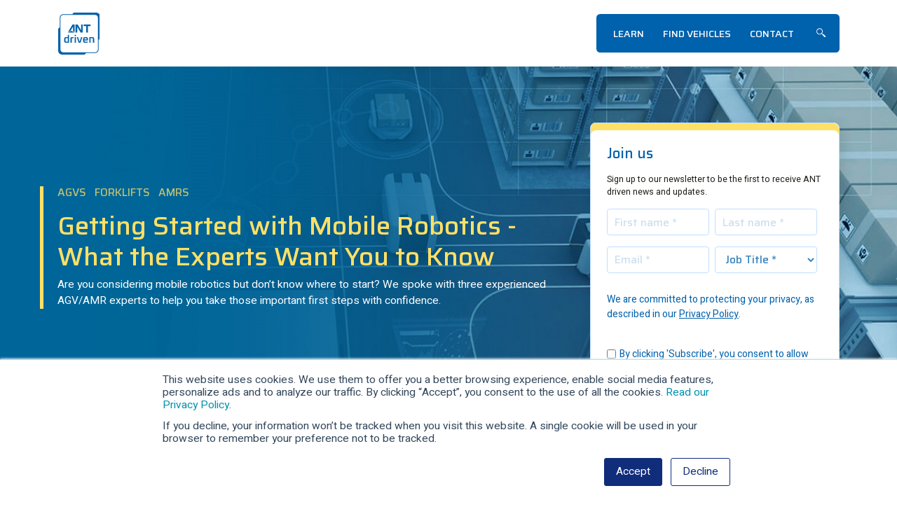

--- FILE ---
content_type: text/html; charset=UTF-8
request_url: https://insights.antdriven.com/start-mobile-robotics-agv-amr
body_size: 19081
content:
<!doctype html><html lang="en"><head>
    
    <meta charset="utf-8">
<!--     <meta name="viewport" content="width=device-width, initial-scale=1, shrink-to-fit=no"> -->
    <meta name="description" content="Are you considering mobile robotics but don’t know where to start? We spoke with three experienced AGV/AMR experts to help you move ahead with confidence.">
    
    <title>Getting Started with Mobile Robotics - What the Experts Want You to Know</title>
    
    <!-- Favicons and touch icons -->
    <link rel="apple-touch-icon" sizes="144x144" href="https://insights.antdriven.com/hubfs/_ANTdriven_2022/images/icons/favicons/apple-touch-icon-144x144.png">
    <link rel="apple-touch-icon" sizes="114x114" href="https://insights.antdriven.com/hubfs/_ANTdriven_2022/images/icons/favicons/apple-touch-icon-114x114.png">
    <link rel="apple-touch-icon" sizes="57x57" href="https://insights.antdriven.com/hubfs/_ANTdriven_2022/images/icons/favicons/apple-touch-icon-57x57.png">
    <link rel="apple-touch-icon" sizes="72x72" href="https://insights.antdriven.com/hubfs/_ANTdriven_2022/images/icons/favicons/apple-touch-icon-72x72.png">
    
    <link rel="shortcut icon" href="https://insights.antdriven.com/hubfs/_ANTdriven_2022/images/icons/favicons/apple-touch-icon-57x57.png">
    

    <meta name="msapplication-TileColor" content="#ffffff">
    <meta name="msapplication-TileImage" content="https://fs.hubspotusercontent00.net/hubfs/7450903/_ANTdriven_2022/images/icons/favicons/apple-touch-icon-310x310.png">
    <meta name="msapplication-square70x70logo" content="https://fs.hubspotusercontent00.net/hubfs/7450903/_ANTdriven_2022/images/icons/favicons/apple-touch-icon-72x72.png">
    <meta name="msapplication-square150x150logo" content="https://fs.hubspotusercontent00.net/hubfs/7450903/_ANTdriven_2022/images/icons/favicons/apple-touch-icon-152x152.png">
    <meta name="msapplication-square310x310logo" content="https://fs.hubspotusercontent00.net/hubfs/7450903/_ANTdriven_2022/images/icons/favicons/apple-touch-icon-310x310.png">

    <!-- Bootstrap v5.1.3 CSS -->
    <link rel="stylesheet" href="https://cdn.jsdelivr.net/npm/bootstrap@5.1.3/dist/css/bootstrap.min.css" integrity="sha384-1BmE4kWBq78iYhFldvKuhfTAU6auU8tT94WrHftjDbrCEXSU1oBoqyl2QvZ6jIW3" crossorigin="anonymous">
    
    <!-- Custom CSS -->
    <link rel="stylesheet" href="https://insights.antdriven.com/hubfs/hub_generated/template_assets/1/63123879308/1747309800450/template_styles.min.css">
    <link rel="stylesheet" href="https://insights.antdriven.com/hubfs/hub_generated/template_assets/1/63125789299/1734610672398/template_blog.min.css">

    <meta name="viewport" content="width=device-width, initial-scale=1">

    <script src="/hs/hsstatic/jquery-libs/static-1.4/jquery/jquery-1.11.2.js"></script>
<script src="/hs/hsstatic/jquery-libs/static-1.4/jquery-migrate/jquery-migrate-1.2.1.js"></script>
<script>hsjQuery = window['jQuery'];</script>
    <meta property="og:description" content="Are you considering mobile robotics but don’t know where to start? We spoke with three experienced AGV/AMR experts to help you move ahead with confidence.">
    <meta property="og:title" content="Getting Started with Mobile Robotics - What the Experts Want You to Know">
    <meta name="twitter:description" content="Are you considering mobile robotics but don’t know where to start? We spoke with three experienced AGV/AMR experts to help you move ahead with confidence.">
    <meta name="twitter:title" content="Getting Started with Mobile Robotics - What the Experts Want You to Know">

    

    
    <style>
a.cta_button{-moz-box-sizing:content-box !important;-webkit-box-sizing:content-box !important;box-sizing:content-box !important;vertical-align:middle}.hs-breadcrumb-menu{list-style-type:none;margin:0px 0px 0px 0px;padding:0px 0px 0px 0px}.hs-breadcrumb-menu-item{float:left;padding:10px 0px 10px 10px}.hs-breadcrumb-menu-divider:before{content:'›';padding-left:10px}.hs-featured-image-link{border:0}.hs-featured-image{float:right;margin:0 0 20px 20px;max-width:50%}@media (max-width: 568px){.hs-featured-image{float:none;margin:0;width:100%;max-width:100%}}.hs-screen-reader-text{clip:rect(1px, 1px, 1px, 1px);height:1px;overflow:hidden;position:absolute !important;width:1px}
</style>

<link rel="stylesheet" href="https://insights.antdriven.com/hubfs/hub_generated/module_assets/1/63124071023/1743080279102/module_ANTdriven_Header.min.css">
<link rel="stylesheet" href="https://insights.antdriven.com/hubfs/hub_generated/module_assets/1/66756310061/1743080313164/module_ANTdriven_Page_header_-_blog.min.css">
<link rel="stylesheet" href="//cdn.jsdelivr.net/npm/slick-carousel@1.8.1/slick/slick.min.css">
<link rel="stylesheet" href="https://insights.antdriven.com/hubfs/hub_generated/module_assets/1/63126332590/1743080283760/module_ANTdriven_Footer.min.css">
<link rel="stylesheet" href="https://insights.antdriven.com/hubfs/hub_generated/module_assets/1/63126314020/1743080281155/module_ANTdriven_Offcanvas_navigation.min.css">
    <script type="application/ld+json">
{
  "mainEntityOfPage" : {
    "@type" : "WebPage",
    "@id" : "https://insights.antdriven.com/start-mobile-robotics-agv-amr"
  },
  "author" : {
    "name" : "Matt Wade",
    "url" : "https://insights.antdriven.com/author/matt-wade",
    "@type" : "Person"
  },
  "headline" : "Getting Started with Mobile Robotics - What the Experts Want You to Know",
  "datePublished" : "2022-12-07T11:25:03.000Z",
  "dateModified" : "2024-12-19T12:30:01.060Z",
  "publisher" : {
    "name" : "BlueBotics SA",
    "logo" : {
      "url" : "https://fs.hubspotusercontent00.net/hubfs/7450903/_ANTdriven_2022/images/icons/favicons/apple-touch-icon-310x310.png",
      "@type" : "ImageObject"
    },
    "@type" : "Organization"
  },
  "@context" : "https://schema.org",
  "@type" : "BlogPosting",
  "image" : [ "https://7450903.fs1.hubspotusercontent-na1.net/hubfs/7450903/Get%20started%20with%20mobile%20robotics%20-%20main_banner%20c-1.jpg" ]
}
</script>


    
<!--  Added by GoogleTagManager integration -->
<script>
var _hsp = window._hsp = window._hsp || [];
window.dataLayer = window.dataLayer || [];
function gtag(){dataLayer.push(arguments);}

var useGoogleConsentModeV2 = true;
var waitForUpdateMillis = 1000;



var hsLoadGtm = function loadGtm() {
    if(window._hsGtmLoadOnce) {
      return;
    }

    if (useGoogleConsentModeV2) {

      gtag('set','developer_id.dZTQ1Zm',true);

      gtag('consent', 'default', {
      'ad_storage': 'denied',
      'analytics_storage': 'denied',
      'ad_user_data': 'denied',
      'ad_personalization': 'denied',
      'wait_for_update': waitForUpdateMillis
      });

      _hsp.push(['useGoogleConsentModeV2'])
    }

    (function(w,d,s,l,i){w[l]=w[l]||[];w[l].push({'gtm.start':
    new Date().getTime(),event:'gtm.js'});var f=d.getElementsByTagName(s)[0],
    j=d.createElement(s),dl=l!='dataLayer'?'&l='+l:'';j.async=true;j.src=
    'https://www.googletagmanager.com/gtm.js?id='+i+dl;f.parentNode.insertBefore(j,f);
    })(window,document,'script','dataLayer','GTM-TNXVBDG');

    window._hsGtmLoadOnce = true;
};

_hsp.push(['addPrivacyConsentListener', function(consent){
  if(consent.allowed || (consent.categories && consent.categories.analytics)){
    hsLoadGtm();
  }
}]);

</script>

<!-- /Added by GoogleTagManager integration -->


<script type="text/javascript" src="https://platform-api.sharethis.com/js/sharethis.js#property=649da0ffbbc62e0012c548a3&amp;product=sop" async></script>
<!-- Website pixel: Embed snippet in header to track visits -->
    <script>
    (function (w, d) {
        var id = 'podscribe-capture',
        n = 'script';
        var e = d.createElement(n);
        e.id = id;
        e.async = true;
        e.src = 'https://d34r8q7sht0t9k.cloudfront.net/tag.js';
        var s = d.getElementsByTagName(n)[0];
        s.parentNode.insertBefore(e, s);
        e.addEventListener('load', function() {
          w.podscribe('init', {
            user_id: 'e57161e7-790c-4707-80c0-40a21e8f161e',
            advertiser: 'strategicabm'
          });
          w.podscribe('view');
        })
      })(window, document);
    </script>
<!-- /Website pixel: Embed snippet in header to track visits -->

<link rel="amphtml" href="https://insights.antdriven.com/start-mobile-robotics-agv-amr?hs_amp=true">

<meta property="og:image" content="https://insights.antdriven.com/hubfs/Get%20started%20with%20mobile%20robotics%20-%20main_banner%20c-1.jpg">
<meta property="og:image:width" content="1200">
<meta property="og:image:height" content="683">

<meta name="twitter:image" content="https://insights.antdriven.com/hubfs/Get%20started%20with%20mobile%20robotics%20-%20main_banner%20c-1.jpg">


<meta property="og:url" content="https://insights.antdriven.com/start-mobile-robotics-agv-amr">
<meta name="twitter:card" content="summary_large_image">

<link rel="canonical" href="https://insights.antdriven.com/start-mobile-robotics-agv-amr">

<meta property="og:type" content="article">
<link rel="alternate" type="application/rss+xml" href="https://insights.antdriven.com/rss.xml">
<meta name="twitter:domain" content="insights.antdriven.com">
<script src="//platform.linkedin.com/in.js" type="text/javascript">
    lang: en_US
</script>

<meta http-equiv="content-language" content="en">







  <meta name="generator" content="HubSpot"></head>
  
  <body class="d-flex flex-column">
<!--  Added by AdRoll integration -->
<script type="text/javascript">
  adroll_adv_id = "PF2L2UYRGVBIRPULU2MORM";
  adroll_pix_id = "UKB4WABBSRDNJNVUKLXIC2";
  var _hsp = window._hsp = window._hsp || [];
  (function () {
      var _onload = function(){
          if (document.readyState && !/loaded|complete/.test(document.readyState)){setTimeout(_onload, 10);return}
          if (!window.__adroll_loaded){__adroll_loaded=true;setTimeout(_onload, 50);return}
          _hsp.push(['addPrivacyConsentListener', function(consent) { if (consent.allowed || (consent.categories && consent.categories.advertisement)) {
            var scr = document.createElement("script");
            var host = (("https:" == document.location.protocol) ? "https://s.adroll.com" : "http://a.adroll.com");
            scr.setAttribute('async', 'true');
            scr.type = "text/javascript";
            scr.src = host + "/j/roundtrip.js";
            ((document.getElementsByTagName('head') || [null])[0] ||
                document.getElementsByTagName('script')[0].parentNode).appendChild(scr);
          }}]);
      };
      if (window.addEventListener) {window.addEventListener('load', _onload, false);}
      else {window.attachEvent('onload', _onload)}
  }());
</script>

<!-- /Added by AdRoll integration -->

<!--  Added by GoogleTagManager integration -->
<noscript><iframe src="https://www.googletagmanager.com/ns.html?id=GTM-TNXVBDG" height="0" width="0" style="display:none;visibility:hidden"></iframe></noscript>

<!-- /Added by GoogleTagManager integration -->

    
    <!-- Skip navigation -->
    <div class="visually-hidden-focusable d-print-none"><a href="#accessibility" accesskey="s">Skip navigation</a></div>
    
    <!-- Page mask -->
    <a href="#" title="Close navigation" class="page-mask"></a>
    
    <!-- Header -->
    <header class="header-container fixed-top clearfix">

  <!-- Header -->
  <div class="container">
    
    <div class="row align-items-center">
      
      <div class="col">
        
        <div class="header-inner">
          
          <div class="row align-items-center">

            <div class="col-3 col-md-2">

              <!-- Brand and homepage link -->
              <a href="https://www.antdriven.com/" class="navbar-brand d-inline-block">
                <span class="visually-hidden">ANTdriven</span>
              </a>

            </div>

            <nav class="col-9 col-md-10 text-end align-self-center">

              <!-- Main navigation -->
              <div class="nav--main d-inline-block">
                
                <div class="d-none d-lg-inline-block">

                  <div id="hs_menu_wrapper_module_16413078180037_" class="hs-menu-wrapper active-branch no-flyouts hs-menu-flow-horizontal" role="navigation" data-sitemap-name="default" data-menu-id="63127425908" aria-label="Navigation Menu">
 <ul role="menu">
  <li class="hs-menu-item hs-menu-depth-1" role="none"><a href="https://www.antdriven.com/learn" role="menuitem">Learn</a></li>
  <li class="hs-menu-item hs-menu-depth-1" role="none"><a href="https://www.antdriven.com/vehicle-finder" role="menuitem">Find Vehicles</a></li>
  <li class="hs-menu-item hs-menu-depth-1" role="none"><a href="https://www.antdriven.com/contact-us" role="menuitem">Contact</a></li>
 </ul>
</div>

                </div>
                
                <div id="header-search" class="header-search d-inline-block">

                  <button id="header-search-toggle" class="header-search-toggle">
                    <span class="visually-hidden">Show/hide search form</span>
                  </button>

                  <form id="header-search-form" role="search" method="get" action="/hs-search-results" class="d-inline-block">

                    <input type="text" name="term" autocomplete="off" aria-label="Search" placeholder="Search">
                    <input type="hidden" name="type" value="SITE_PAGE">
                    <input type="hidden" name="type" value="BLOG_POST">
                    <input type="hidden" name="type" value="LISTING_PAGE">

                  </form>

                </div>
                
                <!-- Offcanvas Menu trigger (mobile) -->
                <button type="button" class="navbar-toggler d-inline-block d-lg-none" data-toggle="offcanvas" data-target="#myNavmenu" data-canvas="body">
                  Menu
                </button>

              </div>

            </nav>

          </div>
          
        </div>
        
      </div>
      
    </div>

  </div>

</header>

    <!-- Body content -->
    <div id="accessibility" class="body-content flex-grow-1">
      
      <!-- Page header -->
      <!-- Page header | blog -->
<section id="section-" class="hero bg--image hero-height--short padding--normal   bg--image b-lazy" data-src="https://7450903.fs1.hubspotusercontent-na1.net/hubfs/7450903/Getting%20started%20with%20mobile%20robotics.png">
  
  <div class="container">

    <div class="row align-items-center justify-content-center h-100">

      <div class="col-12">

        <div class="row justify-content-start justify-content-lg-between">

          <div class="col-12 col-sm-12 col-md-8 col-lg-7 col-xl-8 align-self-center mb-5 mb-lg-0">

            <div class="hero-border">
              
              <h1>
                

                

                  
                  <span>
                    
                      <a href="https://insights.antdriven.com/tag/agvs">AGVs</a>&nbsp;&nbsp;
                    
                      <a href="https://insights.antdriven.com/tag/forklifts">Forklifts</a>&nbsp;&nbsp;
                    
                      <a href="https://insights.antdriven.com/tag/amrs">AMRs</a>&nbsp;&nbsp;
                    
                  </span>
                  
                  <span id="hs_cos_wrapper_name" class="hs_cos_wrapper hs_cos_wrapper_meta_field hs_cos_wrapper_type_text" style="" data-hs-cos-general-type="meta_field" data-hs-cos-type="text">Getting Started with Mobile Robotics - What the Experts Want You to Know</span>

                            
              </h1>

              

              <p>Are you considering mobile robotics but don’t know where to start? We spoke with three experienced AGV/AMR experts to help you take those important first steps with confidence.</p>

              

                

              
              
            </div>
            
          </div>
          
          <div class="col-12 col-sm-12 col-md-4 col-lg-4 align-self-end blog--sub">
            
            <div class="panel panel--top-edge">
              
              <h4>
                Join us
              </h4>
              
              <p class="small">
                Sign up to our newsletter to be the first to receive ANT driven news and updates.
              </p>
              
              <span id="hs_cos_wrapper_module_164570093336019_" class="hs_cos_wrapper hs_cos_wrapper_widget hs_cos_wrapper_type_form" style="" data-hs-cos-general-type="widget" data-hs-cos-type="form"><h3 id="hs_cos_wrapper_form_333577894_title" class="hs_cos_wrapper form-title" data-hs-cos-general-type="widget_field" data-hs-cos-type="text"></h3>

<div id="hs_form_target_form_333577894"></div>









</span>
              
              <!--<p class="small pt-3 mb-0">
                We value your privacy (<a href="/privacy/">read our Privacy Policy</a>).
              </p>-->
              
            </div>
            
          </div>
          
        </div>

      </div>

    </div>

  </div>
  
</section>

      <!-- Blog content -->
      <section class="bg-grey-light pt-5 pb-5">

        <div class="container pt-1">
          
          <div class="row">
            
            <div class="col-12 col-sm-12 col-md-8 col-lg-8">
            
              <p class="text--primary">
                <small>
                  <a href="https://insights.antdriven.com/">Insights</a> /  <span id="hs_cos_wrapper_name" class="hs_cos_wrapper hs_cos_wrapper_meta_field hs_cos_wrapper_type_text" style="" data-hs-cos-general-type="meta_field" data-hs-cos-type="text">Getting Started with Mobile Robotics - What the Experts Want You to Know</span>
                </small>
              </p>
              
            </div>
            
          </div>

          <div class="row justify-content-center justify-content-md-between pt-2">

            <!-- Blog post body -->
            <div class="col-12 col-sm-12 col-md-8 col-lg-8 mb-4 mb-md-0 order-12 order-md-1">

              <article class="blog-body">

                <span id="hs_cos_wrapper_post_body" class="hs_cos_wrapper hs_cos_wrapper_meta_field hs_cos_wrapper_type_rich_text" style="" data-hs-cos-general-type="meta_field" data-hs-cos-type="rich_text"><p><span style="color: black;">Are you considering - or have you been tasked with - an AGV or AMR project, but are unsure how to begin? Perhaps you are struggling with which process to automate first, or how to measure the potential impact of this technology adoption? </span></p>
<!--more-->
<p><span style="color: black;">To answer these questions and more we spoke with the following mobile robotics experts. Below is what they had to say...</span></p>
<p><img src="https://insights.antdriven.com/hubfs/3%20AMR%20experts.png" alt="3 AMR experts" width="100%" loading="lazy" style="width: 100%; max-width: 100%; margin-left: auto; margin-right: auto; display: block;"></p>
<h3>What type of tasks and processes are most commonly automated with AGVs and AMRs?</h3>
<p>Michael Marcum (<a href="https://www.bastiansolutions.com/" rel="noopener" target="_blank">Bastian Solutions - A TOYOTA ADVANCED LOGISTICS company</a>): Most of our customers’ applications fall into two categories within manufacturing applications. The first is assembly lines, with the AGV serving as an indexing line, interlocked to the customer’s manufacturing execution system (MES) for “no fault forward” of the product. <a href="https://www.sme.org/technologies/articles/2018/june/a-rose-by-any-other-name/#:~:text=%E2%80%9CNo%20Fault%20Forward%E2%80%9D%20is%20the,there%20is%20a%20good%20reason." rel="noopener" target="_blank">No fault forward manufacturing</a> is the operational strategy of catching mistakes when and where they occur in the manufacturing or assembly process through connected monitoring and communication. Every step of production is checked and must pass inspection (via sensors, cameras, etc.) in order to move to the next step.</p>
<p style="vertical-align: middle;">The second most utilized application is for&nbsp;material delivery to production lines or shipping areas.</p>
<p>Jeff Chu (<a href="https://www.invioautomation.com/" rel="noopener" target="_blank">Invio Automation</a>): Invio Automation AGVs are deployed in a diverse range of industries including electric vehicles and automotive, renewable energy, aerospace, defense, e-Commerce and fulfillment, as well as general manufacturing and heavy industry.</p>
<p>Many customers utilize AGVs for assembly line conveyance. Here, AGVs are increasingly the solution of choice in heavy-weight applications (i.e. product forms exceeding 10,000 lbs or 4.5 tons) compared to traditional 'chain-in-the-floor' tow lines.</p>
<p>Other processes where we see AGVs being used include automated material deliveries such as moving materials autonomously from warehouse or kitting areas to the line, or from fabrication to assembly.</p>
<p>Thierry Delmas (<a href="https://www.kivnon.com/" rel="noopener" target="_blank">Kivnon</a>): The tasks and processes that can be automated with AGVs/AMRs are continuously expanding. From space-crunched indoor applications to more and more outdoor applications, technological advancements like improved sensor technology and vehicle autonomy are enabling more possibilities. At Kivnon our R&amp;D department constantly works to develop new technologies that respond to current and future challenges. Our mobile robotics solutions today automate many different applications, spanning the automotive, food and beverage, logistics and warehousing, manufacturing, and aeronautics industries.&nbsp;</p>
<h2>What usually motivates companies to adopt automated vehicles?</h2>
<p>Chu: The motivation for using AGVs as the method for assembly line conveyance is driven by multiple factors, but primarily value is realized through, one, improved flexibility and two, improved safety and ergonomics.</p>
<p>AGVs are inherently highly flexible and configurable. For example, compared to a traditional tow-line where the path is fixed and each station is coupled to the station prior, AGVs are able to be programmatically assigned a new route depending on the process design.</p>
<p>Take a multi-model assembly environment as an example: AGV users could design a line with divergent flows depending on model variability. This may manifest as a process where an AGV flows through initial assembly areas common to all models, but then branches to a new path for later stations where the assembly activities vary to an extent where it’s beneficial to split the line. This type of process design is not possible with a fully coupled tow-line.</p>
<figure><img src="https://insights.antdriven.com/hs-fs/hubfs/Invio%20Automation%20TD5000.png?width=727&amp;height=541&amp;name=Invio%20Automation%20TD5000.png" alt="Invio Automation TD5000" width="727" height="541" loading="lazy" style="width: 727px; height: auto; max-width: 100%; margin-left: auto; margin-right: auto; display: block;" srcset="https://insights.antdriven.com/hs-fs/hubfs/Invio%20Automation%20TD5000.png?width=364&amp;height=271&amp;name=Invio%20Automation%20TD5000.png 364w, https://insights.antdriven.com/hs-fs/hubfs/Invio%20Automation%20TD5000.png?width=727&amp;height=541&amp;name=Invio%20Automation%20TD5000.png 727w, https://insights.antdriven.com/hs-fs/hubfs/Invio%20Automation%20TD5000.png?width=1091&amp;height=812&amp;name=Invio%20Automation%20TD5000.png 1091w, https://insights.antdriven.com/hs-fs/hubfs/Invio%20Automation%20TD5000.png?width=1454&amp;height=1082&amp;name=Invio%20Automation%20TD5000.png 1454w, https://insights.antdriven.com/hs-fs/hubfs/Invio%20Automation%20TD5000.png?width=1818&amp;height=1353&amp;name=Invio%20Automation%20TD5000.png 1818w, https://insights.antdriven.com/hs-fs/hubfs/Invio%20Automation%20TD5000.png?width=2181&amp;height=1623&amp;name=Invio%20Automation%20TD5000.png 2181w" sizes="(max-width: 727px) 100vw, 727px">
<figcaption>“Compared to a traditional tow-line where the path is fixed and each station is coupled to the station prior, AGVs are able to be programmatically assigned a new route depending on the process design,” says Invio Automation's Chu.</figcaption>
</figure>
<p>Another key value proposition of AGVs on the assembly line is the ability to de-couple work stations. While all manufacturers strive for a perfectly balanced line, variability inevitably bottle-necks one station at the expense of those behind it. We are increasingly seeing manufacturers design their assembly lines with in-process kanbans (IPKs), or buffers, to help smooth over the intra-station variability. In an AGV-based line, once work-content is completed, the AGV can progress into the buffer even if the station ahead is blocked. This is a major advantage compared to the synchronous towline.</p>
<p>As far as safety is concerned, compared to a tow-line where risks of stopping a cart from an unintended collision are mitigated by audible cues (more a warning, not an intervention) or pin-disengagement bars (which still result in a contact force), the sensing and navigation technology on AGVs can detect interferences in the path and programmatically stop before any contact occurs.</p>
<p>While from an ergonomics perspective, AGVs can be integrated with bespoke top-tooling like rotation trunnions, scissor lifts for adjustable work-heights, or rotating dial-tables to spin the product closer to the operator.</p>
<p>Delmas: The reasons to automate or deploy AGVs/AMRs vary with the customer's needs. More and more manufacturers, research firms, and companies are turning to automation to reduce costs and boost quality. Investing in new technology helps them to compete and to win new opportunities in different industries.</p>
<blockquote>
<p>“Improved quality and cost reduction are key objectives they (customers) target with their automation strategies”</p>
</blockquote>
<p>However, the need occurs most strongly if the business continuously has production issues or if its production methods fail to keep up with customer demands. Also if a business faces labor constraints owing to safety issues, absenteeism, and resignation, which keep employee costs high because of the need to train and rehire. Sometimes, if walkaround time is high for the workers, they end up losing valuable workable hours so this is a potential driver too.</p>
<p>Marcum: While we’re not able to define customer motivations, since they tend to be specific to their business goals, we can say that our customers have told us improved quality and cost reduction are key objectives they target with their automation strategies. Improved quality comes from careful load handling, precise navigational methods, and reliable safety ratings. Cost reduction derives from improved quality, but also from continuous operation capabilities and the ability to scale AGV operations alongside business needs.</p>
<h3>Which processes does it make most sense to automate first and why? Where can a company have the largest impact?</h3>
<a id="what-to-automate-first" data-hs-anchor="true"></a>
<p>Delmas: It is likely to be the simple ones that don’t need complex transformation but will improve existing processes and employee availability. The longer the transport distances, the more you can contribute to improving work times, worker well-being, and safety. It is better to use people when we want to bring value to a process and better to use AGVs when we don't.</p>
<p>But again, the impact is measured differently by everyone, in line with the requirements that motivated the business to go for mobile robotic solutions in the first place; this can be costs, workplace safety, efficiency, or others.</p>
<blockquote>
<p>“It is better to use people when we want to bring value to a process and better to use AGVs when we don't”</p>
</blockquote>
<p>Chu: AGVs are great candidates for automating processes that are inherently dangerous or don’t add value. Top of mind in most facilities is tasks where operators have to manually push large, wheeled equipment to move work-in-progress to the next processing step, or heavily-utilized fork-truck routes.</p>
<p>For the first use case, the manual indexing of bulky build-carts is potentially hazardous (pinch-points, uncontrolled motions, etc.) and does not add value. In the second use case, material delivery by fork-truck is highly labor intensive and hazardous. Replenishing line-side consumables or parts deliveries can be done autonomously, and reduces overall fork-truck traffic in the facility, which is often a source of near-misses or accidents.</p>
<p style="vertical-align: middle;">Marcum: Processes that don’t require dynamic decision making and are monotonous or hard to staff are&nbsp;first level candidates for automation. By automating these tasks, companies improve employee ergonomics and morale, allowing employees to focus on more complex assignments. With less attention going toward hiring replacement or seasonal workers and onboarding them, companies can also realize savings outside of production costs.</p>
<p style="vertical-align: middle;"><img src="https://insights.antdriven.com/hubfs/What%20To%20Automate%20First%20-Infographic.png" width="0" loading="lazy" alt="What To Automate First -Infographic" style="height: auto; max-width: 100%; width: 100%; margin-left: auto; margin-right: auto; display: block;"></p>
<p>Note - with the product extension ANT everywhere, AGVs and AMRs can move seamlessly between indoor and outdoor applications.&nbsp;</p>
<h3>What type of automated vehicle is it easiest to start with?</h3>
<p>Marcum: Low-profile <a href="https://www.antdriven.com/vehicle-finder?vehicles%5BrefinementList%5D%5BPayLoadType%5D%5B0%5D=Pulled%20cart%20%2F%20trolley" rel="noopener">tugger AGVs</a> that provide horizontal movement but don’t lift the product are the easiest to start with. Designed to interact with standardized objects such as euro pallets, these systems can be integrated quickly and provide an immediate impact on operations.</p>
<p>Delmas: There is no one type. In general, it is the one that requires the least amount of change to the existing process. At Kivnon, we spend a lot of time understanding the customer’s requirements and infrastructure to offer value in the early phase. The customer might have a different perspective about where they want to start, but close evaluations of the various metrics we follow make it easier for the investor to identify the small steps they could take to extract desired value from the project.</p>
<p>&nbsp;</p>
<figure><img src="https://insights.antdriven.com/hs-fs/hubfs/Mobile%20robotics%20guide%20-%20Toyota%20Automated%20Fork.jpg?width=900&amp;name=Mobile%20robotics%20guide%20-%20Toyota%20Automated%20Fork.jpg" alt="Mobile robotics guide - Toyota Automated Fork" width="900" loading="lazy" style="width: 900px; float: left;" srcset="https://insights.antdriven.com/hs-fs/hubfs/Mobile%20robotics%20guide%20-%20Toyota%20Automated%20Fork.jpg?width=450&amp;name=Mobile%20robotics%20guide%20-%20Toyota%20Automated%20Fork.jpg 450w, https://insights.antdriven.com/hs-fs/hubfs/Mobile%20robotics%20guide%20-%20Toyota%20Automated%20Fork.jpg?width=900&amp;name=Mobile%20robotics%20guide%20-%20Toyota%20Automated%20Fork.jpg 900w, https://insights.antdriven.com/hs-fs/hubfs/Mobile%20robotics%20guide%20-%20Toyota%20Automated%20Fork.jpg?width=1350&amp;name=Mobile%20robotics%20guide%20-%20Toyota%20Automated%20Fork.jpg 1350w, https://insights.antdriven.com/hs-fs/hubfs/Mobile%20robotics%20guide%20-%20Toyota%20Automated%20Fork.jpg?width=1800&amp;name=Mobile%20robotics%20guide%20-%20Toyota%20Automated%20Fork.jpg 1800w, https://insights.antdriven.com/hs-fs/hubfs/Mobile%20robotics%20guide%20-%20Toyota%20Automated%20Fork.jpg?width=2250&amp;name=Mobile%20robotics%20guide%20-%20Toyota%20Automated%20Fork.jpg 2250w, https://insights.antdriven.com/hs-fs/hubfs/Mobile%20robotics%20guide%20-%20Toyota%20Automated%20Fork.jpg?width=2700&amp;name=Mobile%20robotics%20guide%20-%20Toyota%20Automated%20Fork.jpg 2700w" sizes="(max-width: 900px) 100vw, 900px">
<figcaption>“It’s imperative to take the time to think deeply about how automation could change your current processes to avoid unintended consequences,” says Marcum of Bastia Solutions – A Toyota Advanced Logistics company.</figcaption>
</figure>
<p>Chu: Simple material delivery routes are often considered a quick-win opportunity to introduce AGVs. Take, for example, a facility that has fabrication in one area and assembly at the other side of the building. If two "stations" are created in each area to serve as collection points for all of the WIP materials, an AGV can easily drive from A to B to deliver the goods. It is highly common to see AGV tugger-trains that pull into a station, get loaded up in one area, and then autonomously drive to another area on a set cadence.</p>
<h3>How can a company assess the potential impact of automating a specific process?</h3>
<p>Chu: The ROI of AGVs is informed by improvements to both top and bottom-line metrics. From an increased sales perspective, AGVs offer a way to force a takt on an assembly process, which can ultimately lead to more predictable outputs that can be scaled up over time.</p>
<p>From a cost-savings lens, adopters must factor in benefits from labor, time savings, and safety/ergonomic improvements. While offsetting direct labor needs by automation is a more intuitive concept to grasp, time savings and safety and ergonomic improvements must not be overlooked.</p>
<p>By automating material drop offs and pick-ups, manufacturers can also realize ‘hidden’ benefits like standardizing the locations of where things are. How often do you observe workers simply looking for something? And on improving safety, while getting to zero incidents is a universal goal, many users don’t factor in the time savings from incident reporting either, or boosts to morale from having a safer environment overall.</p>
<p>Delmas: One thing that makes the evaluation simple is that any automation project is results driven. This is even more true for the application of mobile robotics. If workforce efficiency and safety are the top criteria for deploying AGVs, the impact will be visible. But it could equally be increased working hours, worker availability, or successfully eliminating accidents and fatalities. As for monetary ROI, breakeven on AGVs can be attained in less than a year.</p>
<p>Marcum: Companies considering AGVs should focus on how automation can create better stability, leading to improved quality, cost and safety. Product or material being moved, desired throughput rate, traffic flow and warehouse layout are just a few of the many details that play into determining the right solution.</p>
<p>It’s imperative to take the time to think deeply about how automation could change your current processes to avoid unintended consequences, such as resistance from your labor force, insufficient maintenance support, and interference with manual traffic.</p>
<h3>How can a potential adopter of AGVs/AMRs optimize for success?</h3>
<p>Delmas: An investor can optimize for success by choosing a vehicle integrator who is well-versed in evaluating their needs, processes, and benefits. It is easy to complicate and endanger the effectiveness of the project by overdoing things. A measured, expert approach will guide the investor through each step and set the business up for long-term success.</p>
<blockquote>
<p>“With less attention going toward hiring replacement or seasonal workers and onboarding them, companies can also realize savings outside of production costs”</p>
</blockquote>
<p style="vertical-align: middle;">Marcum: Optimizing for success can sometimes feel daunting. So, start small and create standards so that you can scale up over time by leveraging what you learn on these small initial processes. It’s also important to choose a supplier who can support your operations with service, parts and support for years to come.</p>
<p>Chu: Optimizing for success often begins with simplifying processes. Automation projects can become overly complex and costly if too much variability exists within your system. However, many times companies can make small changes, whether to layout, schedule, or process design, that greatly help standardize, and enable automation.</p>
<p><img src="https://insights.antdriven.com/hs-fs/hubfs/Ensuring%20automation%20success.png?width=1200&amp;height=1200&amp;name=Ensuring%20automation%20success.png" alt="Ensuring automation success" width="1200" height="1200" loading="lazy" style="height: auto; max-width: 100%; width: 1200px;" srcset="https://insights.antdriven.com/hs-fs/hubfs/Ensuring%20automation%20success.png?width=600&amp;height=600&amp;name=Ensuring%20automation%20success.png 600w, https://insights.antdriven.com/hs-fs/hubfs/Ensuring%20automation%20success.png?width=1200&amp;height=1200&amp;name=Ensuring%20automation%20success.png 1200w, https://insights.antdriven.com/hs-fs/hubfs/Ensuring%20automation%20success.png?width=1800&amp;height=1800&amp;name=Ensuring%20automation%20success.png 1800w, https://insights.antdriven.com/hs-fs/hubfs/Ensuring%20automation%20success.png?width=2400&amp;height=2400&amp;name=Ensuring%20automation%20success.png 2400w, https://insights.antdriven.com/hs-fs/hubfs/Ensuring%20automation%20success.png?width=3000&amp;height=3000&amp;name=Ensuring%20automation%20success.png 3000w, https://insights.antdriven.com/hs-fs/hubfs/Ensuring%20automation%20success.png?width=3600&amp;height=3600&amp;name=Ensuring%20automation%20success.png 3600w" sizes="(max-width: 1200px) 100vw, 1200px"></p>
<h3>What are some common mistakes to avoid when deploying mobile robotics?</h3>
<p>Chu: A common hurdle to any form of automation, including mobile automation, is over reliance on "the way things are always done". Mobile automation, especially for assembly line applications, presents a new paradigm for flowing materials through a factory. Manufacturers should challenge themselves to think about what's possible, instead of replicating how things are historically done.</p>
<figure><img src="https://insights.antdriven.com/hs-fs/hubfs/Mobile%20robotics%20guide%20-%20Kivnon%20AGV.jpg?width=1200&amp;name=Mobile%20robotics%20guide%20-%20Kivnon%20AGV.jpg" alt="Mobile robotics guide - Kivnon AGV" width="1200" loading="lazy" style="width: 1200px; float: left;" srcset="https://insights.antdriven.com/hs-fs/hubfs/Mobile%20robotics%20guide%20-%20Kivnon%20AGV.jpg?width=600&amp;name=Mobile%20robotics%20guide%20-%20Kivnon%20AGV.jpg 600w, https://insights.antdriven.com/hs-fs/hubfs/Mobile%20robotics%20guide%20-%20Kivnon%20AGV.jpg?width=1200&amp;name=Mobile%20robotics%20guide%20-%20Kivnon%20AGV.jpg 1200w, https://insights.antdriven.com/hs-fs/hubfs/Mobile%20robotics%20guide%20-%20Kivnon%20AGV.jpg?width=1800&amp;name=Mobile%20robotics%20guide%20-%20Kivnon%20AGV.jpg 1800w, https://insights.antdriven.com/hs-fs/hubfs/Mobile%20robotics%20guide%20-%20Kivnon%20AGV.jpg?width=2400&amp;name=Mobile%20robotics%20guide%20-%20Kivnon%20AGV.jpg 2400w, https://insights.antdriven.com/hs-fs/hubfs/Mobile%20robotics%20guide%20-%20Kivnon%20AGV.jpg?width=3000&amp;name=Mobile%20robotics%20guide%20-%20Kivnon%20AGV.jpg 3000w, https://insights.antdriven.com/hs-fs/hubfs/Mobile%20robotics%20guide%20-%20Kivnon%20AGV.jpg?width=3600&amp;name=Mobile%20robotics%20guide%20-%20Kivnon%20AGV.jpg 3600w" sizes="(max-width: 1200px) 100vw, 1200px">
<figcaption>“Before any automation, it is critical that they [the integrator] analyze, simplify, and standardize your processes,” advises Kivnon’s Delmas.</figcaption>
</figure>
<p>Delmas: A common mistake is incorrectly estimating the requirements and impact of the project. Yes, there might be more pressing issues you want to address at the start, but an integrator will study many factors before offering a solution. Before any automation, it is critical that they analyze, simplify, and standardize your processes.</p>
<p style="vertical-align: middle;">Marcum: Trying to use too many different vehicles, featuring different <a href="/agv-navigation-systems-pros-cons" rel="noopener">navigation technologies</a>, in your facility can become overly complex and challenging. As I mentioned before, starting small with simple tasks and expanding from there is a fail-safe method to integrate AGVs seamlessly into your operations.</p>
<h3 style="font-weight: normal;">How do your customers manage the arrival of AGVs and AMRs with their employees? How do they tackle the thorny issue of acceptance and what seems to work?</h3>
<p style="vertical-align: middle;">Marcum: As a first step, our customers automate processes that no one&nbsp;wants&nbsp;to do. This helps employees see automation as a benefit. If roles need to be repurposed, having a plan designed and communicated before AGV implementation is crucial. This creates open lines of communication with operators to get feedback on workflows, which leads to better utilization of the automation and higher acceptance.</p>
<p style="vertical-align: middle;"><img src="https://insights.antdriven.com/hs-fs/hubfs/How%20to%20ensure%20staff%20accept%20mobile%20robots.png?width=1200&amp;height=1200&amp;name=How%20to%20ensure%20staff%20accept%20mobile%20robots.png" alt="How to ensure staff accept mobile robots" width="1200" height="1200" loading="lazy" style="height: auto; max-width: 100%; width: 1200px;" srcset="https://insights.antdriven.com/hs-fs/hubfs/How%20to%20ensure%20staff%20accept%20mobile%20robots.png?width=600&amp;height=600&amp;name=How%20to%20ensure%20staff%20accept%20mobile%20robots.png 600w, https://insights.antdriven.com/hs-fs/hubfs/How%20to%20ensure%20staff%20accept%20mobile%20robots.png?width=1200&amp;height=1200&amp;name=How%20to%20ensure%20staff%20accept%20mobile%20robots.png 1200w, https://insights.antdriven.com/hs-fs/hubfs/How%20to%20ensure%20staff%20accept%20mobile%20robots.png?width=1800&amp;height=1800&amp;name=How%20to%20ensure%20staff%20accept%20mobile%20robots.png 1800w, https://insights.antdriven.com/hs-fs/hubfs/How%20to%20ensure%20staff%20accept%20mobile%20robots.png?width=2400&amp;height=2400&amp;name=How%20to%20ensure%20staff%20accept%20mobile%20robots.png 2400w, https://insights.antdriven.com/hs-fs/hubfs/How%20to%20ensure%20staff%20accept%20mobile%20robots.png?width=3000&amp;height=3000&amp;name=How%20to%20ensure%20staff%20accept%20mobile%20robots.png 3000w, https://insights.antdriven.com/hs-fs/hubfs/How%20to%20ensure%20staff%20accept%20mobile%20robots.png?width=3600&amp;height=3600&amp;name=How%20to%20ensure%20staff%20accept%20mobile%20robots.png 3600w" sizes="(max-width: 1200px) 100vw, 1200px"></p>
<p>Delmas: It all comes down to employee empowerment. Employees should see the benefits of introducing AGVs: they will allow staff to do more strategic work instead of heavy lifting; they will be able to use robots more like assistants to perform manual tasks that they once did; and the AGVs will help eliminate the accidents that endanger their livelihoods and future employment. Instead of fear of losing a job, it should be about the opportunities this technology opens through reassigning tasks.</p>
<blockquote>
<p>“By automating material drop offs and pick-ups, manufacturers can also realize ‘hidden’ benefits like standardizing the locations of where things are”</p>
</blockquote>
<p>Chu: Customers who prioritize collaboration and communication with their employees will have the best chance of seamless adoption. It’s especially important to recognize that automation is not meant to be malicious and take away someone's job, but to improve the overall workplace by creating a safer and likely more ergonomic day to day for all.</p>
<p>&nbsp;</p>
<p>&nbsp;</p>
<a id="accept-automation" data-hs-anchor="true"></a>
<h2>Ready to learn more?</h2>
<p><span style="color: black;">If your business is considering mobile robotics, you may find our <a href="https://www.antdriven.com/download-agv-guide" rel="noopener">AGV Buyer's Guide</a> and <a href="https://www.antdriven.com/agv-roi-calculator" rel="noopener">ROI Calculator</a> useful.&nbsp;</span><span style="color: black;">If you then have further questions, you can also <a href="https://www.antdriven.com/contact-us" rel="noopener">contact our team </a></span><span style="color: black;">direct.</span></p></span>

              </article>

            </div>
            
            <div class="col-10 col-sm-9 col-md-3 col-lg-3 order-1 order-md-12 mb-4 mb-md-0">
              
              <p class="bordered-text">
                By <span style="color: inherit; font: inherit;" itemprop="name">Matt Wade</span>
              </p>

              <span class="visually-hidden" itemscope itemtype="https://schema.org/Organization" itemprop="publisher">
                <span itemprop="name">ANT driven</span>
                <span itemscope itemtype="https://schema.org/ImageObject" itemprop="logo">
                  <img itemprop="url" src="https://insights.antdriven.com/hubfs/_ANTdriven_2022/images/icons/favicons/apple-touch-icon-310x310.png">
                  <span itemprop="width">310</span>
                  <span itemprop="height">310</span>
                </span>
              </span>
              
              <p class="small text--primary">
                <span class="icon--clock"></span>11 minute read
              </p>
                               
            </div>

          </div>

        </div>
        
      </section>

      <!-- CTA -->
      <!-- Hero -->

<div class="sticky-stopper"></div>

<section id="section-" class="module--cta module--cta-main padding--normal cta-height--medium   bg--image b-lazy" data-src="https://fs.hubspotusercontent00.net/hubfs/7450903/Automated%20forklifts%20by%20Esatroll.jpg">
  
  <div class="container">

    <div class="row align-items-center justify-content-center h-100">

      <div class="col-12">

        <div class="row align-items-center justify-content-between">

          <div class="col-10 col-sm-10 col-md-10 col-lg-8">
            
            <div class="row">
              
              <div class="col-10 col-md-8 col-lg-8 col-xl-8">
                
                
                <h3>
                  
                  Plan now for an automated future
                </h3>
                

                
                
              </div>

            </div>

            <p>Transitioning to automated guided vehicles can be a practical means of future-proofing your business, enabling you to boost efficiency, increase capacity, and at the same time improve safety on-site. So, with the automated guided vehicle market set to boom in the coming years, now is the perfect time to consider your AGV strategy.</p>
            
            
              <!--HubSpot Call-to-Action Code --><span class="hs-cta-wrapper" id="hs-cta-wrapper-610faf47-7a82-43ba-a0ce-da63d121cfc5"><span class="hs-cta-node hs-cta-610faf47-7a82-43ba-a0ce-da63d121cfc5" id="hs-cta-610faf47-7a82-43ba-a0ce-da63d121cfc5"><!--[if lte IE 8]><div id="hs-cta-ie-element"></div><![endif]--><a href="https://cta-redirect.hubspot.com/cta/redirect/7450903/610faf47-7a82-43ba-a0ce-da63d121cfc5"><img class="hs-cta-img" id="hs-cta-img-610faf47-7a82-43ba-a0ce-da63d121cfc5" style="border-width:0px;" src="https://no-cache.hubspot.com/cta/default/7450903/610faf47-7a82-43ba-a0ce-da63d121cfc5.png" alt="Browse Vehicles"></a></span><script charset="utf-8" src="/hs/cta/cta/current.js"></script><script type="text/javascript"> hbspt.cta._relativeUrls=true;hbspt.cta.load(7450903, '610faf47-7a82-43ba-a0ce-da63d121cfc5', {"useNewLoader":"true","region":"na1"}); </script></span><!-- end HubSpot Call-to-Action Code -->
            
            
            
              <!--HubSpot Call-to-Action Code --><span class="hs-cta-wrapper" id="hs-cta-wrapper-cd948112-89fd-4b27-ab0f-5a55df7416a2"><span class="hs-cta-node hs-cta-cd948112-89fd-4b27-ab0f-5a55df7416a2" id="hs-cta-cd948112-89fd-4b27-ab0f-5a55df7416a2"><!--[if lte IE 8]><div id="hs-cta-ie-element"></div><![endif]--><a href="https://cta-redirect.hubspot.com/cta/redirect/7450903/cd948112-89fd-4b27-ab0f-5a55df7416a2"><img class="hs-cta-img" id="hs-cta-img-cd948112-89fd-4b27-ab0f-5a55df7416a2" style="border-width:0px;" src="https://no-cache.hubspot.com/cta/default/7450903/cd948112-89fd-4b27-ab0f-5a55df7416a2.png" alt="Get in Touch"></a></span><script charset="utf-8" src="/hs/cta/cta/current.js"></script><script type="text/javascript"> hbspt.cta._relativeUrls=true;hbspt.cta.load(7450903, 'cd948112-89fd-4b27-ab0f-5a55df7416a2', {"useNewLoader":"true","region":"na1"}); </script></span><!-- end HubSpot Call-to-Action Code -->
            

          </div>
          
        </div>

      </div>

    </div>

  </div>
  
</section>          

      <!-- Related content -->
      <section class="bg--grey-light padding--normal">

        <div class="container">

          <div class="row justify-content-center pb-5">

            <div class="col-12 mb-5">

              <h3>
                <a href="https://insights.antdriven.com/">
                  More Insights
                </a>
              </h3>

            </div>
            
            <div class="col-10 col-sm-12">

              <!-- Automated related content -->
              

                

                

                  

                    

                    

                  

                  

                  

                

                  

                    

                  

                  

                  

                

                  

                    

                  

                  

                    
                    

                  

                  

                  <div class="tile--wrapper">

                    <div class="relatedcarousel">            

                    

                      

                        <div>

                          <a href="https://insights.antdriven.com/advantages-of-autonomous-mobile-robots" class="p-2 d-block">

                            <div class="tile--inner h-100 bg--white">

                              <div class="row h-100">

                                <div class="col-12 align-self-start">

                                  

                                  <div class="ratio ratio-16x9 tile--image b-lazy" data-src="https://fs.hubspotusercontent00.net/hubfs/7450903/An%20automated%20vehicles%20safety%20laser%20system%20will%20prevent%20collisions-jpg.jpeg">

                                  </div>

                                  <div class="p-4 tile--heading">

                                    <h5>
                                      10 Advantages of Autonomous Mobile Robots
                                    </h5>

                                  </div>

                                </div>

                              </div>

                            </div>

                          </a>

                        </div>

                      

                    

                      

                        <div>

                          <a href="https://insights.antdriven.com/mistakes-investing-agv-systems" class="p-2 d-block">

                            <div class="tile--inner h-100 bg--white">

                              <div class="row h-100">

                                <div class="col-12 align-self-start">

                                  

                                  <div class="ratio ratio-16x9 tile--image b-lazy" data-src="https://fs.hubspotusercontent00.net/hubfs/7450903/Imported%20sitepage%20images/AGVs-from-Esatroll.jpg">

                                  </div>

                                  <div class="p-4 tile--heading">

                                    <h5>
                                      3 Mistakes to Avoid When Investing in AGV Systems
                                    </h5>

                                  </div>

                                </div>

                              </div>

                            </div>

                          </a>

                        </div>

                      

                    

                      

                        <div>

                          <a href="https://insights.antdriven.com/differences-automated-forklift-forked-agv" class="p-2 d-block">

                            <div class="tile--inner h-100 bg--white">

                              <div class="row h-100">

                                <div class="col-12 align-self-start">

                                  

                                  <div class="ratio ratio-16x9 tile--image b-lazy" data-src="https://fs.hubspotusercontent00.net/hubfs/7450903/Imported%20sitepage%20images/BlueBotics_autonomous_navigation_lets-discuss-your-need.jpg">

                                  </div>

                                  <div class="p-4 tile--heading">

                                    <h5>
                                      What is the Difference Between an Automated Forklift and a Forked AGV?
                                    </h5>

                                  </div>

                                </div>

                              </div>

                            </div>

                          </a>

                        </div>

                      

                    

                      

                        <div>

                          <a href="https://insights.antdriven.com/how-much-automated-forklift-cost" class="p-2 d-block">

                            <div class="tile--inner h-100 bg--white">

                              <div class="row h-100">

                                <div class="col-12 align-self-start">

                                  

                                  <div class="ratio ratio-16x9 tile--image b-lazy" data-src="https://fs.hubspotusercontent00.net/hubfs/7450903/Stoecklin%20Logistik%20Eagle%20Ant%202%20Forked%20AGV%202.jpg">

                                  </div>

                                  <div class="p-4 tile--heading">

                                    <h5>
                                      How Much Does an Automated Forklift Cost?
                                    </h5>

                                  </div>

                                </div>

                              </div>

                            </div>

                          </a>

                        </div>

                      

                    

                      

                        <div>

                          <a href="https://insights.antdriven.com/calculate-roi-for-agvs" class="p-2 d-block">

                            <div class="tile--inner h-100 bg--white">

                              <div class="row h-100">

                                <div class="col-12 align-self-start">

                                  

                                  <div class="ratio ratio-16x9 tile--image b-lazy" data-src="https://7450903.fs1.hubspotusercontent-na1.net/hubfs/7450903/F3-Design%20Nipper%20AGV.jpg">

                                  </div>

                                  <div class="p-4 tile--heading">

                                    <h5>
                                      ROI for AGVs: How to Calculate the Return on Automated Guided Vehicles
                                    </h5>

                                  </div>

                                </div>

                              </div>

                            </div>

                          </a>

                        </div>

                      

                    

                      

                        <div>

                          <a href="https://insights.antdriven.com/agv-supplier-questions" class="p-2 d-block">

                            <div class="tile--inner h-100 bg--white">

                              <div class="row h-100">

                                <div class="col-12 align-self-start">

                                  

                                  <div class="ratio ratio-16x9 tile--image b-lazy" data-src="https://fs.hubspotusercontent00.net/hubfs/7450903/Cassioli%20AGV%20With%20Forks%204.jpg">

                                  </div>

                                  <div class="p-4 tile--heading">

                                    <h5>
                                      6 Questions to ask any AGV Supplier
                                    </h5>

                                  </div>

                                </div>

                              </div>

                            </div>

                          </a>

                        </div>

                      

                    

                      

                        <div>

                          <a href="https://insights.antdriven.com/common-types-of-agv" class="p-2 d-block">

                            <div class="tile--inner h-100 bg--white">

                              <div class="row h-100">

                                <div class="col-12 align-self-start">

                                  

                                  <div class="ratio ratio-16x9 tile--image b-lazy" data-src="https://fs.hubspotusercontent00.net/hubfs/7450903/Kivnon%20K03%20Twister%20AGV%201.png">

                                  </div>

                                  <div class="p-4 tile--heading">

                                    <h5>
                                      The 4 Most Common Types of AGV Explained
                                    </h5>

                                  </div>

                                </div>

                              </div>

                            </div>

                          </a>

                        </div>

                      

                    

                      

                        <div>

                          <a href="https://insights.antdriven.com/5-questions-investing-mobile-robots" class="p-2 d-block">

                            <div class="tile--inner h-100 bg--white">

                              <div class="row h-100">

                                <div class="col-12 align-self-start">

                                  

                                  <div class="ratio ratio-16x9 tile--image b-lazy" data-src="https://7450903.fs1.hubspotusercontent-na1.net/hubfs/7450903/investing-mobile-robots-AMR-fleet-1.jpg">

                                  </div>

                                  <div class="p-4 tile--heading">

                                    <h5>
                                      5 Questions to ask Before Investing in Mobile Robots
                                    </h5>

                                  </div>

                                </div>

                              </div>

                            </div>

                          </a>

                        </div>

                      

                    

                      

                        <div>

                          <a href="https://insights.antdriven.com/amr-agv-integration" class="p-2 d-block">

                            <div class="tile--inner h-100 bg--white">

                              <div class="row h-100">

                                <div class="col-12 align-self-start">

                                  

                                  <div class="ratio ratio-16x9 tile--image b-lazy" data-src="https://7450903.fs1.hubspotusercontent-na1.net/hubfs/7450903/Who%20Integrates%20AGVs%20-%20banner%20small.jpg">

                                  </div>

                                  <div class="p-4 tile--heading">

                                    <h5>
                                      Who Integrates AGVs, AMRs and Automated Forklifts?
                                    </h5>

                                  </div>

                                </div>

                              </div>

                            </div>

                          </a>

                        </div>

                      

                    

                      

                        <div>

                          <a href="https://insights.antdriven.com/agv-amr-vs-conveyor" class="p-2 d-block">

                            <div class="tile--inner h-100 bg--white">

                              <div class="row h-100">

                                <div class="col-12 align-self-start">

                                  

                                  <div class="ratio ratio-16x9 tile--image b-lazy" data-src="https://7450903.fs1.hubspotusercontent-na1.net/hubfs/7450903/AGVs%2c%20AMRs%20vs%20Conveyors%2021.jpg">

                                  </div>

                                  <div class="p-4 tile--heading">

                                    <h5>
                                      AGV/AMR vs Conveyor – Which is the Right Choice for Your Business?
                                    </h5>

                                  </div>

                                </div>

                              </div>

                            </div>

                          </a>

                        </div>

                      

                    

                      

                    

                      

                        <div>

                          <a href="https://insights.antdriven.com/what-guides-an-agv-3-core-functions" class="p-2 d-block">

                            <div class="tile--inner h-100 bg--white">

                              <div class="row h-100">

                                <div class="col-12 align-self-start">

                                  

                                  <div class="ratio ratio-16x9 tile--image b-lazy" data-src="https://7450903.fs1.hubspotusercontent-na1.net/hubfs/7450903/What%20guides%20an%20AGV%20-%20Where%20I%20am%20going-2.jfif">

                                  </div>

                                  <div class="p-4 tile--heading">

                                    <h5>
                                      What Guides an AGV? The 3 Core Functions of Autonomous Navigation
                                    </h5>

                                  </div>

                                </div>

                              </div>

                            </div>

                          </a>

                        </div>

                      

                    

                      

                        <div>

                          <a href="https://insights.antdriven.com/webinar-agvs-amrs-4-success-factors" class="p-2 d-block">

                            <div class="tile--inner h-100 bg--white">

                              <div class="row h-100">

                                <div class="col-12 align-self-start">

                                  

                                  <div class="ratio ratio-16x9 tile--image b-lazy" data-src="https://7450903.fs1.hubspotusercontent-na1.net/hubfs/7450903/Winning%20with%20AGVsAMRs%20webinar.png">

                                  </div>

                                  <div class="p-4 tile--heading">

                                    <h5>
                                      Webinar: Winning with AGVs/AMRs - 4 Success Factors Explained
                                    </h5>

                                  </div>

                                </div>

                              </div>

                            </div>

                          </a>

                        </div>

                      

                    

                      

                        <div>

                          <a href="https://insights.antdriven.com/global-mobile-robotics-market-survey-acceptance-growth" class="p-2 d-block">

                            <div class="tile--inner h-100 bg--white">

                              <div class="row h-100">

                                <div class="col-12 align-self-start">

                                  

                                  <div class="ratio ratio-16x9 tile--image b-lazy" data-src="https://7450903.fs1.hubspotusercontent-na1.net/hubfs/7450903/Download%20your%20copy%20of%20the%20automated%20vehicles%20in%20material%20handling%20report.png">

                                  </div>

                                  <div class="p-4 tile--heading">

                                    <h5>
                                      Global Mobile Robotics Market Survey Indicates Widespread Acceptance and Significant Growth
                                    </h5>

                                  </div>

                                </div>

                              </div>

                            </div>

                          </a>

                        </div>

                      

                    

                      

                        <div>

                          <a href="https://insights.antdriven.com/how-to-buy-tugger-agv-guide" class="p-2 d-block">

                            <div class="tile--inner h-100 bg--white">

                              <div class="row h-100">

                                <div class="col-12 align-self-start">

                                  

                                  <div class="ratio ratio-16x9 tile--image b-lazy" data-src="https://7450903.fs1.hubspotusercontent-na1.net/hubfs/7450903/How%20To%20Buy%20A%20Tugger%20AGV_feat.jpg">

                                  </div>

                                  <div class="p-4 tile--heading">

                                    <h5>
                                      How to Buy a Tugger AGV: Advice From 3 Industry Experts
                                    </h5>

                                  </div>

                                </div>

                              </div>

                            </div>

                          </a>

                        </div>

                      

                    

                      

                        <div>

                          <a href="https://insights.antdriven.com/lab-automation-mobile-robots" class="p-2 d-block">

                            <div class="tile--inner h-100 bg--white">

                              <div class="row h-100">

                                <div class="col-12 align-self-start">

                                  

                                  <div class="ratio ratio-16x9 tile--image b-lazy" data-src="https://7450903.fs1.hubspotusercontent-na1.net/hubfs/7450903/JAG%20AMR%20Laboratory%20Automation_feat.jpg">

                                  </div>

                                  <div class="p-4 tile--heading">

                                    <h5>
                                      Revolutionizing Lab Automation with Mobile Robots
                                    </h5>

                                  </div>

                                </div>

                              </div>

                            </div>

                          </a>

                        </div>

                      

                    

                      

                        <div>

                          <a href="https://insights.antdriven.com/how-to-buy-pallet-truck-agv-guide" class="p-2 d-block">

                            <div class="tile--inner h-100 bg--white">

                              <div class="row h-100">

                                <div class="col-12 align-self-start">

                                  

                                  <div class="ratio ratio-16x9 tile--image b-lazy" data-src="https://7450903.fs1.hubspotusercontent-na1.net/hubfs/7450903/How-to-Buy-a-Pallet-truck-AGV-Feat.png">

                                  </div>

                                  <div class="p-4 tile--heading">

                                    <h5>
                                      How to Buy a Pallet Truck AGV: Advice From 3 Industry Experts
                                    </h5>

                                  </div>

                                </div>

                              </div>

                            </div>

                          </a>

                        </div>

                      

                    

                      

                        <div>

                          <a href="https://insights.antdriven.com/agv-integration-guide" class="p-2 d-block">

                            <div class="tile--inner h-100 bg--white">

                              <div class="row h-100">

                                <div class="col-12 align-self-start">

                                  

                                  <div class="ratio ratio-16x9 tile--image b-lazy" data-src="https://7450903.fs1.hubspotusercontent-na1.net/hubfs/7450903/AGV-integration-explainer_feat.jpg">

                                  </div>

                                  <div class="p-4 tile--heading">

                                    <h5>
                                      AGV Integration Explained
                                    </h5>

                                  </div>

                                </div>

                              </div>

                            </div>

                          </a>

                        </div>

                      

                    

                      

                        <div>

                          <a href="https://insights.antdriven.com/webinar-how-to-buy-a-tugger-agv" class="p-2 d-block">

                            <div class="tile--inner h-100 bg--white">

                              <div class="row h-100">

                                <div class="col-12 align-self-start">

                                  

                                  <div class="ratio ratio-16x9 tile--image b-lazy" data-src="https://7450903.fs1.hubspotusercontent-na1.net/hubfs/7450903/Webinar%20-%20how%20to%20buy%20a%20tugger%20AGV.png">

                                  </div>

                                  <div class="p-4 tile--heading">

                                    <h5>
                                      Webinar: How to Buy a Tugger AGV
                                    </h5>

                                  </div>

                                </div>

                              </div>

                            </div>

                          </a>

                        </div>

                      

                    

                      

                        <div>

                          <a href="https://insights.antdriven.com/confidence-mobile-robotics-market-survey" class="p-2 d-block">

                            <div class="tile--inner h-100 bg--white">

                              <div class="row h-100">

                                <div class="col-12 align-self-start">

                                  

                                  <div class="ratio ratio-16x9 tile--image b-lazy" data-src="https://7450903.fs1.hubspotusercontent-na1.net/hubfs/7450903/Automated-Vehicles-in-Material-handing-report-header.jpg">

                                  </div>

                                  <div class="p-4 tile--heading">

                                    <h5>
                                      Confidence in Mobile Robotics Continues to Grow | Global Mobile Robotics Market Survey
                                    </h5>

                                  </div>

                                </div>

                              </div>

                            </div>

                          </a>

                        </div>

                      

                    

                      

                        <div>

                          <a href="https://insights.antdriven.com/select-an-agv/amr-fleet-manager-partner" class="p-2 d-block">

                            <div class="tile--inner h-100 bg--white">

                              <div class="row h-100">

                                <div class="col-12 align-self-start">

                                  

                                  <div class="ratio ratio-16x9 tile--image b-lazy" data-src="https://7450903.fs1.hubspotusercontent-na1.net/hubfs/7450903/AMR%20Fleet%20Manager%20Why_feat.webp">

                                  </div>

                                  <div class="p-4 tile--heading">

                                    <h5>
                                      How to Select an AGV/AMR Fleet Manager Partner
                                    </h5>

                                  </div>

                                </div>

                              </div>

                            </div>

                          </a>

                        </div>

                      

                    

                      

                        <div>

                          <a href="https://insights.antdriven.com/how-write-agv-amr-fleet-manager-rfi" class="p-2 d-block">

                            <div class="tile--inner h-100 bg--white">

                              <div class="row h-100">

                                <div class="col-12 align-self-start">

                                  

                                  <div class="ratio ratio-16x9 tile--image b-lazy" data-src="https://7450903.fs1.hubspotusercontent-na1.net/hubfs/7450903/AMR%20Fleet%20Manager%20RFI_feat.webp">

                                  </div>

                                  <div class="p-4 tile--heading">

                                    <h5>
                                      How to write an AGV/AMR Fleet Manager RFI
                                    </h5>

                                  </div>

                                </div>

                              </div>

                            </div>

                          </a>

                        </div>

                      

                    

                      

                        <div>

                          <a href="https://insights.antdriven.com/how-write-agv-amr-fleet-manager-rfp" class="p-2 d-block">

                            <div class="tile--inner h-100 bg--white">

                              <div class="row h-100">

                                <div class="col-12 align-self-start">

                                  

                                  <div class="ratio ratio-16x9 tile--image b-lazy" data-src="https://7450903.fs1.hubspotusercontent-na1.net/hubfs/7450903/AMR%20Fleet%20Manager%20RFP_feat-1.webp">

                                  </div>

                                  <div class="p-4 tile--heading">

                                    <h5>
                                      How to write an AGV/AMR Fleet Manager RFP
                                    </h5>

                                  </div>

                                </div>

                              </div>

                            </div>

                          </a>

                        </div>

                      

                    

                      

                        <div>

                          <a href="https://insights.antdriven.com/how-write-agv-amr-fleet-manager-rfq" class="p-2 d-block">

                            <div class="tile--inner h-100 bg--white">

                              <div class="row h-100">

                                <div class="col-12 align-self-start">

                                  

                                  <div class="ratio ratio-16x9 tile--image b-lazy" data-src="https://7450903.fs1.hubspotusercontent-na1.net/hubfs/7450903/AMR%20Fleet%20Manager%20RFQ_feat-1.webp">

                                  </div>

                                  <div class="p-4 tile--heading">

                                    <h5>
                                      How to write an AGV/AMR Fleet Manager RFQ
                                    </h5>

                                  </div>

                                </div>

                              </div>

                            </div>

                          </a>

                        </div>

                      

                    

                      

                        <div>

                          <a href="https://insights.antdriven.com/how-to-buy-a-forklift-agv" class="p-2 d-block">

                            <div class="tile--inner h-100 bg--white">

                              <div class="row h-100">

                                <div class="col-12 align-self-start">

                                  

                                  <div class="ratio ratio-16x9 tile--image b-lazy" data-src="https://7450903.fs1.hubspotusercontent-na1.net/hubfs/7450903/ANTdriven-feature-How-buy-forklift-AGV_V3.jpg">

                                  </div>

                                  <div class="p-4 tile--heading">

                                    <h5>
                                      How to Buy a Forklift AGV: Advice From 4 Industry Experts
                                    </h5>

                                  </div>

                                </div>

                              </div>

                            </div>

                          </a>

                        </div>

                      

                    

                    </div>

                  </div>

                    

                  

                

              

              <!-- Enqueue Slick Slider CSS -->
              

              <!-- Enqueue Slick Slider JS -->
              
              
            </div>

          </div>

        </div>

      </section>

    </div><!-- /.body-content -->
          
    <!-- Footer -->
    <footer class="footer bg--tertiary" itemscope itemtype="http://schema.org/Organization">
  
  <div class="container pt-5">
    
    <!--Brand -->
    <div class="row justify-content-center justify-content-md-start justify-content-lg-center align-items-center mb-4">
      
      <div class="col-10 col-md-2 text-start">
        
        <!-- Brand and homepage link -->
        <a href="https://www.antdriven.com/" class="footer-brand d-inline-block">
          <span class="visually-hidden" itemprop="name">ANTdriven</span>
        </a>
        
      </div>
      
      <div class="col-10 col-md-10 d-none d-lg-block text-end footer_navigation text-uppercase">
        
        <div id="hs_menu_wrapper_module_16413075908213_" class="hs-menu-wrapper active-branch flyouts hs-menu-flow-horizontal" role="navigation" data-sitemap-name="default" data-menu-id="63126994189" aria-label="Navigation Menu">
 <ul role="menu">
  <li class="hs-menu-item hs-menu-depth-1" role="none"><a href="https://www.antdriven.com/learn" role="menuitem">Learn</a></li>
  <li class="hs-menu-item hs-menu-depth-1" role="none"><a href="https://www.antdriven.com/vehicle-finder" role="menuitem">Find Vehicles</a></li>
  <li class="hs-menu-item hs-menu-depth-1" role="none"><a href="https://www.antdriven.com/free-consultation" role="menuitem">Book a Free Consultation</a></li>
 </ul>
</div>
        
      </div>
      
      <div class="col-10 col-md-12">
        
        <hr>
        
      </div>
      
    </div>
    
    <div class="row justify-content-center justify-content-md-between pb-5">
      
      <div class="col-10 col-md-4 col-lg-5 mb-3 mb-md-0" itemprop="description">
        
        <h3>
          About
        </h3>
        
        <p>ANTdriven.com helps you identify and source the right automated vehicle technology for your business.</p>
<p>Start by learning about AGVs. Then, browse our database of ANT driven vehicles. Any questions? Book a consultation with one of our experienced logistics experts.</p>
<p>ANTdriven.com is a website by <a href="http://www.bluebotics.com" rel="noopener" target="_blank"><span style="text-decoration: underline;">BlueBotics</span></a> (a ZAPI GROUP company).</p>
        
      </div>
      
      <div class="col-10 col-sm-5 col-md-4 col-lg-3 mb-3 mb-md-0 footer--form">
        
        <h3>
          GET UPDATES
        </h3>
        
        <p>Sign up for our newsletter to get new vehicle updates, exclusive content and more.</p>
        
        <a class="btn btn-primary" href="https://www.antdriven.com/newsletter" target="_blank">Subscribe</a>

        
        
        
        <p class="dim xsmall pt-3">
          We value your privacy (read our <a href="/privacy/">Privacy Policy</a>).
        </p>
        
      </div>
      
      <div class="col-10 col-sm-5 col-md-3 col-lg-3">
        
        <h3>
          Contact us
        </h3>
        
        <p class="mb-2">
          <a href="tel:+41%2021%20694%2002%2090" class="icon icon--phone" rel="noopener" itemprop="email">
            +41 21 694 02 90 
          </a>
        </p>

        <p class="mb-2">
          <a href="mailto:team@ANTdriven.com" class="icon icon--email" rel="noopener" itemprop="contactPoint">
            team@ANTdriven.com
          </a>
        </p>
        
        <div class="mt-4"></div>
        
        <div>

          
            
            
            <a href="https://www.linkedin.com/company/antdriven/" target="_blank" rel="nofollow noopener" class="social social--linkedin" itemprop="sameAs">
              <span class="visually-hidden">
                LinkedIn
              </span>
            </a>
          
            
            
            <a href="https://www.youtube.com/@antdriven" target="_blank" rel="nofollow noopener" class="social social--youtube" itemprop="sameAs">
              <span class="visually-hidden">
                YouTube
              </span>
            </a>
          
          
        </div>
        
      </div>
      
    </div>
    
  </div>
  
  <div class="bg--primary">
    
    <div class="container py-4">
    
      <div class="row align-items-center footer--copyright">
      
        <div class="col-12 text-center">

          <p class="mb-0">
            Copyright © 2026 BlueBotics. All Rights Reserved
            &nbsp;&nbsp;|&nbsp;&nbsp;
            <a href="https://www.antdriven.com/privacy/">Privacy Policy</a>
          </p>

        </div>

      </div>
      
    </div>
    
  </div>
  
</footer>

    <!-- Offcanvas Navigation -->
    <div class="main-menu-offcanvas bg--tertiary">
  
  <div class="menu-offcanvas-container">
    
    <div class="menu-upper">

      <div class="row">

<!--         <div class="col">

          <a class="offcanvas-brand" href="https://www.saafeducation.org/" title="SAAF Education - homepage">

            <span class="sr-only">SAAF Education</span>

          </a>

        </div>
 -->
        <div class="col text-end">

          <button type="button" class="navbar-toggler" data-toggle="offcanvas" data-target="#myNavmenu" data-canvas="body">
            <span class="visually-hidden-focusable">Close menu</span>
          </button>

        </div>

      </div>

      <div class="row">

        <div class="col">

          <nav class="navbar navbar-dark clearfix">

            <div class="row pt-3">
              
              <div class="col-12 pb-4">
                <div id="hs_menu_wrapper_module_16413077237045_" class="hs-menu-wrapper active-branch flyouts hs-menu-flow-horizontal" role="navigation" data-sitemap-name="default" data-menu-id="63127425926" aria-label="Navigation Menu">
 <ul role="menu">
  <li class="hs-menu-item hs-menu-depth-1" role="none"><a href="https://www.antdriven.com/learn" role="menuitem">Resources</a></li>
  <li class="hs-menu-item hs-menu-depth-1" role="none"><a href="https://www.antdriven.com/vehicle-finder" role="menuitem">Find Vehicles</a></li>
  <li class="hs-menu-item hs-menu-depth-1" role="none"><a href="https://www.antdriven.com/free-consultation" role="menuitem">Book a Free Consultation</a></li>
  <li class="hs-menu-item hs-menu-depth-1" role="none"><a href="https://www.antdriven.com/contact-us" role="menuitem">Contact us</a></li>
 </ul>
</div>
              </div>
              
            </div>

          </nav>

        </div>

      </div>

    </div>

    <div class="menu-lower mt-auto">

      <div class="row">

        <div class="col">

        </div>

      </div>

    </div>
    
  </div>
  
</div>
    
    <!-- jQuery v3.6.0 -->
    <script src="https://code.jquery.com/jquery-3.6.0.min.js" integrity="sha256-/xUj+3OJU5yExlq6GSYGSHk7tPXikynS7ogEvDej/m4=" crossorigin="anonymous"></script>
    
    <!-- Bootstrap v5.1.3 bundle -->
    <script src="https://cdn.jsdelivr.net/npm/bootstrap@5.1.3/dist/js/bootstrap.bundle.min.js" integrity="sha384-ka7Sk0Gln4gmtz2MlQnikT1wXgYsOg+OMhuP+IlRH9sENBO0LRn5q+8nbTov4+1p" crossorigin="anonymous"></script>

    <!-- Vendor JS -->
    <script src="https://insights.antdriven.com/hubfs/hub_generated/template_assets/1/63123584418/1743069181416/template_blazy.min.js" defer></script>

    
<!-- HubSpot performance collection script -->
<script defer src="/hs/hsstatic/content-cwv-embed/static-1.1293/embed.js"></script>
<script>
var hsVars = hsVars || {}; hsVars['language'] = 'en';
</script>

<script src="/hs/hsstatic/cos-i18n/static-1.53/bundles/project.js"></script>

    <!--[if lte IE 8]>
    <script charset="utf-8" src="https://js.hsforms.net/forms/v2-legacy.js"></script>
    <![endif]-->

<script data-hs-allowed="true" src="/_hcms/forms/v2.js"></script>

    <script data-hs-allowed="true">
        var options = {
            portalId: '7450903',
            formId: '66707562-b305-4d95-9e07-8730b9710815',
            formInstanceId: '4398',
            
            pageId: '93303190828',
            
            region: 'na1',
            
            
            
            
            pageName: "Getting Started with Mobile Robotics - What the Experts Want You to Know",
            
            
            
            inlineMessage: "Thanks for subscribing to receive updates from ANTdriven.com",
            
            
            rawInlineMessage: "Thanks for subscribing to receive updates from ANTdriven.com",
            
            
            hsFormKey: "1d49b8a54f362e137a6d540de447b028",
            
            
            css: '',
            target: '#hs_form_target_form_333577894',
            
            
            
            
            
            
            
            contentType: "blog-post",
            
            
            
            formsBaseUrl: '/_hcms/forms/',
            
            
            
            formData: {
                cssClass: 'hs-form stacked hs-custom-form'
            }
        };

        options.getExtraMetaDataBeforeSubmit = function() {
            var metadata = {};
            

            if (hbspt.targetedContentMetadata) {
                var count = hbspt.targetedContentMetadata.length;
                var targetedContentData = [];
                for (var i = 0; i < count; i++) {
                    var tc = hbspt.targetedContentMetadata[i];
                     if ( tc.length !== 3) {
                        continue;
                     }
                     targetedContentData.push({
                        definitionId: tc[0],
                        criterionId: tc[1],
                        smartTypeId: tc[2]
                     });
                }
                metadata["targetedContentMetadata"] = JSON.stringify(targetedContentData);
            }

            return metadata;
        };

        hbspt.forms.create(options);
    </script>


                  <script src="//cdn.jsdelivr.net/npm/slick-carousel@1.8.1/slick/slick.js"></script>
                  <script>
                    $(document).ready(function() {

                        //  Setup the Slick Slider

                        var $slider = $('.relatedcarousel');

                        if($slider.length){

                            $slider.slick({

                                slidesToShow: 1,
                                slidesToScroll: 1,
                                arrows: true,
                                dots: true,
                                draggable: false,
                                centerMode: false,
                                focusOnSelect: true,
                                mobileFirst: true,
                                responsive: [
                                    {
                                        breakpoint: 992,
                                        settings: {
                                            slidesToShow: 3,
                                            slidesToScroll: 1
                                        }
                                    },
                                    {
                                        breakpoint: 768,
                                        settings: {
                                            slidesToShow: 3,
                                            slidesToScroll: 1
                                        }
                                    },
                                    {
                                        breakpoint: 576,
                                        settings: {
                                            slidesToShow: 2,
                                            slidesToScroll: 1
                                        }
                                    }
                                ]

                            });

                        }

                        // Fire B-lazy again to load previously offscreen slider images
                        var bLazy = new Blazy();

                        $slider.on('afterChange', function(event, slick, currentSlide, nextSlide){
                          bLazy.revalidate();
                        });

                    });
                  </script>
              
<script src="/hs/hsstatic/keyboard-accessible-menu-flyouts/static-1.17/bundles/project.js"></script>
<script src="https://insights.antdriven.com/hubfs/hub_generated/module_assets/1/63126314020/1743080281155/module_ANTdriven_Offcanvas_navigation.min.js"></script>

<!-- Start of HubSpot Analytics Code -->
<script type="text/javascript">
var _hsq = _hsq || [];
_hsq.push(["setContentType", "blog-post"]);
_hsq.push(["setCanonicalUrl", "https:\/\/insights.antdriven.com\/start-mobile-robotics-agv-amr"]);
_hsq.push(["setPageId", "93303190828"]);
_hsq.push(["setContentMetadata", {
    "contentPageId": 93303190828,
    "legacyPageId": "93303190828",
    "contentFolderId": null,
    "contentGroupId": 66754189661,
    "abTestId": null,
    "languageVariantId": 93303190828,
    "languageCode": "en",
    
    
}]);
</script>

<script type="text/javascript" id="hs-script-loader" async defer src="/hs/scriptloader/7450903.js"></script>
<!-- End of HubSpot Analytics Code -->


<script type="text/javascript">
var hsVars = {
    render_id: "49323596-bc6d-4ab4-a585-b0168038159e",
    ticks: 1767434931494,
    page_id: 93303190828,
    
    content_group_id: 66754189661,
    portal_id: 7450903,
    app_hs_base_url: "https://app.hubspot.com",
    cp_hs_base_url: "https://cp.hubspot.com",
    language: "en",
    analytics_page_type: "blog-post",
    scp_content_type: "",
    
    analytics_page_id: "93303190828",
    category_id: 3,
    folder_id: 0,
    is_hubspot_user: false
}
</script>


<script defer src="/hs/hsstatic/HubspotToolsMenu/static-1.432/js/index.js"></script>

<script type="text/javascript">
_linkedin_partner_id = "4407506";
window._linkedin_data_partner_ids = window._linkedin_data_partner_ids || [];
window._linkedin_data_partner_ids.push(_linkedin_partner_id);
</script><script type="text/javascript">
(function(l) {
if (!l){window.lintrk = function(a,b){window.lintrk.q.push([a,b])};
window.lintrk.q=[]}
var s = document.getElementsByTagName("script")[0];
var b = document.createElement("script");
b.type = "text/javascript";b.async = true;
b.src = "https://snap.licdn.com/li.lms-analytics/insight.min.js";
s.parentNode.insertBefore(b, s);})(window.lintrk);
</script>
<noscript>
<img height="1" width="1" style="display:none;" alt="" src="https://px.ads.linkedin.com/collect/?pid=4407506&amp;fmt=gif">
</noscript>
<script type="text/javascript"> adroll_adv_id = "J5Y7V3P4KJCJJHUWVZMPML"; adroll_pix_id = "2WGQGXNJXZBDJBGBJE6ISA"; adroll_version = "2.0";  (function(w, d, e, o, a) { w.__adroll_loaded = true; w.adroll = w.adroll || []; w.adroll.f = [ 'setProperties', 'identify', 'track' ]; var roundtripUrl = "https://s.adroll.com/j/" + adroll_adv_id + "/roundtrip.js"; for (a = 0; a < w.adroll.f.length; a++) { w.adroll[w.adroll.f[a]] = w.adroll[w.adroll.f[a]] || (function(n) { return function() { w.adroll.push([ n, arguments ]) } })(w.adroll.f[a]) }  e = d.createElement('script'); o = d.getElementsByTagName('script')[0]; e.async = 1; e.src = roundtripUrl; o.parentNode.insertBefore(e, o); })(window, document); adroll.track("pageView"); </script>
<div id="live_chat_status"></div><script type="text/javascript" src="//cdn1.thelivechatsoftware.com/assets/interchanges/antdriven.com/chatloader.min.js"></script>

<div id="fb-root"></div>
  <script>(function(d, s, id) {
  var js, fjs = d.getElementsByTagName(s)[0];
  if (d.getElementById(id)) return;
  js = d.createElement(s); js.id = id;
  js.src = "//connect.facebook.net/en_GB/sdk.js#xfbml=1&version=v3.0";
  fjs.parentNode.insertBefore(js, fjs);
 }(document, 'script', 'facebook-jssdk'));</script> <script>!function(d,s,id){var js,fjs=d.getElementsByTagName(s)[0];if(!d.getElementById(id)){js=d.createElement(s);js.id=id;js.src="https://platform.twitter.com/widgets.js";fjs.parentNode.insertBefore(js,fjs);}}(document,"script","twitter-wjs");</script>
 


    
    <!-- Custom JS -->
    <script src="https://insights.antdriven.com/hubfs/hub_generated/template_assets/1/63124070713/1743069183496/template_app.min.js" defer></script>

  

</body></html>

--- FILE ---
content_type: text/css
request_url: https://insights.antdriven.com/hubfs/hub_generated/template_assets/1/63123879308/1747309800450/template_styles.min.css
body_size: -272
content:
@import url("https://fonts.googleapis.com/css2?family=Heebo:wght@300;400;500&family=Saira:ital,wght@0,500;1,400&display=swap");@import url("//7450903.fs1.hubspotusercontent-na1.net/hubfs/7450903/hub_generated/template_assets/1/63269185080/1743069185755/template_variables.min.css");@import url("//7450903.fs1.hubspotusercontent-na1.net/hubfs/7450903/hub_generated/template_assets/1/63125789256/1743069184415/template_global.min.css");@import url("https://fonts.googleapis.com/css2?family=Poppins:wght@400;500;600&display=swap");@import url("//7450903.fs1.hubspotusercontent-na1.net/hubfs/7450903/hub_generated/template_assets/1/63124681052/1743069184008/template_typography.min.css");@import url("//7450903.fs1.hubspotusercontent-na1.net/hubfs/7450903/hub_generated/template_assets/1/63124070548/1743069182623/template_helpers.min.css");@import url("//7450903.fs1.hubspotusercontent-na1.net/hubfs/7450903/hub_generated/template_assets/1/63125789278/1743069184725/template_colours.min.css");@import url("//7450903.fs1.hubspotusercontent-na1.net/hubfs/7450903/hub_generated/template_assets/1/63124070556/1743069183043/template_buttons.min.css");@import url("//7450903.fs1.hubspotusercontent-na1.net/hubfs/7450903/hub_generated/template_assets/1/63126313553/1747309799381/template_forms.min.css");@import url("//7450903.fs1.hubspotusercontent-na1.net/hubfs/7450903/hub_generated/template_assets/1/63123584373/1743069181219/template_navigation.css");@import url("//7450903.fs1.hubspotusercontent-na1.net/hubfs/7450903/hub_generated/template_assets/1/63126140321/1743069184996/template_components.min.css");

--- FILE ---
content_type: text/css
request_url: https://insights.antdriven.com/hubfs/hub_generated/template_assets/1/63125789299/1734610672398/template_blog.min.css
body_size: 447
content:
body .blog-body .intro-text p{font-size:1.2rem}.blog-body p a{border-bottom:1px dashed var(--color-primary)}.blog-body p a,.blog-body p a:hover{color:var(--color-primary)!important;text-decoration:none!important}.blog-body p a:hover{border-bottom:1px solid var(--color-primary)}.blog-body blockquote{background:var(--color-white-100);border:1px solid var(--color-blue-pale);border-radius:.5rem;color:var(--color-text);height:100%;margin:4rem 0;padding:3rem 1.5rem 2rem 8rem;position:relative;width:100%;z-index:1}.blog-body blockquote:before{background:var(--color-accent);left:0;top:0;width:100%;z-index:-2}.blog-body blockquote:after,.blog-body blockquote:before{border-radius:.5rem;content:"";display:block;height:100%;position:absolute}.blog-body blockquote:after{background-color:var(--color-secondary);background-image:url(https://7450903.fs1.hubspotusercontent-na1.net/hubfs/7450903/_ANTdriven_2022/images/icons/svg-icons/Quotation-Icon.svg);background-position:1rem .5rem;background-repeat:no-repeat;background-size:100px;height:calc(100% - 10px);left:0;top:0;width:100%;z-index:-1}.blog-body blockquote cite{color:var(--color-primary);display:block;font-family:var(--font-heading);font-style:normal;font-weight:400}. .blog-body ul{display:block;list-style:disc;margin:3rem 0;padding:0;width:100%}.blog-body ul li{display:block;margin-bottom:.75rem;padding-left:2.5rem;position:relative}.blog-body ul li:before{background:var(--color-accent);content:"";display:block;height:8px;left:0;position:absolute;top:.4rem;width:8px;z-index:0}.blog-body ol{counter-reset:step-counter;display:block;list-style:decimal;margin:3rem 0;padding:0;width:100%}.blog-body ol li{display:block;margin-bottom:.75rem;padding-left:2.5rem;position:relative}.blog-body ol li:before{background:var(--color-accent);color:var(--color-primary);content:counter(step-counter);counter-increment:step-counter;display:block;font-size:.6rem;height:14px;left:0;padding:0 3px;position:absolute;text-align:center;top:.3rem;width:14px;z-index:0}.blog-body ol li a,.blog-body ul li a{border-bottom:1px dashed var(--color-primary);color:var(--color-primary);position:relative;text-decoration:none;z-index:1}.blog-body ol li a:hover,.blog-body ul li a:hover{background-color:rgba(0,123,255,.1);border-bottom:1px solid var(--color-primary);color:var(--color-primary);text-decoration:none}.blog-body ol,.blog-body ol li,.blog-body ul,.blog-body ul li{color:inherit}.blog-body img{border-left:10px solid var(--color-accent);border-radius:.5rem;box-shadow:0 0 10px 0 var(--color-black-20);height:auto;margin:2rem 0;max-width:100%!important}.blog-body figcaption{color:var(--color-primary);font-family:var(--font-heading);font-size:.8rem;font-weight:400;margin:-1rem 10px 3rem}.blog-body figcaption a{font:inherit}.icon--clock{background:var(--sprite) -848px center;background-size:var(--sprite-size);display:inline-block;height:20px;margin-right:.5rem;vertical-align:top;width:20px}.blog--nav{list-style-type:none;padding:0}.blog--nav li{display:inline-block}.blog--nav li a{color:var(--color-primary);font-family:var(--font-heading);font-weight:400;margin-right:1rem;opacity:1;text-decoration:none;text-transform:uppercase;transition:opacity .5s ease}.blog--nav li a:hover{opacity:.5;text-transform:uppercase}.blog--sub .panel{padding:2rem 1.5rem 1rem}.blog--sub .hs-button{display:block;width:100%}@media (min-width:768px){.blog--sub .panel{margin-bottom:-8rem}}

--- FILE ---
content_type: text/css
request_url: https://insights.antdriven.com/hubfs/hub_generated/module_assets/1/63124071023/1743080279102/module_ANTdriven_Header.min.css
body_size: 384
content:
.fixed-top .header-inner{background:transparent linear-gradient(90deg,transparent 50%,var(--color-primary) 0);background-size:200% 100%;background-position:0 100%;border-radius:.35rem;box-shadow:0 2px 0 0 transparent;transition:background .5s ease,top .25s ease,box-shadow 0s ease}.fixed-top>.container>.row{height:95px}.scrolled-header .fixed-top{top:0;left:0;right:0}.scrolled-header .fixed-top .header-inner{background:transparent linear-gradient(90deg,transparent 50%,var(--color-tertiary) 0);background-size:200% 100%;background-position:100% 100%;box-shadow:0 0 3px 0 rgba(0,0,0,.5);transition:background .5s ease,top .25s ease,box-shadow 0s ease .5s}.scrolled-header .fixed-top nav>.container>.row{height:50px;transition:height .5s ease-out}.scrolled-header.scrolled-hidden .fixed-top{top:-50px;transition:top .5s ease-out}@media (min-width:992px){.scrolled-header.scrolled-hidden .fixed-top{top:-90px}}.scrolled-header .row-offcanvas .menu-offcanvas-container .navbar-toggler{top:2px;transition:top .5s ease-out}.fixed-header{position:absolute;top:-30px;left:0;right:0;width:100%;background:rgba(0,0,0,.5);opacity:0;transition:opacity .25s linear,top 1s ease-out;z-index:-1}.scrolled-header .fixed-top{transition:top .5s ease-out}.navbar-brand{background:var(--sprite) 0;background-size:var(--sprite-size);height:60px;margin:0;padding:0;transform:scale(1);transition:background-position 0s ease,transform .5s ease;vertical-align:middle;width:60px}.scrolled-header .navbar-brand{background-position:-135px;transform:scale(.7);transition:background-position 0s ease .5s,transform .5s ease;width:60px}.navbar-toggler{color:var(--color-white-100);font-family:var(--font-heading);font-size:.9rem;font-weight:400;height:30px;margin:0 1.5rem 0 0;padding:0 2rem 0 0;position:relative;text-transform:uppercase;vertical-align:middle;width:auto}.navbar-toggler:focus{border:0!important;outline:none!important}.navbar-toggler:after{background:var(--sprite) 0;background-position:-220px;background-size:var(--sprite-size);content:"";display:block;height:12px;right:0;position:absolute;top:50%;transform:translateY(-50%);width:12px}.nav--main.hs-menu-wrapper{vertical-align:middle;width:auto}.nav--main{background:var(--color-primary);border-radius:.35rem;min-height:55px;max-height:55px;padding:.5rem;transition:background-color .5s ease}@media (min-width:992px){.nav--main{padding:.5rem .5rem .5rem 1.5rem}}.scrolled-header .nav--main{background-color:var(--color-tertiary)}.nav--main .hs-menu-wrapper{display:inline-block;vertical-align:middle}.nav--main .hs-menu-wrapper ul{display:inline-block;list-style-type:none;margin:0;padding:0;text-transform:uppercase}.nav--main .hs-menu-wrapper ul>li.hs-menu-item{display:inline-block;float:none;margin:0;position:relative}.nav--main .hs-menu-wrapper ul>li.hs-menu-item>a{color:var(--color-white-100);display:block!important;font-family:var(--font-heading);font-size:.9rem;font-weight:400;margin:0;padding:.5rem 1.5rem .5rem 0;text-decoration:none;transition:all .25s ease}.nav--main .hs-menu-wrapper ul>li.hs-menu-item.active-branch>a,.nav--main .hs-menu-wrapper ul>li.hs-menu-item>a:active{color:var(--color-white-80);text-decoration:none}.nav--main .hs-menu-wrapper ul>li.hs-menu-item>a:focus,.nav--main .hs-menu-wrapper ul>li.hs-menu-item>a:hover{color:#adf5ff;text-decoration:none}.nav--main .hs-menu-wrapper ul>li.active.hs-menu-item>a{color:var(--color-white-80)}.nav--main .hs-menu-wrapper ul>li.active.hs-menu-item>a:hover{color:var(--color-white-50)}.header-search{margin:0 10px;padding:0 30px 0 0;position:relative}.header-search.active{margin:0;padding-left:0}@media (min-width:992px){.header-search{margin:0;padding:0 0 0 30px}.header-search.active{padding-left:0}}.header-search input[type=text]{background:transparent;border:0;border-radius:.25rem;padding:0;margin-bottom:0;min-width:0!important;max-width:0!important;transition:min-width .25s ease,max-width .25s ease,background-color 0s ease .25s;width:0!important}.header-search.active input[type=text]{background:var(--color-white-100);min-width:175px!important;max-width:175px!important;padding:.35rem .35rem .35rem 2rem;transition:background-color 0s ease,min-width .25s ease,max-width .25s ease;width:175px!important}.header-search .header-search-toggle{background:var(--sprite);background-color:transparent;background-position:-335px;background-size:var(--sprite-size);border:0;content:"";display:block;height:20px;left:0;padding:0;position:absolute;top:50%;transform:translateY(-50%);width:20px}.header-search.active .header-search-toggle{background-position:-375px;left:5px}.header-search.active .header-search-toggle:hover{background-position:-315px}

--- FILE ---
content_type: text/css
request_url: https://insights.antdriven.com/hubfs/hub_generated/module_assets/1/66756310061/1743080313164/module_ANTdriven_Page_header_-_blog.min.css
body_size: -693
content:
.hero-border{position:relative}.hero-border:before{background:var(--color-accent);content:"";display:block;height:100%;left:-25px;position:absolute;top:0;width:5px}

--- FILE ---
content_type: text/css
request_url: https://insights.antdriven.com/hubfs/hub_generated/module_assets/1/63126332590/1743080283760/module_ANTdriven_Footer.min.css
body_size: -218
content:
.footer p{font-size:.8rem}.footer-brand{background:var(--sprite) -70px center;background-size:var(--sprite-size);height:60px;margin:0;padding:0;width:60px}.footer_navigation .hs-menu-wrapper>ul{display:inline-block;margin:0;padding:0}.footer_navigation .hs-menu-wrapper>ul>li{display:inline-block;padding:0 0 0 1.25rem}.footer_navigation .hs-menu-wrapper>ul>li>a{color:var(--color-white-100);font-family:var(--font-heading);font-size:.9rem;font-weight:400;text-decoration:none}.footer_navigation .hs-menu-wrapper>ul>li>a:hover{color:var(--color-accent);opacity:1;text-decoration:none}.footer h3{color:var(--color-accent)!important;font-size:1.2rem;text-transform:uppercase}.footer h3:before{display:none}.icon{color:var(--color-white-100);display:block;padding-left:30px;position:relative;transition:all .25s ease}.icon,.icon:hover{text-decoration:none}.icon:hover{color:var(--color-accent);opacity:1}.icon:before{background:var(--sprite);background-size:var(--sprite-size);content:"";display:block;height:22px;left:0;position:absolute;top:50%;transform:translateY(-50%);width:22px}.icon--phone:before{background-position:-895px}.icon--email:before{background-position:-964px}.social{display:inline-block;margin-right:5px;position:relative;text-decoration:none;width:30px}.social:before{background:var(--sprite);background-size:var(--sprite-size);content:"";display:block;height:33px;left:0;position:absolute;top:50%;transform:translateY(-50%);width:33px}.social--youtube:before{background-position:-1097px}.social--youtube:hover:before{background-position:-1137px}.social--linkedin:before{background-position:-1177px}.social--linkedin:hover:before{background-position:-1217px}.footer--form .form-title{display:none}.footer--form input[type=email]{background:var(--color-white-10);border-color:var(--color-white-10)}.footer--form .hs-button{text-align:center;text-decoration:none;width:100%}.footer--form .hs-button,.footer--form .hs-submit{background:var(--color-white-100);color:var(--color-primary);font-family:var(--font-heading)}.footer--form .hs-button:hover,.footer--form .hs-submit:hover{background:var(--color-accent);color:var(--color-primary)}.footer--copyright p{font-size:.7rem}

--- FILE ---
content_type: text/css
request_url: https://insights.antdriven.com/hubfs/hub_generated/module_assets/1/63126314020/1743080281155/module_ANTdriven_Offcanvas_navigation.min.css
body_size: 237
content:
.page-mask{display:block;position:fixed;top:0;left:0;right:0;bottom:0;height:100%;width:100%;z-index:-1;background:transparent;transition:background .5s ease}.page-mask.active{z-index:1031;background:var(--color-white-50);transition:background 2s ease .25s}.main-menu-offcanvas{height:100vh;max-height:100vh;overflow-y:scroll;position:fixed;right:-350px;top:0;transition:all .25s linear;width:350px;z-index:1032}.main-menu-offcanvas.active{right:0}.menu-offcanvas-container .menu-main-navigation-container{float:none;margin-top:50px}.menu-offcanvas-container .navbar-toggler{height:25px;margin:0;padding:0;width:25px}.menu-offcanvas-container .navbar-toggler::after{background-position:-280px center;left:25%;right:auto}.menu-main-menu-container .hs-menu-wrapper ul{width:100%}.main-menu-offcanvas .navbar{margin-top:0;padding:0;position:relative;display:block;flex-wrap:nowrap;justify-content:flex-start}.main-menu-offcanvas .navbar .navbar-nav{display:block;float:none;width:100%}.main-menu-offcanvas .navbar .navbar-nav .nav-item{display:block}.main-menu-offcanvas .navbar .navbar-nav .nav-item .nav-link{padding:10px 0;line-height:1.4}.main-menu-offcanvas .navbar .navbar-nav .nav-item .dropdown-menu{padding:0;margin:0 0 5px;border:0;background:transparent}.main-menu-offcanvas .navbar .navbar-nav .nav-item .dropdown-menu .nav-link{color:rgba(255,255,255,0.75);padding:10px}.main-menu-offcanvas .navbar .navbar-nav .nav-item .dropdown-menu .nav-link:active{background:transparent;color:#fff}.main-menu-offcanvas .navbar .navbar-nav .nav-item .dropdown-menu .nav-link:focus{background:transparent;color:#fff}.main-menu-offcanvas .navbar .navbar-nav .nav-item .dropdown-menu .nav-link:hover{background:transparent;color:#fff}.menu-upper{padding:0 1.5rem;margin-top:35px;width:100%;transition:all .25s ease-out}.menu-lower{padding:0 1.5rem;margin-top:auto;margin-bottom:25px;width:100%}.menu-offcanvas-container .hs-menu-wrapper{display:block}.menu-offcanvas-container .hs-menu-wrapper ul{padding:0}.menu-offcanvas-container .hs-menu-wrapper ul>li.hs-menu-item{border:0;display:block;float:none;margin:0;padding:15px 0 0}.menu-offcanvas-container .hs-menu-wrapper ul>li.hs-menu-item>a{color:var(--color-white-100);display:block !important;font-family:var(--font-heading);font-size:.9rem;font-weight:400;display:block;padding:0;position:relative;text-decoration:none;text-transform:uppercase}.menu-offcanvas-container .hs-menu-wrapper ul>li.hs-menu-item>a:hover{color:var(--color-accent);opacity:1;text-decoration:none}.menu-offcanvas-container .hs-menu-wrapper ul>li.hs-menu-item>a:active,.menu-offcanvas-container .hs-menu-wrapper ul>li.hs-menu-item>a:focus{color:#a97cca !important;text-decoration:none}.menu-offcanvas-container .hs-menu-wrapper ul>li.hs-menu-item>ul{display:block;float:none;margin:0 0 0 15px !important}.menu-offcanvas-container .hs-menu-wrapper ul>li.hs-menu-item>ul>li.hs-menu-item>a,.menu-offcanvas-container .hs-menu-wrapper ul>li.hs-menu-item>ul>li.hs-menu-item>a span{color:rgba(255,255,255,0.75);text-transform:none}.menu-offcanvas-container .hs-menu-wrapper ul>li.hs-menu-item>ul>li.hs-menu-item>a span{font-size:1em}.menu-offcanvas-container .hs-menu-wrapper ul.hs-menu-children-wrapper li{padding-left:15px}.menu-offcanvas-container .hs-menu-wrapper ul>li.hs-menu-item.hs-item-has-children>a::after{background:url("https://f.hubspotusercontent40.net/hubfs/2366949/_SAAF_2021/images/sprites/img-sprite.svg") no-repeat;background-position:-1030px center;background-size:2400px 80px;content:"";display:block;height:15px;right:0;position:absolute;top:50%;transform:translateY(-50%) rotate(0);transition:transform .5s ease;width:10px}.menu-offcanvas-container .hs-menu-wrapper ul>li.hs-menu-item.hs-item-has-children.active>a::after{transform:translateY(-50%) rotate(-90deg)}.menu-offcanvas-container .hs-menu-wrapper ul>li.hs-menu-item.hs-item-has-children>.hs-menu-children-wrapper{max-height:0;overflow:hidden;transition:max-height .5s ease}.menu-offcanvas-container .hs-menu-wrapper ul>li.hs-menu-item.hs-item-has-children.active>.hs-menu-children-wrapper{max-height:1500px;transition:max-height .5s ease}.menu-offcanvas-container .menu-main-menu-container-support .hs-menu-wrapper ul>li.hs-menu-item>a,.menu-offcanvas-container .menu-main-menu-container-support .hs-menu-wrapper ul>li.hs-menu-item>a span{color:#dea147}

--- FILE ---
content_type: text/css
request_url: https://7450903.fs1.hubspotusercontent-na1.net/hubfs/7450903/hub_generated/template_assets/1/63269185080/1743069185755/template_variables.min.css
body_size: -72
content:
:root{--color-primary:rgba(0,97,172,1.0);--color-primary-80:rgba(0,97,172,0.8);--color-primary-50:rgba(0,97,172,0.5);--color-primary-20:rgba(0,97,172,0.2);--color-secondary:rgba(234,242,250,1.0);--color-secondary-50:rgba(235,242,250,0.5);--color-secondary-10:rgba(245,249,252,0.1);--color-tertiary:rgba(16,62,104,100);--color-tertiary-80:rgba(16,62,104,0.8);--color-accent:rgba(255,224,102,1.0);--color-blue-pale:rgba(193,222,255,1.0);--color-teal:rgba(17,181,228,1.0);--color-white-100:rgba(255,255,255,1.0);--color-white-90:rgba(255,255,255,0.9);--color-white-80:rgba(255,255,255,0.8);--color-white-70:rgba(255,255,255,0.7);--color-white-60:rgba(255,255,255,0.6);--color-white-50:rgba(255,255,255,0.5);--color-white-40:rgba(255,255,255,0.4);--color-white-30:rgba(255,255,255,0.3);--color-white-20:rgba(255,255,255,0.2);--color-white-10:rgba(255,255,255,0.1);--color-black-100:rgba(0,0,0,1.0);--color-black-90:rgba(0,0,0,0.9);--color-black-80:rgba(0,0,0,0.8);--color-black-70:rgba(0,0,0,0.7);--color-black-60:rgba(0,0,0,0.6);--color-black-50:rgba(0,0,0,0.5);--color-black-40:rgba(0,0,0,0.4);--color-black-30:rgba(0,0,0,0.3);--color-black-20:rgba(0,0,0,0.2);--color-black-10:rgba(0,0,0,0.1);--sprite:url("https://7450903.fs1.hubspotusercontent-na1.net/hubfs/7450903/_ANTdriven_2022/images/interface/img-sprite.svg") no-repeat;--sprite-size:3000px 80px;--sprite-size-small:1875px 50px;--sprite-size-large:4500px 120px;--font-heading:'Saira',sans-serif;--font-default:'Heebo',sans-serif;--color-text:rgba(30,32,25,1.0)}

--- FILE ---
content_type: text/css
request_url: https://7450903.fs1.hubspotusercontent-na1.net/hubfs/7450903/hub_generated/template_assets/1/63125789256/1743069184415/template_global.min.css
body_size: 306
content:
body{text-rendering:optimizeLegibility;-moz-osx-font-smoothing:grayscale;-webkit-font-smoothing:subpixel-antialiased;background:var(--color-white-100);color:#111;max-width:100%;min-height:100vh;min-width:100%;width:100%}.body-content{padding-top:95px;transition:.25s ease}@media (min-width:992px){body-content{padding-top:85px}}.scrolled-header .body-content{margin-top:0;transition:2s ease}.page-header{padding-top:140px}@media (min-width:992px){.page-header{padding-top:200px}}section{position:relative}.padding--normal{padding-bottom:80px;padding-top:80px}.padding--extra{padding-bottom:150px;padding-top:150px}.padding--more{padding-bottom:100px;padding-top:100px}.padding--less{padding-bottom:50px;padding-top:50px}.padding--top-extra{padding-bottom:80px;padding-top:180px}.content ul.pagination{background:transparent;border:none;display:inline-block;list-style-type:none}.content ul.pagination li{background:none;border:1px solid rgba(0,0,0,.2);border-radius:50%;display:inline-block;margin:2px;padding:0;transition:all .25s linear}.content ul.pagination li a,.content ul.pagination li>span{display:block;height:30px;line-height:30px;text-align:center;width:30px}.content ul.pagination li a:hover{text-decoration:none}.content ul.pagination li.active{background:#f49525;border:1px solid #f49525}.content ul.pagination li.active a,.content ul.pagination li.active>span{color:#fff}.content ul.pagination li.active:hover{background:#00234b;border:1px solid #00234b;transition:all .25s linear}.content ul.pagination li.active:hover a,.content ul.pagination li.active:hover>span{color:#fff}.content ul.pagination li:hover{background:#f49525;border:1px solid #f49525;transition:all .25s linear}.content ul.pagination li:hover a,.content ul.pagination li:hover>span{color:#fff}.page-content ul{display:block;margin:1.5rem 0;padding:0;width:100%}.page-content li{display:block;margin-bottom:.75rem;padding-left:2.5rem;position:relative}.page-content li:before{background:var(--color-accent);content:"";display:block;height:8px;left:0;position:absolute;top:.4rem;width:8px}.page-content img{height:auto;margin:.5rem 0;max-width:100%}td{vertical-align:top}td,th{border:1px solid rgba(0,0,0,.25);padding:.5rem!important}th{color:var(--color-primary);font-family:var(--font-heading);font-size:1.1rem;font-weight:400;vertical-align:center}.b-lazy{opacity:0}.b-lazy.b-loaded{opacity:1;transition:all .5s ease}
/*# sourceMappingURL=https://cdn2.hubspot.net/hub/7450903/hub_generated/template_assets/63125789256/1662028736437/_ANTdriven_2022/css/global.css */

--- FILE ---
content_type: text/css
request_url: https://7450903.fs1.hubspotusercontent-na1.net/hubfs/7450903/hub_generated/template_assets/1/63124681052/1743069184008/template_typography.min.css
body_size: 123
content:
*,body{font-family:var(--font-default);font-size:calc(0.2vw + 13px);font-weight:400}body{color:#333}h1,h2,h3,h4,h5,h6{color:var(--color-primary);font-family:var(--font-heading);font-weight:400;position:relative}h1 a,h2 a,h3 a,h4 a,h5 a,h6 a,p a,h1 span,h2 span,h3 span,h4 span,h5 span,h6 span,p span{font:inherit;text-decoration:none}h1{font-size:2.0rem;font-weight:500;line-height:1.2}@media(min-width:992px){h1{font-size:2.4em}}h1 span:not(.hs_cos_wrapper){display:block;font-family:inherit;font-size:1rem;margin-bottom:1rem;opacity:.75;text-transform:uppercase}h1 span.hs_cos_wrapper{font:inherit}h2{font-size:1.4rem;font-weight:400;line-height:1.5}@media(min-width:992px){h2{font-size:1.6rem}}h3{font-size:1.4rem;position:relative}h3::before{background:var(--color-accent);content:"";display:block;height:calc(100% - .65rem);left:-1.5rem;position:absolute;top:.3rem;width:5px}@media(min-width:992px){h3{font-size:1.6rem}}h3 span{display:block;font-family:inherit;font-size:.8rem;margin-bottom:.5rem;opacity:.5;text-transform:uppercase}p+h3,ul+h3,ol+h3{margin-top:3.0rem;margin-bottom:1.5rem}h4{font-size:1.2rem;margin-bottom:1rem}@media(min-width:992px){h4{font-size:1.3rem}}p+h4,ul+h4,ol+h4{margin-top:2.0rem;margin-bottom:1.5rem}h5{font-size:1.2rem}h6,.heading-style--h6{color:var(--color-primary);font-family:var(--font-heading);font-size:.8rem;font-weight:400;margin:0;opacity:.7;text-transform:uppercase}.heading-text{font-family:var(--font-heading);font-weight:400;text-transform:uppercase}.bordered-text{color:var(--color-primary);font-family:var(--font-heading);font-size:1.1rem;font-weight:400;position:relative}.bordered-text::before{background:var(--color-accent);content:"";display:block;height:calc(100% - .65rem);left:-1.5rem;position:absolute;top:.3rem;width:5px}a{color:inherit;opacity:1;transition:all .25s ease}a:active,a:focus,a:hover{color:inherit;opacity:.5}.page-content a:not(.btn){border-bottom:1px dashed var(--color-primary);color:var(--color-primary);font-size:inherit;font-weight:inherit;text-decoration:none;transition:all .25s linear}.page-content a:not(.btn):active{border-bottom:1px solid var(--color-primary);opacity:1;text-decoration:none;transition:all .25s linear}.page-content a:not(.btn):focus{border-bottom:1px solid var(--color-primary);opacity:1;text-decoration:none;transition:all .25s linear}.page-content a:not(.btn):hover{border-bottom:1px solid var(--color-primary);opacity:1;text-decoration:none;transition:all .25s linear}.page-content figcaption{color:var(--color-primary);font-family:var(--font-heading);font-size:.8rem;font-weight:400;margin:-1rem 10px 3rem}.page-content figcaption a{font:inherit}

--- FILE ---
content_type: text/css
request_url: https://7450903.fs1.hubspotusercontent-na1.net/hubfs/7450903/hub_generated/template_assets/1/63124070548/1743069182623/template_helpers.min.css
body_size: 27
content:
.row{min-width:100%}b,strong{font-weight:500}.no-gutters{margin-right:0;margin-left:0}.no-gutters>[class*="col-"],.no-gutters>.col{padding-right:0;padding-left:0}.thin-gutters{margin-right:-5px;margin-left:-5px}.thin-gutters>[class*="col-"],.thin-gutters>.col{padding-right:5px;padding-left:5px}.no-bullets{list-style-type:none}.inline-list li{display:inline-block}.v--start{vertical-align:top}.v--center{vertical-align:middle}.v--end{vertical-align:bottom}.text-constrain{display:block;white-space:nowrap;overflow:hidden;text-overflow:ellipsis}.clear-left{clear:left}.scroll-reveal{visibility:hidden}.dim{opacity:.5}.small{font-size:.8rem !important}.xsmall{font-size:.7rem !important}.xxsmall{font-size:.6rem !important}strong{font-size:inherit;font-weight:600}

--- FILE ---
content_type: text/css
request_url: https://7450903.fs1.hubspotusercontent-na1.net/hubfs/7450903/hub_generated/template_assets/1/63125789278/1743069184725/template_colours.min.css
body_size: 122
content:
.bg--white{background-color:#fff;color:#444}.bg--grey-light{background-color:#fafaf8;color:#444}.bg--grey-gradient{background-image:linear-gradient(180deg,#fafaf8 15%,hsla(0,0%,100%,.6))}.bg--grey-dark{background-color:#282828;color:#fff}.bg--grey-dark h1,.bg--grey-dark h2,.bg--grey-dark h3,.bg--grey-dark h4,.bg--grey-dark h5,.bg--grey-dark h6{color:var(--color-white-100)}.bg--primary,.bg-primary-60-40{background-color:var(--color-primary);color:var(--color-white-100)}.bg-primary-60-40{position:relative;z-index:0}@media (min-width:768px){.bg-primary-60-40:before{background:var(--color-white-100);content:"";display:block;height:100%;position:absolute;right:0;top:0;width:40%;z-index:-1}}.bg--primary h1,.bg-primary-60-40 h1{color:var(--color-accent)}.bg--primary h2,.bg--primary h3,.bg--primary h4,.bg--primary h5,.bg--primary h6,.bg-primary-60-40 h2,.bg-primary-60-40 h3,.bg-primary-60-40 h4,.bg-primary-60-40 h5,.bg-primary-60-40 h6{color:var(--color-white-100)}.bg--secondary{background-color:var(--color-secondary)}.bg--tertiary{background-color:var(--color-tertiary);color:var(--color-white-100)}.bg--tertiary-80{background-color:var(--color-tertiary-80)}.bg--blue-pale{background-color:var(--color-blue-pale)}.bg--image{background-position:50%;background-repeat:no-repeat;background-size:cover;color:var(--color-white-100)!important}.bg--image h1{color:var(--color-accent)}.bg--overlay:after{background:var(--color-white-100);content:"";display:block;height:50%;left:0;position:absolute;top:0;width:100%}.text--white{color:var(--color-white-100)!important}.text--primary{color:var(--color-primary)!important}.text-accent{color:var(--color-accent)}
/*# sourceMappingURL=https://cdn2.hubspot.net/hub/7450903/hub_generated/template_assets/63125789278/1651146027488/_ANTdriven_2022/css/colours.css */

--- FILE ---
content_type: text/css
request_url: https://7450903.fs1.hubspotusercontent-na1.net/hubfs/7450903/hub_generated/template_assets/1/63124070556/1743069183043/template_buttons.min.css
body_size: 616
content:
.btn{background:var(--color-primary);border:0;border-radius:.25rem;color:var(--color-accent);font-family:var(--font-heading);font-size:.9rem;font-weight:500;padding:.75rem .75rem;text-transform:uppercase;transition:all .25s ease}.btn:hover{background:var(--color-accent);color:var(--color-primary);opacity:1}.btn-primary{background:var(--color-primary);color:var(--color-accent)}.btn-primary:hover{background:var(--color-accent);color:var(--color-primary)}.bg--primary .btn-primary,.bg--image .btn-primary{background:var(--color-accent);color:var(--color-primary)}.bg--primary .btn-primary:hover,.bg--image .btn-primary:hover{background:var(--color-tertiary);color:var(--color-accent)}.btn-phone{background:var(--color-primary);color:var(--color-accent);padding-left:2.5rem;padding-right:1rem;position:relative}.btn-phone::before{background:var(--sprite) -918px center;background-size:var(--sprite-size);content:"";display:block;height:18px;position:absolute;left:1rem;top:50%;transform:translateY(-57%);width:16px}.btn-phone:hover{background:var(--color-accent);color:var(--color-primary)}.btn-phone:hover::before{background-position:-938px center}.bg--primary .btn-phone,.bg--image .btn-phone{background:var(--color-accent);color:var(--color-primary)}.bg--primary .btn-phone:hover,.bg--image .btn-phone:hover{background:var(--color-tertiary);color:var(--color-accent)}.bg--primary .btn-phone::before,.bg--image .btn-phone::before{background:var(--sprite) -938px center}.bg--primary .btn-phone:hover::before,.bg--image .btn-phone:hover::before{background-position:-918px center}.btn-plain{background:transparent;border:0;color:var(--color-primary);font-family:var(--font-heading);font-size:.8rem;font-weight:400;opacity:.7;padding:.375rem .375rem;position:relative;text-transform:uppercase;transition:color .25s ease,opacity .5s ease}.btn-plain:hover{background:transparent;color:var(--color-tertiary);opacity:1;transition:color .25s ease,opacity .5s ease}.btn-plain--reset{line-height:36px;padding:0rem 1.5rem 0rem 0rem}.btn-plain--reset::before{background:var(--sprite) -2218px center;background-size:var(--sprite-size);content:"";display:block;height:18px;position:absolute;right:0;top:50%;transform:translateY(-57%);width:16px}.btn-plain--reset:hover::before{background:var(--sprite) -2238px center;background-size:var(--sprite-size)}.btn-chevron{background:transparent;color:var(--color-primary);opacity:1;padding:.375rem 2.25rem .375rem .75rem;position:relative;transition:none}.btn-chevron::before{background:var(--sprite) -788px center;background-size:var(--sprite-size);content:"";display:block;height:16px;position:absolute;right:.75rem;top:50%;transform:translateY(-50%);width:16px}.btn-chevron:active,.btn-chevron:focus{box-shadow:none;outline:0}a:hover .btn-chevron,.btn-chevron:hover{background:transparent;color:var(--color-primary-80);opacity:1;outline:0}a:hover .btn-chevron::before,.btn-chevron:hover::before{animation:chevron 1s infinite}@keyframes chevron{0%{right:.75rem}100%{right:0rem}}.bg--primary .btn-chevron,.bg--image:not(.bg--overlay) .btn-chevron{color:var(--color-accent)}.bg--primary .btn-chevron::before,.bg--image:not(.bg--overlay) .btn-chevron::before{background:var(--sprite) -808px center}.bg--primary .btn-chevron:hover,.bg--image:not(.bg--overlay) .btn-chevron:hover{color:var(--color-white-100)}.bg--primary .btn-chevron:hover::before,.bg--image:not(.bg--overlay) .btn-chevron:hover::before{background:var(--sprite) -768px center}.btn-dropdown{background:transparent;border:0;color:var(--color-primary);display:block;font-family:var(--font-heading);font-size:.8rem;font-weight:400;opacity:.7;padding:0 2rem 0 0;position:relative;text-align:left;text-transform:uppercase;transition:color .25s ease,opacity .5s ease}.btn-dropdown>span{font-size:inherit}.btn-dropdown.dropdown-toggle::after{background:var(--sprite) -2271px center;background-size:var(--sprite-size);border:0;height:16px;position:absolute;right:.375rem;top:50%;transform:translateY(-50%);width:16px}.btn-dropdown.dropdown-toggle.show::after{background-position:-2311px center}.btn-dropdown:hover{background:transparent;color:var(--color-tertiary);opacity:1;transition:color .25s ease,opacity .5s ease}.dropdown-item{font-family:var(--font-heading);font-size:.8rem;font-weight:400}.dropdown-item:hover{background:var(--color-primary);color:var(--color-white-100);opacity:1}.btn-filter{background:transparent;border:0;color:var(--color-primary);display:block;font-family:var(--font-heading);font-size:.8rem;font-weight:400;opacity:.7;padding:0 2rem;position:relative;text-align:left;text-transform:uppercase;transition:color .25s ease,opacity .5s ease}.btn-filter.dropdown-toggle::after{background:var(--sprite) -2311px center;background-size:var(--sprite-size);border:0;height:16px;position:absolute;right:.375rem;top:5%;width:16px}.btn-filter.dropdown-toggle.collapsed::after{background-position:-2271px center}.btn-filter:hover{background:transparent;color:var(--color-tertiary);opacity:1;transition:color .25s ease,opacity .5s ease}.btn-filter.btn-filter-icon{border-bottom:1px solid var(--color-primary-50);margin-bottom:1rem;padding-bottom:1rem;width:100%}.btn-filter.btn-filter-icon::before{background:var(--sprite) -2249px center;background-size:var(--sprite-size);content:"";display:block;height:16px;position:absolute;left:0;top:2%;width:16px}.btn-filter.btn-filter-icon.btn-filter--payload::before{background-position:-2349px center}.btn-filter.btn-filter-icon.btn-filter--payload:hover::before{background-position:-2369px center}.btn-filter.btn-filter-icon.btn-filter--capacity::before{background-position:-2387px center}.btn-filter.btn-filter-icon.btn-filter--capacity:hover::before{background-position:-2407px center}.btn-filter.btn-filter-icon.btn-filter--height::before{background-position:-2427px center}.btn-filter.btn-filter-icon.btn-filter--height:hover::before{background-position:-2447px center}.btn-filter.btn-filter-icon.btn-filter--ant::before{background-position:-2467px center}.btn-filter.btn-filter-icon.btn-filter--ant:hover::before{background-position:-2487px center}.btn-filter.btn-filter-icon.btn-filter--region::before{background-position:-2510px center}.btn-filter.btn-filter-icon.btn-filter--region:hover::before{background-position:-2530px center}.btn-filter.btn-filter-icon.btn-filter--linked::before{background-position:-2730px center}.btn-filter.btn-filter-icon.btn-filter--linked:hover::before{background-position:-2750px center}.btn--play{background:var(--sprite) -1265px center;background-size:var(--sprite-size);height:80px;margin:0;padding:0;transition:none;width:100px}.btn--play.btn--play-reversed{background:var(--sprite) -1473px center;background-size:var(--sprite-size)}.btn--play:hover{background:var(--sprite) -1370px center;background-size:var(--sprite-size)}.btn--play.btn--play-reversed:hover{background:var(--sprite) -1265px center;background-size:var(--sprite-size)}.btn--videoclose{background:var(--sprite) -272px center;background-size:var(--sprite-size);height:25px;margin:0;padding:0;transition:none;width:25px}.btn--videoclose:hover{background:var(--sprite) -272px center;background-size:var(--sprite-size);background-color:var(--color-primary)}.btn--videoclose:focus{box-shadow:none}

--- FILE ---
content_type: text/css
request_url: https://7450903.fs1.hubspotusercontent-na1.net/hubfs/7450903/hub_generated/template_assets/1/63126313553/1747309799381/template_forms.min.css
body_size: 644
content:
.hs-form-field legend{color:var(--color-text);font-family:var(--font-default);font-size:.7rem}.bg--primary .hs-form-field legend{color:var(--font-default)}.download-form .hs-form fieldset,.hs-form fieldset{max-width:100%!important}.legal-consent-container{margin-top:.75rem}.hs-richtext a,.legal-consent-container .hs-form-booleancheckbox-display p,.legal-consent-container .hs-richtext,.legal-consent-container .hs-richtext p{color:var(--color-primary);font-size:14px;line-height:1.5}.legal-consent-container .hs-form-booleancheckbox-display p a,.legal-consent-container .hs-richtext p a{text-decoration:underline}.legal-consent-container .hs-form-booleancheckbox-display p,.legal-consent-container .hs-richtext p{margin-bottom:.5rem}label.hs-form-booleancheckbox-display{align-items:flex-start;display:inline-flex!important}.legal-consent-container .hs-form-booleancheckbox-display>span{margin-left:0!important}.hs-form-booleancheckbox .hs-input[type=checkbox]{margin-top:4px}.hs-form-field label{color:var(--color-text);cursor:default;display:none;font-size:14px;line-height:1.5;margin-bottom:5px}.bg--primary label:not(.hs-error-msg){border:0!important;color:var(--color-white-100);clip:rect(0,0,0,0)!important;height:1px!important;margin:-1px!important;overflow:hidden!important;padding:0!important;position:absolute!important;white-space:nowrap!important;width:1px!important}label span{font-size:inherit;vertical-align:top}input[type=color],input[type=date],input[type=datetime-local],input[type=datetime],input[type=email],input[type=file],input[type=month],input[type=number],input[type=password],input[type=search],input[type=tel],input[type=text],input[type=time],input[type=url],input[type=week],select,textarea{background:var(--color-white-100);border:1px solid var(--color-blue-pale);border-radius:.25rem;color:var(--color-primary-80);display:block;font-family:var(--font-heading);height:38px;line-height:normal;margin-bottom:1rem;max-width:100%!important;padding-left:10px;width:100%!important}.bg--tertiary input[type=color],.bg--tertiary input[type=date],.bg--tertiary input[type=datetime-local],.bg--tertiary input[type=datetime],.bg--tertiary input[type=email],.bg--tertiary input[type=file],.bg--tertiary input[type=month],.bg--tertiary input[type=number],.bg--tertiary input[type=password],.bg--tertiary input[type=search],.bg--tertiary input[type=tel],.bg--tertiary input[type=text],.bg--tertiary input[type=time],.bg--tertiary input[type=url],.bg--tertiary input[type=week],.bg--tertiary select,.bg--tertiary textarea{color:var(--color-white-100)}textarea{height:100px}select option:not([disabled]),select option[disabled]{color:var(--color-primary-80)}input[type=color]:focus,input[type=date]:focus,input[type=datetime-local]:focus,input[type=datetime]:focus,input[type=email]:focus,input[type=file]:focus,input[type=month]:focus,input[type=number]:focus,input[type=password]:focus,input[type=search]:focus,input[type=tel]:focus,input[type=text]:focus,input[type=time]:focus,input[type=url]:focus,input[type=week]:focus,select:focus,textarea:focus{border-color:var(--color-accent);outline:1px solid var(--color-accent)}textarea{background:var(--color-white-100);padding:10px}.hs-form .hs-form-field ul.inputs-list{list-style:none;margin:.5rem 0 .2rem;padding:0}.hs-form .hs-form-field ul.inputs-list li label{display:block}.hs-form .hs-form-field ul.inputs-list li input{margin-right:5px}.hs-submit{margin-top:1rem}.hs-button{background:var(--color-primary);border:none;border-radius:.25rem;color:var(--color-accent);display:inline-block;font-family:var(--font-heading);font-size:.9rem;font-weight:500;line-height:36px;min-width:100px;padding:.375rem .75rem;text-transform:uppercase;transition:all .25s ease}.hs-button:hover{background:var(--color-accent);color:var(--color-primary);opacity:1}.hs-error-msgs{list-style-type:none;margin:.5rem 0 .2rem;padding:0}.hs-error-msgs label{color:var(--color-teal);font-size:.75rem;line-height:inherit;margin-top:-.5rem;text-transform:none}.bg--primary .hs-error-msgs label{color:var(--color-white-100)}.form-check-input:checked{background-color:var(--color-primary-50);border-color:var(--color-primary-50)}.form-check-label{font-size:.8rem;font-weight:400}.form-check-label.icon--tooltip{padding-right:20px;position:relative}.form-check-label.icon--tooltip:before{background:var(--sprite) -2549px center;background-size:var(--sprite-size);content:"";display:block;height:16px;position:absolute;right:0;top:2%;width:16px}.form-check-label.icon--tooltip:hover:before{background-position:-2569px}::-webkit-input-placeholder{color:var(--color-primary-20)}:-moz-placeholder,::-moz-placeholder{color:var(--color-primary-20)}:-ms-input-placeholder{color:var(--color-primary-20)}.bg--primary ::-webkit-input-placeholder{color:var(--color-white-50)}.bg--primary :-moz-placeholder,.bg--primary ::-moz-placeholder{color:var(--color-white-50)}.bg--primary :-ms-input-placeholder{color:var(--color-white-50)}.bg--tertiary ::-webkit-input-placeholder{color:var(--color-white-50)}.bg--tertiary :-moz-placeholder,.bg--tertiary ::-moz-placeholder{color:var(--color-white-50)}.bg--tertiary :-ms-input-placeholder{color:var(--color-white-50)}

--- FILE ---
content_type: text/css
request_url: https://7450903.fs1.hubspotusercontent-na1.net/hubfs/7450903/hub_generated/template_assets/1/63126140321/1743069184996/template_components.min.css
body_size: 1424
content:
.hero-height--xshort>.container{min-height:100px;max-height:500px}.hero-height--short>.container{min-height:200px;max-height:500px}.hero-height--medium>.container{min-height:300px;max-height:500px}.hero-height--tall>.container{min-height:400px;max-height:500px}.cta-height--xshort>.container{height:100px;min-height:100px}.cta-height--short>.container{height:200px;min-height:200px}.cta-height--medium>.container{height:300px;min-height:300px}.cta-height--tall>.container{height:400px;min-height:400px}.module--cta.bg--image h3,.module--cta.bg--image h4,.module--cta.bg--primary h3,.module--cta.bg--primary h4{color:var(--color-white-199)}.module--cta:before{background:var(--color-accent);border-radius:0 0 .5rem .5rem;content:"";display:block;height:10px;left:50%;position:absolute;top:0;transform:translateX(-50%);width:calc (100% - 30px)}@media (min-width:576px){.module--cta:before{width:510px}}@media (min-width:768px){.module--cta:before{width:690px}}@media (min-width:992px){.module--cta:before{width:930px}}@media (min-width:1200px){.module--cta:before{width:1110px}}@media (min-width:1400px){.module--cta:before{width:1290px}}.module--cta h3{font-size:2.4rem;font-weight:500}.module--cta h3:before{display:none}.bot-icon{background:transparent;border:0;color:var(--color-primary);display:block;font-family:var(--font-heading);font-size:.8rem;font-weight:400;margin:0;opacity:.7;padding:0 2rem;position:relative;text-align:left;text-transform:uppercase;transition:color .25s ease,opacity .5s ease}.bot-icon:before{background:var(--sprite) -2249px;background-size:var(--sprite-size);content:"";display:block;height:16px;position:absolute;left:0;top:-2px;width:16px}.bot-icon.bot-icon--payload:before{background-position:-2349px}.bot-icon.bot-icon--capacity:before{background-position:-2387px}.bot-icon.bot-icon--height:before{background-position:-2427px}.bot-icon.bot-icon--ant:before{background-position:-2467px}.bot-icon.bot-icon--region:before{background-position:-2510px}.bot-icon.bot-icon--dimensions:before{background-position:-2589px}.tile--wrapper a{text-decoration:none}.tile--wrapper a:hover{opacity:1;text-decoration:none}.tile--wrapper a:hover .tile--inner{box-shadow:0 0 10px 0 var(--color-black-20)}.tile--inner{border:1px solid var(--color-blue-pale);border-radius:.5rem;transition:box-shadow .5s ease}.tile--inner h5{position:relative}.tile--image{background-position:50%;background-repeat:no-repeat;background-size:cover;border-radius:.5rem .5rem 0 0}.tile--heading{max-height:120px;min-height:120px}.tile--heading h3,.tile--heading h5{margin-bottom:0;position:relative}.tile--heading h3:before,.tile--heading h5:before{background:var(--color-accent);content:"";display:block;height:calc (100% - .2rem);left:-1.5rem;position:absolute;top:.1rem;width:5px}.tile .slick-slider .slick-arrow{top:calc(50% - 20px)}.tile .slick-slider .slick-arrow.slick-next{right:-50px}.tile .slick-slider .slick-arrow.slick-prev{left:-50px}.tile-icon{margin-bottom:1.5rem;padding-top:80px;position:relative}.tile-icon:after{background:var(--sprite) -1480px;background-size:var(--sprite-size);content:"";display:block;height:80px;left:50%;position:absolute;top:0;transform:translateX(-50%);width:80px}.tile-icon.tile-icon--mobile:after{background-position:-2056px}.tile-icon.tile-icon--linkedin:after{background-position:-1896px}.tile-icon.tile-icon--youtube:after{background-position:-1977px}.tile-icon--img{margin-bottom:1.5rem;text-align:center}.tile-icon--img img{height:80px;width:auto}.panel{background:var(--color-white-100);border:1px solid var(--color-blue-pale);border-radius:.5rem;box-shadow:4px 4px 18px 0 rgba(7,17,8,.11);color:var(--color-text);height:100%;padding:2rem 1.5rem 1rem 3rem;position:relative;width:100%;z-index:1}.panel:before{background:var(--color-accent);left:0;width:100%;z-index:-2}.panel:after,.panel:before{border-radius:.5rem;content:"";display:block;height:100%;position:absolute;top:0}.panel:after{background:var(--color-white-100);z-index:-1}.panel.panel--none-edge:after{display:none}.panel.panel--left-edge:after{left:10px;width:calc(100% - 10px)}.panel.panel--right-edge:after{left:0;width:calc(100% - 10px)}.panel.panel--top-edge:after{bottom:0;height:calc(100% - 10px);left:0;top:auto;width:100%}.panel.panel--bottom-edge:after{height:calc(100% - 10px);left:0;top:0;width:100%}@media (min-width:992px){.panel.panel--lift-top{margin-top:-150px}}.page-content .panel img{box-shadow:none;border:0}.search--form .hs-search-field__input{font-size:1.2rem;height:58px;line-height:58px;margin-bottom:0;padding-left:50px}.search--form .hs-search-field__bar form{position:relative}.search--form .hs-search-field__bar form:after{background:var(--sprite) -566px;background-size:var(--sprite-size-large);content:"";height:25px;left:15px;position:absolute;top:50%;transform:translateY(-50%);width:25px}.search--results .hs-search-results__listing>li{border-bottom:1px solid var(--color-secondary);margin-bottom:1rem;padding:1rem 0}.search--results .hs-search-results__listing>li>a{color:var(--color-primary);display:block;font-family:var(--font-heading);font-size:1.2rem;font-weight:400;margin-bottom:.5rem;text-decoration:none}.search--results .hs-search-results__listing>li>a:hover{opacity:1;text-decoration:underline}.search--results .hs-search-results__listing span{background:var(--color-accent);font-size:inherit}.tooltip-inner{background-color:var(--color-primary);box-shadow:0 0 10px var(--color-black-20);color:var(--color-white-100);font-size:.8rem;opacity:1!important}.tooltip.bs-tooltip-end .tooltip-arrow:before{border-right-color:var(--color-primary)!important}.tooltip.bs-tooltip-start .tooltip-arrow:before{border-left-color:var(--color-primary)!important}.tooltip.bs-tooltip-bottom .tooltip-arrow:before{border-bottom-color:var(--color-primary)!important}.tooltip.bs-tooltip-top .tooltip-arrow:before{border-top-color:var(--color-primary)!important}.arrow-container{position:relative}.arrow-container .slick-arrow,.slick-slider .slick-arrow{background:transparent;border:0;height:40px;position:absolute;text-indent:-9999px;top:50%;transform:translateY(-50%);width:40px}.slick-slider .slick-arrow.slick-next{right:-30px}.arrow-container .slick-arrow.slick-next{right:30px;top:-6px}.arrow-container .slick-arrow.slick-next:after,.slick-slider .slick-arrow.slick-next:after{background:var(--sprite) -786px;background-size:var(--sprite-size);content:"";height:20px;left:50%;position:absolute;top:50%;transform:translateX(-50%) translateY(-50%);width:20px}.arrow-container .slick-arrow.slick-next:hover:after,.slick-slider .slick-arrow.slick-next:hover:after{background-position:-806px}.slick-slider .slick-arrow.slick-prev{left:-30px}.arrow-container .slick-arrow.slick-prev{left:30px;top:-6px}.arrow-container .slick-arrow.slick-prev:after,.slick-slider .slick-arrow.slick-prev:after{background:var(--sprite) -606px;background-size:var(--sprite-size);content:"";height:20px;left:50%;position:absolute;top:50%;transform:translateX(-50%) translateY(-50%);width:20px}.arrow-container .slick-arrow.slick-prev:hover:after,.slick-slider .slick-arrow.slick-prev:hover:after{background-position:-626px}.slick-slider .slick-dots{display:block;list-style-type:none;margin:1rem 0 0;padding:0;text-align:center}.slick-slider .slick-dots li{display:inline;margin:0!important;padding:0 5px}.slick-slider .slick-dots li:before{display:none!important}.slick-slider .slick-dots li button{background:var(--color-primary-50);border:0;font-size:0;height:3px;padding:0;text-indent:-9999px;width:20px}.slick-slider .slick-dots li.slick-active button,.slick-slider .slick-dots li button:hover{background:var(--color-primary)}.addthis_inline_share_toolbox{clear:none!important;display:inline-block;float:right}.addthis_inline_share_toolbox .at-icon-wrapper{background:transparent!important}.addthis_inline_share_toolbox .at-resp-share-element .at-share-btn{margin-bottom:0!important}.addthis_inline_share_toolbox .at-resp-share-element .at-share-btn:focus,.addthis_inline_share_toolbox .at-resp-share-element .at-share-btn:hover{transform:none!important}
/*# sourceMappingURL=https://cdn2.hubspot.net/hub/7450903/hub_generated/template_assets/63126140321/1652187240256/_ANTdriven_2022/css/components.css */

--- FILE ---
content_type: text/css
request_url: https://insights.antdriven.com/hubfs/hub_generated/module_assets/1/63126332590/1743080283760/module_ANTdriven_Footer.min.css
body_size: -117
content:
.footer p{font-size:.8rem}.footer-brand{background:var(--sprite) -70px center;background-size:var(--sprite-size);height:60px;margin:0;padding:0;width:60px}.footer_navigation .hs-menu-wrapper>ul{display:inline-block;margin:0;padding:0}.footer_navigation .hs-menu-wrapper>ul>li{display:inline-block;padding:0 0 0 1.25rem}.footer_navigation .hs-menu-wrapper>ul>li>a{color:var(--color-white-100);font-family:var(--font-heading);font-size:.9rem;font-weight:400;text-decoration:none}.footer_navigation .hs-menu-wrapper>ul>li>a:hover{color:var(--color-accent);opacity:1;text-decoration:none}.footer h3{color:var(--color-accent)!important;font-size:1.2rem;text-transform:uppercase}.footer h3:before{display:none}.icon{color:var(--color-white-100);display:block;padding-left:30px;position:relative;transition:all .25s ease}.icon,.icon:hover{text-decoration:none}.icon:hover{color:var(--color-accent);opacity:1}.icon:before{background:var(--sprite);background-size:var(--sprite-size);content:"";display:block;height:22px;left:0;position:absolute;top:50%;transform:translateY(-50%);width:22px}.icon--phone:before{background-position:-895px}.icon--email:before{background-position:-964px}.social{display:inline-block;margin-right:5px;position:relative;text-decoration:none;width:30px}.social:before{background:var(--sprite);background-size:var(--sprite-size);content:"";display:block;height:33px;left:0;position:absolute;top:50%;transform:translateY(-50%);width:33px}.social--youtube:before{background-position:-1097px}.social--youtube:hover:before{background-position:-1137px}.social--linkedin:before{background-position:-1177px}.social--linkedin:hover:before{background-position:-1217px}.footer--form .form-title{display:none}.footer--form input[type=email]{background:var(--color-white-10);border-color:var(--color-white-10)}.footer--form .hs-button{text-align:center;text-decoration:none;width:100%}.footer--form .hs-button,.footer--form .hs-submit{background:var(--color-white-100);color:var(--color-primary);font-family:var(--font-heading)}.footer--form .hs-button:hover,.footer--form .hs-submit:hover{background:var(--color-accent);color:var(--color-primary)}.footer--copyright p{font-size:.7rem}

--- FILE ---
content_type: application/javascript
request_url: https://insights.antdriven.com/hubfs/hub_generated/module_assets/1/63126314020/1743080281155/module_ANTdriven_Offcanvas_navigation.min.js
body_size: -269
content:
var module_63126314020=function(){var __hs_messages={};i18n_getmessage=function(){return hs_i18n_getMessage(__hs_messages,hsVars.language,arguments)},i18n_getlanguage=function(){return hsVars.language},$(document).ready((function(){$(".menu-offcanvas-container .hs-menu-depth-1.hs-item-has-children > a").click((function(e){e.preventDefault(),$(".menu-offcanvas-container").find(".hs-menu-depth-1.active").not(this.closest(".hs-item-has-children")).removeClass("active"),$(this).closest(".hs-item-has-children").toggleClass("active")})),$(".menu-offcanvas-container .hs-menu-depth-2.hs-item-has-children > a").click((function(e){e.preventDefault(),$(this).closest(".hs-item-has-children").toggleClass("active")}))}))}();

--- FILE ---
content_type: image/svg+xml
request_url: https://7450903.fs1.hubspotusercontent-na1.net/hubfs/7450903/_ANTdriven_2022/images/interface/img-sprite.svg
body_size: 12383
content:
<svg height="80" viewBox="0 0 3000 80" width="3000" xmlns="http://www.w3.org/2000/svg"><g fill="none" fill-rule="evenodd"><g fill="#fff"><path d="m220 35h12v1.5h-12z"/><path d="m220 39.444444h12v1.5h-12z"/><path d="m220 43.888889h12v1.5h-12z"/></g><path d="m8.7123106.86591812 1.06066017 1.06066017-3.76894154 3.76733983 3.76894154 3.76839248-1.06066017 1.0606602-3.76828137-3.76905268-3.65633983 3.65794158-1.06066017-1.06066021 3.657-3.65728137-3.657-3.65622872 1.06066017-1.06066017 3.65633983 3.65688889z" fill="#fff" transform="translate(280 34.5)"/><path d="m8.7123106.86591812 1.06066017 1.06066017-3.76894154 3.76733983 3.76894154 3.76839248-1.06066017 1.0606602-3.76828137-3.76905268-3.65633983 3.65794158-1.06066017-1.06066021 3.657-3.65728137-3.657-3.65622872 1.06066017-1.06066017 3.65633983 3.65688889z" fill="#111" transform="translate(300 34.5)"/><path d="m8.48528137 0 1.06066018 1.06066017-3.76894155 3.76733983 3.76894155 3.76839249-1.06066018 1.06066017-3.76828137-3.76905266-3.65633983 3.65794155-1.06066017-1.06066018 3.657-3.65728137-3.657-3.65622872 1.06066017-1.06066017 3.65633983 3.65688889z" fill="#0061ac" transform="translate(320.227029 35.365918)"/><path d="m7.58756536 8.85586928c-.17106536.17108824-.17106536.448 0 .61863072.17108823.17106536.448.17106536.61863072 0l3.01830392-3.01873856c.0910229-.09102288.1299575-.21219608.1238039-.33121896.0061536-.11943464-.0328039-.2401732-.1238039-.3311732l-3.01830392-3.01830392c-.17063072-.17106536-.448-.17106536-.61863072 0-.17106536.17106536-.17106536.448 0 .61860784l2.29380392 2.29380392h-9.44386928c-.2415.00002288-.4375.19602288-.4375.43752288s.196.4375.4375.4375h9.44386928zm4.66243464-8.85586928h-8.75c-.96643464 0-1.75.78356536-1.75 1.75v1.75h.875v-1.75c0-.483.39156536-.875.875-.875h8.75c.4834346 0 .875.392.875.875v8.75c0 .483-.3915654.875-.875.875h-8.75c-.48343464 0-.875-.3915654-.875-.875v-1.75h-.875v1.75c0 .9664346.78356536 1.75 1.75 1.75h8.75c.9664346 0 1.75-.7835654 1.75-1.75v-8.75c0-.96643464-.7835654-1.75-1.75-1.75z" fill="#fff" fill-rule="nonzero" transform="translate(408 34)"/><path d="m7.58756536 8.85586928c-.17106536.17108824-.17106536.448 0 .61863072.17108823.17106536.448.17106536.61863072 0l3.01830392-3.01873856c.0910229-.09102288.1299575-.21219608.1238039-.33121896.0061536-.11943464-.0328039-.2401732-.1238039-.3311732l-3.01830392-3.01830392c-.17063072-.17106536-.448-.17106536-.61863072 0-.17106536.17106536-.17106536.448 0 .61860784l2.29380392 2.29380392h-9.44386928c-.2415.00002288-.4375.19602288-.4375.43752288s.196.4375.4375.4375h9.44386928zm4.66243464-8.85586928h-8.75c-.96643464 0-1.75.78356536-1.75 1.75v1.75h.875v-1.75c0-.483.39156536-.875.875-.875h8.75c.4834346 0 .875.392.875.875v8.75c0 .483-.3915654.875-.875.875h-8.75c-.48343464 0-.875-.3915654-.875-.875v-1.75h-.875v1.75c0 .9664346.78356536 1.75 1.75 1.75h8.75c.9664346 0 1.75-.7835654 1.75-1.75v-8.75c0-.96643464-.7835654-1.75-1.75-1.75z" fill="#000" fill-rule="nonzero" transform="translate(428 34)"/><path d="m7.58756536 8.85586928c-.17106536.17108824-.17106536.448 0 .61863072.17108823.17106536.448.17106536.61863072 0l3.01830392-3.01873856c.0910229-.09102288.1299575-.21219608.1238039-.33121896.0061536-.11943464-.0328039-.2401732-.1238039-.3311732l-3.01830392-3.01830392c-.17063072-.17106536-.448-.17106536-.61863072 0-.17106536.17106536-.17106536.448 0 .61860784l2.29380392 2.29380392h-9.44386928c-.2415.00002288-.4375.19602288-.4375.43752288s.196.4375.4375.4375h9.44386928zm4.66243464-8.85586928h-8.75c-.96643464 0-1.75.78356536-1.75 1.75v1.75h.875v-1.75c0-.483.39156536-.875.875-.875h8.75c.4834346 0 .875.392.875.875v8.75c0 .483-.3915654.875-.875.875h-8.75c-.48343464 0-.875-.3915654-.875-.875v-1.75h-.875v1.75c0 .9664346.78356536 1.75 1.75 1.75h8.75c.9664346 0 1.75-.7835654 1.75-1.75v-8.75c0-.96643464-.7835654-1.75-1.75-1.75z" fill="#0061ac" fill-rule="nonzero" transform="translate(448 34)"/><g fill="#111"><path d="m240 35h12v1.5h-12z"/><path d="m240 39.444444h12v1.5h-12z"/><path d="m240 43.888889h12v1.5h-12z"/></g><g fill="#0061ac"><path d="m260 35h12v1.5h-12z"/><path d="m260 39.444444h12v1.5h-12z"/><path d="m260 43.888889h12v1.5h-12z"/></g><path d="m475.714286 35-.000286 4.285 4.286.0007143v1.4285714l-4.286-.0002857.000286 4.286h-1.428572l-.000714-4.286-4.285.0002857v-1.4285714l4.285-.0007143.000714-4.285z" fill="#fff"/><path d="m495.714286 35-.000286 4.285 4.286.0007143v1.4285714l-4.286-.0002857.000286 4.286h-1.428572l-.000714-4.286-4.285.0002857v-1.4285714l4.285-.0007143.000714-4.285z" fill="#111"/><path d="m515.714286 35-.000286 4.285 4.286.0007143v1.4285714l-4.286-.0002857.000286 4.286h-1.428572l-.000714-4.286-4.285.0002857v-1.4285714l4.285-.0007143.000714-4.285z" fill="#0061ac"/><path d="m530 40h10v1h-10z" fill="#fff"/><path d="m550 40h10v1h-10z" fill="#111"/><path d="m570 40h10v1h-10z" fill="#0061ac"/><path d="m2161.31745 34 1.64366 1.3791945-9.65436 11.5056198-1.64366-1.3791945.02191-.0266198-3.685-3.0925425 1.37919-1.64366 3.68481 3.0922025z" fill="#fff"/><path d="m2181.31745 34 1.64366 1.3791945-9.65436 11.5056198-1.64366-1.3791945.02191-.0266198-3.685-3.0925425 1.37919-1.64366 3.68481 3.0922025z" fill="#111"/><path d="m2201.31745 34 1.64366 1.3791945-9.65436 11.5056198-1.64366-1.3791945.02191-.0266198-3.685-3.0925425 1.37919-1.64366 3.68481 3.0922025z" fill="#0061ac"/><path d="m658 35 .714286.7173757-4.264286 4.2826243 4.264286 4.2826243-.714286.7173757-4.264-4.283-.021714.0220057-.714286-.7173757.021-.02163-.021-.02163.714286-.7173757.021714.0210057z" fill="#fff"/><path d="m678 35 .714286.7173757-4.264286 4.2826243 4.264286 4.2826243-.714286.7173757-4.264-4.283-.021714.0220057-.714286-.7173757.021-.02163-.021-.02163.714286-.7173757.021714.0210057z" fill="#111"/><path d="m698 35 .714286.7173757-4.264286 4.2826243 4.264286 4.2826243-.714286.7173757-4.264-4.283-.021714.0220057-.714286-.7173757.021-.02163-.021-.02163.714286-.7173757.021714.0210057z" fill="#0061ac"/><path d="m714.714286 35 4.263714 4.282.022-.0210057.714286.7173757-.021286.02163.021286.02163-.714286.7173757-.022-.0220057-4.263714 4.283-.714286-.7173757 4.264-4.2826243-4.264-4.2826243z" fill="#fff"/><path d="m734.714286 35 4.263714 4.282.022-.0210057.714286.7173757-.021286.02163.021286.02163-.714286.7173757-.022-.0220057-4.263714 4.283-.714286-.7173757 4.264-4.2826243-4.264-4.2826243z" fill="#111"/><path d="m754.714286 35 4.263714 4.282.022-.0210057.714286.7173757-.021286.02163.021286.02163-.714286.7173757-.022-.0220057-4.263714 4.283-.714286-.7173757 4.264-4.2826243-4.264-4.2826243z" fill="#0061ac"/><path d="m12.1185185 6.16296296c0-3.34814815-2.69629628-6.04444444-6.04444443-6.04444444-3.34814814 0-6.04444444 2.69629629-6.04444444 6.04444444s6.04444444 9.60000004 6.04444444 9.60000004 6.04444443-6.25185189 6.04444443-9.60000004zm-8.85925924-.11851852c0-1.54074074 1.27407407-2.81481481 2.81481481-2.81481481s2.81481482 1.24444444 2.81481482 2.81481481c0 1.54074075-1.24444445 2.81481482-2.81481482 2.81481482-1.54074074 0-2.81481481-1.27407407-2.81481481-2.81481482z" fill="#fff" fill-rule="nonzero" transform="translate(1029 32)"/><path d="m12.0888889 6.04444444c0-3.34814814-2.69629631-6.04444444-6.04444446-6.04444444-3.34814814 0-6.04444444 2.6962963-6.04444444 6.04444444 0 3.34814815 6.04444444 9.59999996 6.04444444 9.59999996s6.04444446-6.25185181 6.04444446-9.59999996zm-8.85925927-.11851851c0-1.54074074 1.27407407-2.81481482 2.81481481-2.81481482 1.54074075 0 2.81481482 1.24444445 2.81481482 2.81481482 0 1.54074074-1.24444445 2.81481481-2.81481482 2.81481481-1.54074074 0-2.81481481-1.27407407-2.81481481-2.81481481z" fill="#111" fill-rule="nonzero" transform="translate(1049.02963 32.118519)"/><path d="m12.0888889 6.04444444c0-3.34814814-2.69629631-6.04444444-6.04444446-6.04444444-3.34814814 0-6.04444444 2.6962963-6.04444444 6.04444444 0 3.34814815 6.04444444 9.59999996 6.04444444 9.59999996s6.04444446-6.25185181 6.04444446-9.59999996zm-8.85925927-.11851851c0-1.54074074 1.27407407-2.81481482 2.81481481-2.81481482 1.54074075 0 2.81481482 1.24444445 2.81481482 2.81481482 0 1.54074074-1.24444445 2.81481481-2.81481482 2.81481481-1.54074074 0-2.81481481-1.27407407-2.81481481-2.81481481z" fill="#0061ac" fill-rule="nonzero" transform="translate(1069.02963 32.118519)"/><g fill="#0662ab" fill-rule="nonzero" transform="translate(1 10)"><path d="m54.3052882 0h-31.9239905l-2.3252907 2.32529066h-12.94661833c-2.63432929 0-4.77809726 2.14376797-4.77809726 4.77809726v13.77322168l-2.33129141 2.3312914v31.0913864c0 3.1488936 2.55181898 5.7007126 5.70071259 5.7007126h31.92399051l2.3252906-2.3252907h12.9496188c2.6343292 0 4.7780972-2.1437679 4.7780972-4.7780972v-13.7762221l2.3267915-2.3267908v-31.09138642c.0014996-3.14889362-2.5503194-5.70221278-5.699213-5.70221278zm2.3672959 52.8951119c0 2.0807601-1.6922116 3.7729716-3.7729716 3.7729716h-45.79022383c-2.08076009 0-3.77297162-1.6922115-3.77297162-3.7729716v-45.79022379c0-2.08076009 1.69221153-3.77297162 3.77297162-3.77297162h45.79172393c2.0807601 0 3.7729717 1.69221153 3.7729717 3.77297162v45.79022379z"/><path d="m46.2852857 19.3224153v-2.328291c0-.0135017-.0105014-.024003-.024003-.024003h-9.9342418c-.0135017 0-.024003.0105013-.024003.024003v2.328291c0 .0135017.0105013.024003.024003.024003h3.7189649c.0330041 0 .0600075.0270034.0600075.0600075v8.9471184c0 .0135017.0105013.024003.024003.024003h2.328291c.0135017 0 .024003-.0105013.024003-.024003v-8.9471184c0-.0330041.0270034-.0600075.0600075-.0600075h3.7189649c.0135016 0 .024003-.0105013.024003-.024003z"/><path d="m32.7610951 16.9701213c-.0135017 0-.024003.0105013-.024003.024003v7.935992c0 .0600075-.0795099.0825103-.1095137.0315039l-4.8066008-7.9614952c-.0105013-.0180022-.0300037-.0285035-.0510064-.0285035h-2.9808726c-.0135017 0-.024003.0105013-.024003.024003v11.3594199c0 .0135017.0105013.024003.024003.024003h2.3282911c.0135017 0 .024003-.0105013.024003-.024003v-7.9284911c0-.0600075.0795099-.0825103.1110139-.0300037l4.8021002 7.9539942c.0105013.0180023.0300038.0285036.0510064.0285036h2.9853732c.0135016 0 .024003-.0105013.024003-.024003v-11.3594199c0-.0135017-.0105014-.024003-.024003-.024003h-2.3297913z"/><path d="m18.9908739 26.143768c-.0630079-.0300038-.1350169-.0330042-.199525-.0045006l-5.0526316 2.191774c-.024003.0105013-.016502.0450056.0090012.0450056h9.7077134c.0255032 0 .0330042-.0345043.0105013-.0450056z"/><path d="m14.1857732 27.5434429 3.463933-1.5031879c.0120015-.0045005.0210026-.0135017.0270034-.024003l3.3949244-5.6227028c.0315039-.0510064.1095136-.0300038.1095136.0315039v6.1582698c0 .0225028.0135017.0435055.0330042.0540068l2.3087886 1.1296412c.0150018.0075009.0345043-.0045006.0345043-.0210027v-10.7503437c0-.0135017-.0105013-.024003-.024003-.024003h-3.0003751c-.0090011 0-.016502.0045005-.0210026.0120015l-6.3577947 10.528316c-.0105013.0165021.0105013.0405051.0315039.0315039z"/><path d="m13.6847106 35.0098762h-2.6223278c-1.62470309 0-2.43780473.8131017-2.43780473 2.4378048v3.2239029c0 1.6247031.81160145 2.4378048 2.43780473 2.4378048h4.4270534v-11.4149269h-1.8047256zm0 6.5243156h-2.5458182c-.4725591 0-.7095887-.2370297-.7095887-.7095887v-3.5329416c0-.4725591.2370296-.7095887.7095887-.7095887h2.5458182z"/><path d="m19.7169646 35.0098762c-1.0486311 0-1.7582198.3345419-2.1287661 1.0036255v7.095887h1.8047256v-6.2617827c.144018-.175522.3900488-.2625329.7410927-.2625329h2.0207525v-.9721215l-.8176022-.6015752h-1.6202025z"/><path d="m23.557445 35.009876h1.804726v8.098012h-1.804726z"/><path d="m23.510939 31.769471h1.897737v1.83623h-1.897737z"/><path d="m32.704088 35.0098762-2.0357545 6.5243156h-.2310288l-2.0357545-6.5243156h-1.5586948l-.1845231.2775347 2.544318 7.8204776h2.7153394l2.5293162-7.8204776-.1845231-.2775347z"/><path d="m40.0625078 35.0098762h-2.0057507c-1.6247031 0-2.4378047.8131017-2.4378047 2.4378048v3.2239029c0 1.6247031.8116014 2.4378048 2.4378047 2.4378048h3.3004125l.8176022-.6015752v-.9721215h-4.0415051c-.4725591 0-.7095887-.2370297-.7095887-.7095887v-1.0951369h5.0601325v-2.2847856c0-1.6247031-.8071009-2.4363046-2.4213027-2.4363046zm.6165771 3.3169146h-3.2539068v-1.0336292c0-.472559.2370297-.7095887.7095887-.7095887h1.8362296c.472559 0 .7095887.2370297.7095887.7095887v1.0336292z"/><path d="m48.9631204 35.0098762h-4.4420553v8.0980123h1.8047256v-6.5243156h2.5458183c.472559 0 .7095886.2370297.7095886.7095887v5.8147269h1.8047256v-5.6617077c-.0015001-1.6247031-.808601-2.4363046-2.4228028-2.4363046z"/></g><g fill="#fff" fill-rule="nonzero" transform="translate(70 10)"><path d="m54.3052882 0h-31.9239905l-2.3252907 2.32529066h-12.94661833c-2.63432929 0-4.77809726 2.14376797-4.77809726 4.77809726v13.77322168l-2.33129141 2.3312914v31.0913864c0 3.1488936 2.55181898 5.7007126 5.70071259 5.7007126h31.92399051l2.3252906-2.3252907h12.9496188c2.6343292 0 4.7780972-2.1437679 4.7780972-4.7780972v-13.7762221l2.3267915-2.3267908v-31.09138642c.0014996-3.14889362-2.5503194-5.70221278-5.699213-5.70221278zm2.3672959 52.8951119c0 2.0807601-1.6922116 3.7729716-3.7729716 3.7729716h-45.79022383c-2.08076009 0-3.77297162-1.6922115-3.77297162-3.7729716v-45.79022379c0-2.08076009 1.69221153-3.77297162 3.77297162-3.77297162h45.79172393c2.0807601 0 3.7729717 1.69221153 3.7729717 3.77297162v45.79022379z"/><path d="m46.2852857 19.3224153v-2.328291c0-.0135017-.0105014-.024003-.024003-.024003h-9.9342418c-.0135017 0-.024003.0105013-.024003.024003v2.328291c0 .0135017.0105013.024003.024003.024003h3.7189649c.0330041 0 .0600075.0270034.0600075.0600075v8.9471184c0 .0135017.0105013.024003.024003.024003h2.328291c.0135017 0 .024003-.0105013.024003-.024003v-8.9471184c0-.0330041.0270034-.0600075.0600075-.0600075h3.7189649c.0135016 0 .024003-.0105013.024003-.024003z"/><path d="m32.7610951 16.9701213c-.0135017 0-.024003.0105013-.024003.024003v7.935992c0 .0600075-.0795099.0825103-.1095137.0315039l-4.8066008-7.9614952c-.0105013-.0180022-.0300037-.0285035-.0510064-.0285035h-2.9808726c-.0135017 0-.024003.0105013-.024003.024003v11.3594199c0 .0135017.0105013.024003.024003.024003h2.3282911c.0135017 0 .024003-.0105013.024003-.024003v-7.9284911c0-.0600075.0795099-.0825103.1110139-.0300037l4.8021002 7.9539942c.0105013.0180023.0300038.0285036.0510064.0285036h2.9853732c.0135016 0 .024003-.0105013.024003-.024003v-11.3594199c0-.0135017-.0105014-.024003-.024003-.024003h-2.3297913z"/><path d="m18.9908739 26.143768c-.0630079-.0300038-.1350169-.0330042-.199525-.0045006l-5.0526316 2.191774c-.024003.0105013-.016502.0450056.0090012.0450056h9.7077134c.0255032 0 .0330042-.0345043.0105013-.0450056z"/><path d="m14.1857732 27.5434429 3.463933-1.5031879c.0120015-.0045005.0210026-.0135017.0270034-.024003l3.3949244-5.6227028c.0315039-.0510064.1095136-.0300038.1095136.0315039v6.1582698c0 .0225028.0135017.0435055.0330042.0540068l2.3087886 1.1296412c.0150018.0075009.0345043-.0045006.0345043-.0210027v-10.7503437c0-.0135017-.0105013-.024003-.024003-.024003h-3.0003751c-.0090011 0-.016502.0045005-.0210026.0120015l-6.3577947 10.528316c-.0105013.0165021.0105013.0405051.0315039.0315039z"/><path d="m13.6847106 35.0098762h-2.6223278c-1.62470309 0-2.43780473.8131017-2.43780473 2.4378048v3.2239029c0 1.6247031.81160145 2.4378048 2.43780473 2.4378048h4.4270534v-11.4149269h-1.8047256zm0 6.5243156h-2.5458182c-.4725591 0-.7095887-.2370297-.7095887-.7095887v-3.5329416c0-.4725591.2370296-.7095887.7095887-.7095887h2.5458182z"/><path d="m19.7169646 35.0098762c-1.0486311 0-1.7582198.3345419-2.1287661 1.0036255v7.095887h1.8047256v-6.2617827c.144018-.175522.3900488-.2625329.7410927-.2625329h2.0207525v-.9721215l-.8176022-.6015752h-1.6202025z"/><path d="m23.557445 35.009876h1.804726v8.098012h-1.804726z"/><path d="m23.510939 31.769471h1.897737v1.83623h-1.897737z"/><path d="m32.704088 35.0098762-2.0357545 6.5243156h-.2310288l-2.0357545-6.5243156h-1.5586948l-.1845231.2775347 2.544318 7.8204776h2.7153394l2.5293162-7.8204776-.1845231-.2775347z"/><path d="m40.0625078 35.0098762h-2.0057507c-1.6247031 0-2.4378047.8131017-2.4378047 2.4378048v3.2239029c0 1.6247031.8116014 2.4378048 2.4378047 2.4378048h3.3004125l.8176022-.6015752v-.9721215h-4.0415051c-.4725591 0-.7095887-.2370297-.7095887-.7095887v-1.0951369h5.0601325v-2.2847856c0-1.6247031-.8071009-2.4363046-2.4213027-2.4363046zm.6165771 3.3169146h-3.2539068v-1.0336292c0-.472559.2370297-.7095887.7095887-.7095887h1.8362296c.472559 0 .7095887.2370297.7095887.7095887v1.0336292z"/><path d="m48.9631204 35.0098762h-4.4420553v8.0980123h1.8047256v-6.5243156h2.5458183c.472559 0 .7095886.2370297.7095886.7095887v5.8147269h1.8047256v-5.6617077c-.0015001-1.6247031-.808601-2.4363046-2.4228028-2.4363046z"/></g><g fill="#fff" fill-rule="nonzero" transform="translate(2876 20)"><path d="m36.1813031.01699717h-21.2691218l-1.5467422 1.54674221h-8.62889519c-1.75637394 0-3.18413598 1.42776204-3.18413598 3.18413597v9.17847025l-1.55240793 1.5524079v20.7138811c0 2.0963172 1.69971671 3.796034 3.79603399 3.796034h21.27478751l1.552408-1.552408h8.6288951c1.756374 0 3.184136-1.427762 3.184136-3.184136v-9.1784702l1.552408-1.5524079v-20.70254962c-.0056658-2.101983-1.7110482-3.80169971-3.8073655-3.80169971zm1.5807366 35.24645893c0 1.388102-1.1274788 2.5155807-2.5155808 2.5155807h-30.50991499c-1.38810198 0-2.51558074-1.1274787-2.51558074-2.5155807v-30.50991502c0-1.38810199 1.12747876-2.51558074 2.51558074-2.51558074h30.50991499c1.388102 0 2.5155808 1.12747875 2.5155808 2.51558074z"/><path d="m99.0254958 17.4220963v-13.68838525c0-.0509915.03966-.09065156.0906515-.09065156h5.6883857c.022662 0 .033994-.01699717.033994-.03399433v-3.56373938c0-.02266289-.016997-.03399434-.033994-.03399434h-15.2011336c-.0226629 0-.0339943.01699717-.0339943.03399434v3.56373938c0 .02266289.0169972.03399433.0339943.03399433h5.6883853c.0509915 0 .0906516.03966006.0906516.09065156v13.68838525c0 .0226629.0169971.0339944.0339943.0339944h3.5637394c.0339943 0 .0453258-.0113315.0453258-.0339944z"/><path d="m75.5184136 17.4560907c.0226629 0 .0339943-.0169972.0339943-.0339944v-12.1303116c0-.09065156.1189802-.12464589.1699717-.04532578l7.3484419 12.16997168c.0169972.0283286.0453258.0453258.0793201.0453258h4.5665723c.0226629 0 .0339943-.0169972.0339943-.0339944v-17.38810194c0-.02266289-.0169972-.03399434-.0339943-.03399434h-3.5637394c-.0226629 0-.0339943.01699717-.0339943.03399434v12.14164304c0 .0906516-.1189802.1246459-.1699717.0453258l-7.3541077-12.18130312c-.0169971-.02832861-.0453257-.04532578-.0793201-.04532578h-4.5609065c-.0226629 0-.0339943.01699717-.0339943.03399433v17.38243627c0 .0226629.0169972.0339943.0339943.0339943h3.5637394z"/><path d="m69.9150142 17.4560907c.03966 0 .0509915-.0509915.0169971-.0679887l-6.8498583-3.3484419c-.0963173-.0453258-.2096318-.0509915-.305949-.0056658l-7.7280454 3.3541077c-.0339943.0169972-.0226628.0679887.0169972.0679887z"/><path d="m55.733711 16.1813031 5.3031162-2.3002833c.0169972-.0056657.0339943-.0226629.0396601-.0339943l5.1954674-8.60056658c.0453258-.07932011.1699716-.04532578.1699716.04532578v9.4220963c0 .0339944.0226629.0679887.0509915.0793201l3.5297451 1.7280454c.0226629.0113314.0509915-.0056658.0509915-.0339944v-16.44759204c0-.02266289-.0169972-.03399434-.0339943-.03399434h-4.5892352c-.0113314 0-.0226629.00566572-.0283286.01699717l-9.733711 16.10764871c-.0169972.0339943.0113314.0679887.0453257.0509915z"/><path d="m62.7705382 27.6090652h-4.0113314c-2.4872521 0-3.7280453 1.2464589-3.7280453 3.7280453v4.9348442c0 2.4872521 1.2407932 3.7280453 3.7280453 3.7280453h6.776204v-17.4674221h-2.7648726zm0 9.9830028h-3.8923512c-.7252125 0-1.0878187-.3626062-1.0878187-1.0878187v-5.4050992c0-.7252124.3626062-1.0878187 1.0878187-1.0878187h3.8923512z"/><path d="m71.9943343 27.6090652c-1.6033995 0-2.6912182.509915-3.2577904 1.5354107v10.8555241h2.7592068v-9.5864023c.2209632-.2662889.5949009-.4022663 1.1331445-.4022663h3.0934844v-1.4844192l-1.2521246-.9235128h-2.4759207z"/><path d="m77.875354 27.609065h2.759207v12.390935h-2.759207z"/><path d="m77.8017 22.651558h2.90085v2.810198h-2.90085z"/><path d="m91.8696884 27.6090652-3.1161473 9.9830028h-.3569405l-3.1161473-9.9830028h-2.3796034l-.2832862.4249291 3.8923513 11.9660057h4.1529745l3.8696884-11.9660057-.2832861-.4249291z"/><path d="m103.127479 27.6090652h-3.070822c-2.4872519 0-3.7280451 1.2464589-3.7280451 3.7280453v4.9348442c0 2.4872521 1.2407932 3.7280453 3.7280451 3.7280453h5.048159l1.252125-.917847v-1.490085h-6.181304c-.7252121 0-1.0878183-.3626062-1.0878183-1.0878187v-1.6770538h7.7393963v-3.490085c.005646-2.4872521-1.229481-3.7280453-3.699736-3.7280453zm.94051 5.0708215h-4.9801703v-1.5807366c0-.7252124.3626062-1.0878187 1.0878183-1.0878187h2.810199c.725212 0 1.087818.3626063 1.087818 1.0878187v1.5807366z"/><path d="m116.74221 27.6090652h-6.798867v12.3909348h2.759207v-9.9830028h3.892351c.725212 0 1.087819.3626062 1.087819 1.0878187v8.8951841h2.759226v-8.6628895c.005646-2.4872521-1.229481-3.7280453-3.699736-3.7280453z"/><path d="m19.8583569 25.325779c-.0963172-.0453257-.2096317-.0509915-.305949-.0056657l-7.7280453 3.3541077c-.0339943.0169971-.0226629.0679886.0169972.0679886h14.8555241c.03966 0 .0509915-.0509915.0169971-.0679886z"/><path d="m22.2209632 11.286119c-.0113315 0-.0226629.0056657-.0283286.0169971l-9.7280454 16.1076488c-.0169971.0283286.0113315.0679886.0453258.0509915l5.3031162-2.3002833c.0169971-.0056657.0339943-.0226629.03966-.0339943l5.1954674-8.6005666c.0453258-.0793201.1699717-.0453258.1699717.0453258v9.4220963c0 .0339943.0169972.0679886.0509915.0793201l3.5297451 1.7280453c.0226628.0113315.0509915-.0056657.0509915-.0339943v-16.4475921c0-.0226629-.0169972-.0339943-.0339944-.0339943z"/></g><g fill="#fff" fill-rule="nonzero" transform="translate(142 20.016997)"><path d="m36.1813031 0h-21.2691218l-1.5467422 1.54674221h-8.62889519c-1.75637394 0-3.18413598 1.42776204-3.18413598 3.18413598v9.17847021l-1.55240793 1.552408v20.713881c0 2.0963173 1.69971671 3.796034 3.79603399 3.796034h21.27478751l1.552408-1.5524079h8.6288951c1.756374 0 3.184136-1.4277621 3.184136-3.184136v-9.1784703l1.552408-1.5524079v-20.70254958c-.0056658-2.10198301-1.7110482-3.80169972-3.8073655-3.80169972zm1.5807366 35.2464589c0 1.388102-1.1274788 2.5155808-2.5155808 2.5155808h-30.50991499c-1.38810198 0-2.51558074-1.1274788-2.51558074-2.5155808v-30.50991499c0-1.38810198 1.12747876-2.51558074 2.51558074-2.51558074h30.50991499c1.388102 0 2.5155808 1.12747876 2.5155808 2.51558074z"/><path d="m19.8583569 25.3087819c-.0963172-.0453258-.2096317-.0509915-.305949-.0056658l-7.7280453 3.3541077c-.0339943.0169972-.0226629.0679887.0169972.0679887h14.8555241c.03966 0 .0509915-.0509915.0169971-.0679887z"/><path d="m22.1926346 11.286119-9.7280454 16.1076487c-.0169971.0283286.0113315.0679887.0453258.0509915l5.3031162-2.3002833c.0169971-.0056657.0339943-.0226629.03966-.0339943l5.1954674-8.6005666c.0453258-.0793201.1699717-.0453258.1699717.0453258v9.4220963c0 .0339943.0169972.0679887.0509915.0793201l3.5297451 1.7280453c.0226628.0113315.0509915-.0056657.0509915-.0339943v-16.4475921c0-.0226628-.0169972-.0339943-.0339944-.0339943h-4.5949008c-.0113315 0-.0226629.0056657-.0283286.0169972z"/></g><g stroke="#111" transform="matrix(.70710678 -.70710678 .70710678 .70710678 357.165358 37.842303)"><circle cx="4.533333" cy="4.533333" r="4.033333"/><path d="m4.533333 8.8v1.6" stroke-linecap="square"/><rect height="4.333333" rx=".5" width="1" x="4.233333" y="11.166667"/></g><g stroke="#fff" transform="matrix(.70710678 -.70710678 .70710678 .70710678 337.164947 37.842303)"><circle cx="4.533333" cy="4.533333" r="4.033333"/><path d="m4.533333 8.8v1.6" stroke-linecap="square"/><rect height="4.333333" rx=".5" width="1" x="4.233333" y="11.166667"/></g><g stroke="#0061ac" transform="matrix(.70710678 -.70710678 .70710678 .70710678 377.164536 37.842304)"><circle cx="4.533333" cy="4.533333" r="4.033333"/><path d="m4.533333 8.8v1.6" stroke-linecap="square"/><rect height="4.333333" rx=".5" width="1" x="4.233333" y="11.166667"/></g><g transform="translate(896 30)"><path d="m0 0h18.3333333v20h-18.3333333z"/><path d="m9.83888889 4.20833333c2.42916671.33333334 4.33125001 2.40833334 4.63680551 5.05833334.0458334.425.3743056.73333333.75625.73333333.0305556 0 .0611112 0 .0916667-.00833333.4201389-.05833334.7180556-.475.6645833-.93333334-.3895833-3.40833333-2.8416666-6.08333333-5.9659722-6.50833333-.42013887-.05-.80208331.275-.84791664.73333333-.05347223.45833334.24444444.875.66458333.925zm.29027781 1.75833334c-.40486114-.11666667-.82500003.15-.93194448.6-.10694444.45.1375.9.55 1.01666666.80208338.225 1.42847218.90833334 1.64236108 1.79166667.0916667.375.3972223.625.7409723.625.0611111 0 .1298611-.00833333.1909722-.025.4048611-.11666667.6493055-.575.55-1.01666667-.3590278-1.475-1.4055556-2.61666666-2.7423611-2.99166666zm4.5604166 6.75000003-1.9402777-.2416667c-.4659723-.0583333-.9243056.1166667-1.2527778.475l-1.4055556 1.5333333c-2.16180553-1.2-3.93402776-3.125-5.03402776-5.49166663l1.41319445-1.54166667c.32847222-.35833333.48888889-.85833333.43541667-1.36666667l-.22152778-2.1c-.09166667-.84166666-.74097222-1.475-1.52013889-1.475h-1.32152778c-.86319444 0-1.58125.78333334-1.52777778 1.725.40486111 7.11666667 5.62222223 12.79999997 12.13819447 13.24166667.8631944.0583333 1.5813245-.725 1.5813245-1.6666667v-1.4416666c.0075644-.8416667-.5729912-1.55-1.344519-1.65z" fill="#fff" fill-rule="nonzero"/></g><g transform="translate(916 30)"><path d="m0 0h18.3333333v20h-18.3333333z"/><path d="m9.83888889 4.20833333c2.42916671.33333334 4.33125001 2.40833334 4.63680551 5.05833334.0458334.425.3743056.73333333.75625.73333333.0305556 0 .0611112 0 .0916667-.00833333.4201389-.05833334.7180556-.475.6645833-.93333334-.3895833-3.40833333-2.8416666-6.08333333-5.9659722-6.50833333-.42013887-.05-.80208331.275-.84791664.73333333-.05347223.45833334.24444444.875.66458333.925zm.29027781 1.75833334c-.40486114-.11666667-.82500003.15-.93194448.6-.10694444.45.1375.9.55 1.01666666.80208338.225 1.42847218.90833334 1.64236108 1.79166667.0916667.375.3972223.625.7409723.625.0611111 0 .1298611-.00833333.1909722-.025.4048611-.11666667.6493055-.575.55-1.01666667-.3590278-1.475-1.4055556-2.61666666-2.7423611-2.99166666zm4.5604166 6.75000003-1.9402777-.2416667c-.4659723-.0583333-.9243056.1166667-1.2527778.475l-1.4055556 1.5333333c-2.16180553-1.2-3.93402776-3.125-5.03402776-5.49166663l1.41319445-1.54166667c.32847222-.35833333.48888889-.85833333.43541667-1.36666667l-.22152778-2.1c-.09166667-.84166666-.74097222-1.475-1.52013889-1.475h-1.32152778c-.86319444 0-1.58125.78333334-1.52777778 1.725.40486111 7.11666667 5.62222223 12.79999997 12.13819447 13.24166667.8631944.0583333 1.5813245-.725 1.5813245-1.6666667v-1.4416666c.0075644-.8416667-.5729912-1.55-1.344519-1.65z" fill="#ffe066" fill-rule="nonzero"/></g><g transform="translate(936 30)"><path d="m0 0h18.3333333v20h-18.3333333z"/><path d="m9.83888889 4.20833333c2.42916671.33333334 4.33125001 2.40833334 4.63680551 5.05833334.0458334.425.3743056.73333333.75625.73333333.0305556 0 .0611112 0 .0916667-.00833333.4201389-.05833334.7180556-.475.6645833-.93333334-.3895833-3.40833333-2.8416666-6.08333333-5.9659722-6.50833333-.42013887-.05-.80208331.275-.84791664.73333333-.05347223.45833334.24444444.875.66458333.925zm.29027781 1.75833334c-.40486114-.11666667-.82500003.15-.93194448.6-.10694444.45.1375.9.55 1.01666666.80208338.225 1.42847218.90833334 1.64236108 1.79166667.0916667.375.3972223.625.7409723.625.0611111 0 .1298611-.00833333.1909722-.025.4048611-.11666667.6493055-.575.55-1.01666667-.3590278-1.475-1.4055556-2.61666666-2.7423611-2.99166666zm4.5604166 6.75000003-1.9402777-.2416667c-.4659723-.0583333-.9243056.1166667-1.2527778.475l-1.4055556 1.5333333c-2.16180553-1.2-3.93402776-3.125-5.03402776-5.49166663l1.41319445-1.54166667c.32847222-.35833333.48888889-.85833333.43541667-1.36666667l-.22152778-2.1c-.09166667-.84166666-.74097222-1.475-1.52013889-1.475h-1.32152778c-.86319444 0-1.58125.78333334-1.52777778 1.725.40486111 7.11666667 5.62222223 12.79999997 12.13819447 13.24166667.8631944.0583333 1.5813245-.725 1.5813245-1.6666667v-1.4416666c.0075644-.8416667-.5729912-1.55-1.344519-1.65z" fill="#0061ac" fill-rule="nonzero"/></g><g fill="#fff" fill-rule="nonzero" transform="translate(966 34)"><path d="m17.1181819.59502355c-.2446268-.35826167-.6560446-.59502355-1.1203474-.59502355h-14.64181001c-.45453941 0-.85646507.22835452-1.10299032.57414077l8.45074461 7.04644565z"/><path d="m0 1.77503606v10.00447744c0 .7458135.61021102 1.3560245 1.35602449 1.3560245h14.64181001c.7458135 0 1.3560245-.610211 1.3560245-1.3560245v-9.96840719l-8.65008022 7.22191522z"/></g><g fill="#111" fill-rule="nonzero" transform="translate(986 34)"><path d="m17.1181819.59502355c-.2446268-.35826167-.6560446-.59502355-1.1203474-.59502355h-14.64181001c-.45453941 0-.85646507.22835452-1.10299032.57414077l8.45074461 7.04644565z"/><path d="m0 1.77503606v10.00447744c0 .7458135.61021102 1.3560245 1.35602449 1.3560245h14.64181001c.7458135 0 1.3560245-.610211 1.3560245-1.3560245v-9.96840719l-8.65008022 7.22191522z"/></g><g fill="#0061ac" fill-rule="nonzero" transform="translate(1006 34)"><path d="m17.1181819.59502355c-.2446268-.35826167-.6560446-.59502355-1.1203474-.59502355h-14.64181001c-.45453941 0-.85646507.22835452-1.10299032.57414077l8.45074461 7.04644565z"/><path d="m0 1.77503606v10.00447744c0 .7458135.61021102 1.3560245 1.35602449 1.3560245h14.64181001c.7458135 0 1.3560245-.610211 1.3560245-1.3560245v-9.96840719l-8.65008022 7.22191522z"/></g><path d="m15.5 0c8.5604136 0 15.5 6.93958638 15.5 15.5 0 8.5604136-6.9395864 15.5-15.5 15.5-8.56041362 0-15.5-6.9395864-15.5-15.5 0-8.56041362 6.93958638-15.5 15.5-15.5zm-4.1559737 13.3793103c-.9414617.0092991-1.88315238.0087592-2.82461415.0003519-.18510303-.0016197-.24347228.0487468-.24316709.2419599.00556988 3.3787232.00579878 6.7573691-.00038299 10.1360923-.00038.2008491.0721047.2432711.24927256.2422856.92780412-.0057249 1.85583717-.002254 2.78371757-.002871.2728477-.0002314.2737633-.0016969.2738396-.2758976l-.0004095-7.5710625.0039246-2.5236875c.000605-.1869655-.0507447-.249056-.2421806-.2471711zm10.715429.0073679c-1.0020236-.4519592-2.0548531-.541711-3.1186802-.2617633-.8742342.230077-1.5385065.7703051-2.0574088 1.5912614 0-.4462618-.0078223-.8293852.0033302-1.2119622.0054214-.1863717-.0457718-.2547392-.2436517-.2525539-.9074594.0101458-1.8151512.0113945-2.7225331-.0006244-.2160028-.0028877-.265647.067509-.2653393.2739383.0057332 3.3989417.0058107 6.7979615 0 10.1969813-.0003852.2079902.0535187.2801819.2671206.2780446.9421561-.0099597 1.8844672-.0097256 2.8265459-.0002041.2098069.0021073.26859-.0615775.2675058-.2743284-.0086742-1.709968-.0094487-3.420014-.0010069-5.1299039.0017813-.3536223.0244736-.7120053.0857351-1.0596182.127557-.7229317.455085-1.3093625 1.2235251-1.5022899.2375333-.0596265.4924925-.0704747.7390872-.067509.7658069.0090532 1.2675931.3828111 1.4392956 1.1322781.0999855.4363501.1390193.8949431.1430466 1.3440146.0156445 1.758668.0090615 3.5176483.0028656 5.2764725-.000697.2040098.0521226.2833036.2681253.2810883.9420787-.0100377 1.8843898-.0091792 2.826546-.0005162.2009778.0019511.2570502-.0633726.2564357-.2635583-.0063558-1.8913447-.0059686-3.7827675-.0011668-5.6741903.0020137-.7756121-.0377947-1.5466976-.2146087-2.3035789-.2415606-1.0340975-.7147685-1.9158509-1.7247692-2.3714781zm-12.13295784-5.3866782c-1.07634279.00023277-1.92804672.86053928-1.92649746 1.94608657.00147592 1.06746903.85798911 1.91660273 1.93254781 1.91598243 1.07106809-.0006211 1.92874479-.8548757 1.92952119-1.9218016.0008526-1.07724527-.8602372-1.94042258-1.93557154-1.9402674z" fill="#ffe066" transform="translate(1178.100478 25)"/><path d="m15.5 0c8.5604136 0 15.5 6.93958638 15.5 15.5 0 8.5604136-6.9395864 15.5-15.5 15.5-8.56041362 0-15.5-6.9395864-15.5-15.5 0-8.56041362 6.93958638-15.5 15.5-15.5zm-4.1559737 13.3793103c-.9414617.0092991-1.88315238.0087592-2.82461415.0003519-.18510303-.0016197-.24347228.0487468-.24316709.2419599.00556988 3.3787232.00579878 6.7573691-.00038299 10.1360923-.00038.2008491.0721047.2432711.24927256.2422856.92780412-.0057249 1.85583717-.002254 2.78371757-.002871.2728477-.0002314.2737633-.0016969.2738396-.2758976l-.0004095-7.5710625.0039246-2.5236875c.000605-.1869655-.0507447-.249056-.2421806-.2471711zm10.715429.0073679c-1.0020236-.4519592-2.0548531-.541711-3.1186802-.2617633-.8742342.230077-1.5385065.7703051-2.0574088 1.5912614 0-.4462618-.0078223-.8293852.0033302-1.2119622.0054214-.1863717-.0457718-.2547392-.2436517-.2525539-.9074594.0101458-1.8151512.0113945-2.7225331-.0006244-.2160028-.0028877-.265647.067509-.2653393.2739383.0057332 3.3989417.0058107 6.7979615 0 10.1969813-.0003852.2079902.0535187.2801819.2671206.2780446.9421561-.0099597 1.8844672-.0097256 2.8265459-.0002041.2098069.0021073.26859-.0615775.2675058-.2743284-.0086742-1.709968-.0094487-3.420014-.0010069-5.1299039.0017813-.3536223.0244736-.7120053.0857351-1.0596182.127557-.7229317.455085-1.3093625 1.2235251-1.5022899.2375333-.0596265.4924925-.0704747.7390872-.067509.7658069.0090532 1.2675931.3828111 1.4392956 1.1322781.0999855.4363501.1390193.8949431.1430466 1.3440146.0156445 1.758668.0090615 3.5176483.0028656 5.2764725-.000697.2040098.0521226.2833036.2681253.2810883.9420787-.0100377 1.8843898-.0091792 2.826546-.0005162.2009778.0019511.2570502-.0633726.2564357-.2635583-.0063558-1.8913447-.0059686-3.7827675-.0011668-5.6741903.0020137-.7756121-.0377947-1.5466976-.2146087-2.3035789-.2415606-1.0340975-.7147685-1.9158509-1.7247692-2.3714781zm-12.13295784-5.3866782c-1.07634279.00023277-1.92804672.86053928-1.92649746 1.94608657.00147592 1.06746903.85798911 1.91660273 1.93254781 1.91598243 1.07106809-.0006211 1.92874479-.8548757 1.92952119-1.9218016.0008526-1.07724527-.8602372-1.94042258-1.93557154-1.9402674z" fill="#fff" transform="translate(1218.100478 25)"/><path d="m15.5 0c8.5604136 0 15.5 6.93958638 15.5 15.5 0 8.5604136-6.9395864 15.5-15.5 15.5-8.56041362 0-15.5-6.9395864-15.5-15.5 0-8.56041362 6.93958638-15.5 15.5-15.5zm-2.5 10v10l8-4.9997256z" fill="#ffe066" transform="translate(1098 25)"/><path d="m15.5 0c8.5604136 0 15.5 6.93958638 15.5 15.5 0 8.5604136-6.9395864 15.5-15.5 15.5-8.56041362 0-15.5-6.9395864-15.5-15.5 0-8.56041362 6.93958638-15.5 15.5-15.5zm-2.5 10v10l8-4.9997256z" fill="#fff" transform="translate(1138 25)"/><path d="m1346 5c7.73199 0 14 6.2680135 14 14v42c0 7.7319865-6.26801 14-14 14h-65c-7.73199 0-14-6.2680135-14-14v-42c0-7.7319865 6.26801-14 14-14zm-.97143 4h-63.02857c-6.07513 0-11 4.9248678-11 11v40c0 6.0751322 4.92487 11 11 11h63.02857c6.07513 0 11-4.9248678 11-11v-40c0-6.0751322-4.92487-11-11-11zm-40.02857 16.5c.35711 0 .70772.0956186 1.01538.2769231l22.06061 13c.95163.5607814 1.26847 1.7868324.70769 2.7384615-.17211.2920622-.41563.5355842-.70769.7076923l-22.06061 13c-.95162.5607815-2.17768.2439368-2.73846-.7076923-.1813-.3076682-.27692-.6582697-.27692-1.0153846v-26c0-1.1045695.89543-2 2-2zm1.75 4.5v21l17.25-10.5z" fill="#ffe066"/><path d="m1451 5c7.73199 0 14 6.2680135 14 14v42c0 7.7319865-6.26801 14-14 14h-65c-7.73199 0-14-6.2680135-14-14v-42c0-7.7319865 6.26801-14 14-14zm-.97143 4h-63.02857c-6.07513 0-11 4.9248678-11 11v40c0 6.0751322 4.92487 11 11 11h63.02857c6.07513 0 11-4.9248678 11-11v-40c0-6.0751322-4.92487-11-11-11zm-40.02857 16.5c.35711 0 .70772.0956186 1.01538.2769231l22.06061 13c.95163.5607814 1.26847 1.7868324.70769 2.7384615-.17211.2920622-.41563.5355842-.70769.7076923l-22.06061 13c-.95162.5607815-2.17768.2439368-2.73846-.7076923-.1813-.3076682-.27692-.6582697-.27692-1.0153846v-26c0-1.1045695.89543-2 2-2zm1.75 4.5v21l17.25-10.5z" fill="#fff"/><path d="m1556 5c7.73199 0 14 6.2680135 14 14v42c0 7.7319865-6.26801 14-14 14h-65c-7.73199 0-14-6.2680135-14-14v-42c0-7.7319865 6.26801-14 14-14zm-.97143 4h-63.02857c-6.07513 0-11 4.9248678-11 11v40c0 6.0751322 4.92487 11 11 11h63.02857c6.07513 0 11-4.9248678 11-11v-40c0-6.0751322-4.92487-11-11-11zm-40.02857 16.5c.35711 0 .70772.0956186 1.01538.2769231l22.06061 13c.95163.5607814 1.26847 1.7868324.70769 2.7384615-.17211.2920622-.41563.5355842-.70769.7076923l-22.06061 13c-.95162.5607815-2.17768.2439368-2.73846-.7076923-.1813-.3076682-.27692-.6582697-.27692-1.0153846v-26c0-1.1045695.89543-2 2-2zm1.75 4.5v21l17.25-10.5z" fill="#0061ac"/><g stroke="#fff" stroke-linejoin="bevel" stroke-width="1.5" transform="translate(771 35)"><path d="m0 0 4.73684211 5.26315789-4.73684211 4.73684211"/><path d="m5.26315789 0 4.73684211 5.26315789-4.73684211 4.73684211"/></g><g stroke="#0061ac" stroke-linejoin="bevel" stroke-width="1.5" transform="translate(791 35)"><path d="m0 0 4.73684211 5.26315789-4.73684211 4.73684211"/><path d="m5.26315789 0 4.73684211 5.26315789-4.73684211 4.73684211"/></g><g stroke="#ffe066" stroke-linejoin="bevel" stroke-width="1.5" transform="translate(811 35)"><path d="m0 0 4.73684211 5.26315789-4.73684211 4.73684211"/><path d="m5.26315789 0 4.73684211 5.26315789-4.73684211 4.73684211"/></g><g stroke="#fff" stroke-linejoin="bevel" stroke-width="1.5" transform="matrix(-1 0 0 1 601 35)"><path d="m0 0 4.73684211 5.26315789-4.73684211 4.73684211"/><path d="m5.26315789 0 4.73684211 5.26315789-4.73684211 4.73684211"/></g><g stroke="#0061ac" stroke-linejoin="bevel" stroke-width="1.5" transform="matrix(-1 0 0 1 621 35)"><path d="m0 0 4.73684211 5.26315789-4.73684211 4.73684211"/><path d="m5.26315789 0 4.73684211 5.26315789-4.73684211 4.73684211"/></g><g stroke="#ffe066" stroke-linejoin="bevel" stroke-width="1.5" transform="matrix(-1 0 0 1 641 35)"><path d="m0 0 4.73684211 5.26315789-4.73684211 4.73684211"/><path d="m5.26315789 0 4.73684211 5.26315789-4.73684211 4.73684211"/></g><g fill="#fff" fill-rule="nonzero" transform="translate(828 32)"><path d="m8.34375 16.6875c-4.60812588 0-8.34375-3.7356241-8.34375-8.34375 0-4.60812588 3.73562412-8.34375 8.34375-8.34375 4.6081259 0 8.34375 3.73562412 8.34375 8.34375 0 2.2129001-.8790711 4.3351655-2.4438278 5.8999222s-3.6870221 2.4438278-5.8999222 2.4438278zm0-15.40384615c-3.89918344 0-7.06009615 3.16091271-7.06009615 7.06009615 0 3.8991834 3.16091271 7.0600962 7.06009615 7.0600962 3.8991834 0 7.0600962-3.1609128 7.0600962-7.0600962 0-1.87245392-.7438295-3.668217-2.0678543-4.99224187-1.3240249-1.32402486-3.119788-2.06785428-4.9922419-2.06785428z"/><path d="m11.8737981 12.5156357c-.1705995.0009756-.3345723-.0659992-.4556971-.1861405l-3.53004812-3.53004808c-.12014134-.12112483-.18711614-.28509761-.18614054-.45569712v-5.13461538c0-.35447123.28736644-.64182693.64183766-.64182693s.64182692.2873557.64182692.64182693v4.87146634l3.34391828 3.33750004c.1215059.1205136.1898513.2845619.1898513.4556971 0 .1711351-.0683454.3351834-.1898513.4556971-.1211248.1201413-.2850976.1871161-.4556971.1861405z"/></g><g fill="#0061ac" fill-rule="nonzero" transform="translate(848 32)"><path d="m8.34375 16.6875c-4.60812588 0-8.34375-3.7356241-8.34375-8.34375 0-4.60812588 3.73562412-8.34375 8.34375-8.34375 4.6081259 0 8.34375 3.73562412 8.34375 8.34375 0 2.2129001-.8790711 4.3351655-2.4438278 5.8999222s-3.6870221 2.4438278-5.8999222 2.4438278zm0-15.40384615c-3.89918344 0-7.06009615 3.16091271-7.06009615 7.06009615 0 3.8991834 3.16091271 7.0600962 7.06009615 7.0600962 3.8991834 0 7.0600962-3.1609128 7.0600962-7.0600962 0-1.87245392-.7438295-3.668217-2.0678543-4.99224187-1.3240249-1.32402486-3.119788-2.06785428-4.9922419-2.06785428z"/><path d="m11.8737981 12.5156357c-.1705995.0009756-.3345723-.0659992-.4556971-.1861405l-3.53004812-3.53004808c-.12014134-.12112483-.18711614-.28509761-.18614054-.45569712v-5.13461538c0-.35447123.28736644-.64182693.64183766-.64182693s.64182692.2873557.64182692.64182693v4.87146634l3.34391828 3.33750004c.1215059.1205136.1898513.2845619.1898513.4556971 0 .1711351-.0683454.3351834-.1898513.4556971-.1211248.1201413-.2850976.1871161-.4556971.1861405z"/></g><g fill="#111" fill-rule="nonzero" transform="translate(868 32)"><path d="m8.34375 16.6875c-4.60812588 0-8.34375-3.7356241-8.34375-8.34375 0-4.60812588 3.73562412-8.34375 8.34375-8.34375 4.6081259 0 8.34375 3.73562412 8.34375 8.34375 0 2.2129001-.8790711 4.3351655-2.4438278 5.8999222s-3.6870221 2.4438278-5.8999222 2.4438278zm0-15.40384615c-3.89918344 0-7.06009615 3.16091271-7.06009615 7.06009615 0 3.8991834 3.16091271 7.0600962 7.06009615 7.0600962 3.8991834 0 7.0600962-3.1609128 7.0600962-7.0600962 0-1.87245392-.7438295-3.668217-2.0678543-4.99224187-1.3240249-1.32402486-3.119788-2.06785428-4.9922419-2.06785428z"/><path d="m11.8737981 12.5156357c-.1705995.0009756-.3345723-.0659992-.4556971-.1861405l-3.53004812-3.53004808c-.12014134-.12112483-.18711614-.28509761-.18614054-.45569712v-5.13461538c0-.35447123.28736644-.64182693.64183766-.64182693s.64182692.2873557.64182692.64182693v4.87146634l3.34391828 3.33750004c.1215059.1205136.1898513.2845619.1898513.4556971 0 .1711351-.0683454.3351834-.1898513.4556971-.1211248.1201413-.2850976.1871161-.4556971.1861405z"/></g><path d="m24.9844796 18.8892504c1.459413-2.3089402 3.3276795-3.8283322 5.7864638-4.4754237 2.9920145-.7873532 5.9530982-.534926 8.7712901.7362093 2.8406276 1.2814519 4.1715252 3.7613841 4.8509146 6.6697839.4972896 2.1287291.6092505 4.2974076.6035871 6.4788172-.013505 5.3196278-.0145941 10.6392557.0032816 15.9586641.0017283.5630223-.1559754.7467453-.7212257.7412578-2.6498148-.0243647-5.3000653-.0267793-7.9496623.0014519-.6075079.0062306-.7560631-.2167833-.7541027-.7905612.0174258-4.9466941.0359408-9.8938273-.0080594-14.8400825-.0113268-1.2630137-.1211095-2.5528067-.4023188-3.7800417-.4829133-2.1078765-1.8941874-3.1590709-4.0480197-3.1845332-.6935479-.008341-1.4106207.0221697-2.0786833.1898692-2.1612383.5426086-3.0824111 2.1919457-3.4411653 4.2251915-.1722978.9776613-.2361199 1.9856139-.2411299 2.9801769-.0237426 4.8090665-.0215644 9.618572.0028317 14.427858.0030496.5983621-.162278.7774756-.7523601.7715491-2.649597-.0267792-5.2998475-.0274378-7.9496623.0005739-.6007554.0060111-.7523601-.1970281-.7512768-.7820006.0163425-9.5597455.0161247-19.119491 0-28.679017-.0008655-.5805824.138759-.7785731.7462669-.7704516 2.5520123.0338033 5.104896.0302913 7.6571262.0017561.5565374-.0061461.7005183.1861375.6852707.710308-.0313665 1.0759982-.0093664 2.1535329-.0093664 3.4086446m-14.9079361 11.130978c0 4.7319152.0004292 9.4638304-.0002146 14.1957456-.0002146.7711896-.0027897.7753113-.77017392.7759621-2.60966432.0017354-5.21975783-.0080265-7.82920756.0080748-.49828472.0027717-.70214798-.1165403-.70107923-.6814285.01738624-9.5026611.01674246-19.0051052.00107718-28.5077663-.00085837-.5434121.1633052-.685068.68390759-.6805124 2.64786186.0236454 5.29636749.025164 7.94422935-.0009897.5384136-.0053013.68283459.1693281.68113299.6951688-.0165388 4.7319152-.0096718 9.4638304-.0096718 14.1957456m-4.64124553-19.1581568c-3.02219708.0017448-5.43114101-2.38644432-5.43529204-5.38870179-.00435728-3.0531025 2.3910606-5.47271515 5.41827541-5.47336981 3.02437871-.00043644 5.44619416 2.42725031 5.44379616 5.45700338-.0021834 3.00072994-2.41439973 5.40332152-5.42677953 5.40506822" fill="#ebf2fa" stroke="#11b5e4" transform="translate(1914 15)"/><path d="m67.32 10.3896562s-.665125-4.7190937-2.703-6.79681245c-2.586125-2.7285-5.484625-2.74125-6.81275-2.8995625-9.51575-.69328125-23.789375-.69328125-23.789375-.69328125h-.02975s-14.273625 0-23.789375.69328125c-1.33025.1583125-4.226625.1710625-6.814875 2.8995625-2.037875 2.07825-2.700875 6.79681245-2.700875 6.79681245s-.68 5.5430626-.68 11.0834688v5.1961563c0 5.5425312.68 11.0834687.68 11.0834687s.663 4.7190937 2.700875 6.7968125c2.58825 2.7285 5.986125 2.6429688 7.499125 2.9277187 5.44.5264688 23.12.6890313 23.12.6890313s14.2885-.02125 23.80425-.7145313c1.328125-.1604374 4.226625-.1731875 6.81275-2.9016874 2.037875-2.0782501 2.703-6.7968125 2.703-6.7968125s.68-5.5409375.68-11.084v-5.1961563c0-5.5404062-.68-11.0834688-.68-11.0834688zm-40.341 22.576-.002125-19.2413437 18.37275 9.653875z" fill="#ebf2fa" stroke="#11b5e4" transform="translate(1982.899524 16.375203)"/><g transform="translate(2079.899524 5)"><path d="m34.566006 4.72602474v60.65018756c0 2.6104336-2.1162861 4.7260247-4.7260248 4.7260247h-24.92769548c-2.60973867 0-4.72602474-2.1155911-4.72602474-4.7260247v-41.828794c-.0382252-.0125101-.07228038-.0340552-.10008053-.0618553-.04587024-.0458703-.07436539-.1098106-.07436539-.180006v-4.0310211c0-.1132856.07297538-.2085011.17444592-.2425563v-1.0675256c-.0382252-.013205-.07228038-.0340551-.10008053-.0618553-.04587024-.0458702-.07436539-.1098106-.07436539-.1800059v-4.0310211c0-.1132856.07297538-.2085011.17444592-.2425563v-2.672289c-.10633556-.0250201-.18626098-.1209306-.18626098-.2363012v-2.08501093c0-.06741536.02710514-.12788067.07158537-.1716659.03127517-.03127517.07019537-.05421029.11467561-.06463534v-3.49308829c0-2.61043366 2.11628607-4.72602474 4.72602474-4.72602474h24.92769548c2.6097387 0 4.7260248 2.11559108 4.7260248 4.72602474z" fill="#ebf2fa" stroke="#11b5e4"/><path d="m2.155554 8.027014h30.441159v54.001783h-30.441159z" fill="#fff" stroke="#11b5e4"/><path d="m34.7280808 17.7223148c0 .1407382-.1141196.2548578-.2548578.2548578-.1407383 0-.2547884-.1141196-.2547884-.2548578v-4.0309516c0-.1407383.1140501-.2548579.2547884-.2548579.1407382 0 .2548578.1141196.2548578.2548579z" fill-rule="nonzero"/><g stroke="#11b5e4"><path d="m34.566006 4.72602474v60.65018756c0 2.6104336-2.1162861 4.7260247-4.7260248 4.7260247h-24.92769548c-2.60973867 0-4.72602474-2.1155911-4.72602474-4.7260247v-41.828794c-.0382252-.0125101-.07228038-.0340552-.10008053-.0618553-.04587024-.0458703-.07436539-.1098106-.07436539-.180006v-4.0310211c0-.1132856.07297538-.2085011.17444592-.2425563v-1.0675256c-.0382252-.013205-.07228038-.0340551-.10008053-.0618553-.04587024-.0458702-.07436539-.1098106-.07436539-.1800059v-4.0310211c0-.1132856.07297538-.2085011.17444592-.2425563v-2.672289c-.10633556-.0250201-.18626098-.1209306-.18626098-.2363012v-2.08501093c0-.06741536.02710514-.12788067.07158537-.1716659.03127517-.03127517.07019537-.05421029.11467561-.06463534v-3.49308829c0-2.61043366 2.11628607-4.72602474 4.72602474-4.72602474h24.92769548c2.6097387 0 4.7260248 2.11559108 4.7260248 4.72602474z"/><path d="m2.155554 8.027014h30.441159v54.001783h-30.441159z"/><circle cx="17.376134" cy="2.275859" r="1"/><circle cx="12.591172" cy="4.221869" r="1"/><path d="m19.7565209 4.23924419c0 .16311736-.1322592.29537655-.2953765.29537655h-4.1700218c-.1631174 0-.2953766-.13225919-.2953766-.29537655 0-.16311735.1322592-.29537654.2953766-.29537654h4.1700218c.1631173 0 .2953765.13225919.2953765.29537654z"/><ellipse cx="17.376134" cy="65.851317" rx="2.189261" ry="2.224012"/><circle cx="13.162425" cy="3.750616" r="1"/></g></g><path d="m4.12511312.23202974c.30937298.30938091.30937298.8109752 0 1.1203561l-1.42034935 1.42034143h6.20757389c3.50021174 0 6.33766234 2.8374665 6.33766234 6.33766234 0 3.50021169-2.8374506 6.33766229-6.33766234 6.33766229-3.50019584 0-6.33766234-2.8374506-6.33766234-6.33766229 0-.43753636.35468728-.79220779.7922078-.79220779s.79220779.35467143.79220779.79220779c0 2.62513899 2.12809987 4.75324679 4.75324675 4.75324679 2.62513894 0 4.75324674-2.1281078 4.75324674-4.75324679 0-2.62513896-2.1281078-4.75324675-4.75324674-4.75324675h-6.20757389l1.42034935 1.42034143c.30937298.3093809.30937298.81099103 0 1.12034818-.30938091.30935714-.8109752.30935714-1.12035611 0l-2.77272727-2.77271935c-.30937299-.30938091-.30937299-.8109752 0-1.12035611l2.77272727-2.77272727c.30938091-.30937299.8109752-.30937299 1.12035611 0z" fill="#5e9acb" fill-rule="nonzero" transform="translate(2218 32)"/><path d="m4.12511312.23202974c.30937298.30938091.30937298.8109752 0 1.1203561l-1.42034935 1.42034143h6.20757389c3.50021174 0 6.33766234 2.8374665 6.33766234 6.33766234 0 3.50021169-2.8374506 6.33766229-6.33766234 6.33766229-3.50019584 0-6.33766234-2.8374506-6.33766234-6.33766229 0-.43753636.35468728-.79220779.7922078-.79220779s.79220779.35467143.79220779.79220779c0 2.62513899 2.12809987 4.75324679 4.75324675 4.75324679 2.62513894 0 4.75324674-2.1281078 4.75324674-4.75324679 0-2.62513896-2.1281078-4.75324675-4.75324674-4.75324675h-6.20757389l1.42034935 1.42034143c.30937298.3093809.30937298.81099103 0 1.12034818-.30938091.30935714-.8109752.30935714-1.12035611 0l-2.77272727-2.77271935c-.30937299-.30938091-.30937299-.8109752 0-1.12035611l2.77272727-2.77272727c.30938091-.30937299.8109752-.30937299 1.12035611 0z" fill="#113e68" fill-rule="nonzero" transform="translate(2238 32)"/><path d="m2274.71429 35 4.26371 4.282.022-.0210057.71429.7173757-.02129.02163.02129.02163-.71429.7173757-.022-.0220057-4.26371 4.283-.71429-.7173757 4.264-4.2826243-4.264-4.2826243z" fill="#5e9acb" transform="matrix(0 1 -1 0 2316.857143 -2236.857143)"/><path d="m2294.71429 35 4.26371 4.282.022-.0210057.71429.7173757-.02129.02163.02129.02163-.71429.7173757-.022-.0220057-4.26371 4.283-.71429-.7173757 4.263-4.2836243-4.263-4.2816243z" fill="#0f3e67" transform="matrix(0 1 -1 0 2336.857143 -2256.857143)"/><path d="m2314.71429 35 4.26371 4.282.022-.0210057.71429.7173757-.02129.02163.02129.02163-.71429.7173757-.022-.0220057-4.26371 4.283-.71429-.7173757 4.264-4.2826243-4.264-4.2826243z" fill="#5e9acb" transform="matrix(0 -1 1 0 2276.857143 2356.857143)"/><path d="m2334.71429 35 4.26371 4.282.022-.0210057.71429.7173757-.02129.02163.02129.02163-.71429.7173757-.022-.0220057-4.26371 4.283-.71429-.7173757 4.263-4.2836243-4.263-4.2816243z" fill="#0f3e67" transform="matrix(0 -1 1 0 2296.857143 2376.857143)"/><g fill-rule="nonzero"><g fill="#5e9acb" transform="translate(2351 33)"><path d="m12 11.9999725h-7.45600998c-.20066853-.565996-.64467759-1.010005-1.21067351-1.2106735v-9.4559779-.66664679-.66667431h-3.33331651v1.3333211h2v9.4559779c-.77534109.2753307-1.33332569 1.0073345-1.33332569 1.8773203 0 1.1046542.89534118 1.9999954 1.99999542 1.9999954.86998575 0 1.60198952-.5580122 1.87732029-1.3333211h7.45600998zm-9.33333027 1.9999954c-.73599567 0-1.3333211-.5973254-1.3333211-1.3333211s.59732543-1.3333211 1.3333211-1.3333211c.73599566 0 1.33332109.5973254 1.33332109 1.3333211s-.59732543 1.3333211-1.33332109 1.3333211z"/><path d="m4.96201045 11.3333257h5.70466845v-4.66666515h-6.66668808v3.70467305c.4000156.231998.73002159.5619765.96201963.9619921zm2.36865397-3.99999084.99734103 1.72733509h-.66400387v1.60600895h-.66667432v-1.60600895h-.66400387z"/><path d="m8.00000918 1.66665825h-.66667432v1.99999542l-.66667431-.99998394-.66664678.99998394v-1.99999542h-2.00002295v4.33332798h4.00001836z"/><circle cx="2.66667" cy="12.666647" r="1"/></g><g fill="#113e68" transform="translate(2371 33)"><path d="m12 11.9999725h-7.45600998c-.20066853-.565996-.64467759-1.010005-1.21067351-1.2106735v-9.4559779-.66664679-.66667431h-3.33331651v1.3333211h2v9.4559779c-.77534109.2753307-1.33332569 1.0073345-1.33332569 1.8773203 0 1.1046542.89534118 1.9999954 1.99999542 1.9999954.86998575 0 1.60198952-.5580122 1.87732029-1.3333211h7.45600998zm-9.33333027 1.9999954c-.73599567 0-1.3333211-.5973254-1.3333211-1.3333211s.59732543-1.3333211 1.3333211-1.3333211c.73599566 0 1.33332109.5973254 1.33332109 1.3333211s-.59732543 1.3333211-1.33332109 1.3333211z"/><path d="m4.96201045 11.3333257h5.70466845v-4.66666515h-6.66668808v3.70467305c.4000156.231998.73002159.5619765.96201963.9619921zm2.36865397-3.99999084.99734103 1.72733509h-.66400387v1.60600895h-.66667432v-1.60600895h-.66400387z"/><path d="m8.00000918 1.66665825h-.66667432v1.99999542l-.66667431-.99998394-.66664678.99998394v-1.99999542h-2.00002295v4.33332798h4.00001836z"/><circle cx="2.66667" cy="12.666647" r="1"/></g><path d="m6.5 0c1.43594035 0 2.6 1.16405965 2.6 2.6 0 .4745-.1235.9165-.351 1.3h1.651c.6175 0 1.1375.4355 1.2675 1.014 1.3065 5.2065 1.3325 5.343 1.3325 5.486 0 .7179702-.5820298 1.3-1.3 1.3h-10.4c-.71797017 0-1.3-.5820298-1.3-1.3 0-.143.026-.2795 1.3325-5.486.13-.5785.65-1.014 1.2675-1.014h1.651c-.2275-.3835-.351-.8255-.351-1.3 0-1.43594035 1.16405965-2.6 2.6-2.6m0 1.3c-.71797017 0-1.3.58202983-1.3 1.3s.58202983 1.3 1.3 1.3 1.3-.58202983 1.3-1.3-.58202983-1.3-1.3-1.3z" fill="#5e9acb" transform="translate(2388 64)"/><path d="m6.5 0c1.43594035 0 2.6 1.16405965 2.6 2.6 0 .4745-.1235.9165-.351 1.3h1.651c.6175 0 1.1375.4355 1.2675 1.014 1.3065 5.2065 1.3325 5.343 1.3325 5.486 0 .7179702-.5820298 1.3-1.3 1.3h-10.4c-.71797017 0-1.3-.5820298-1.3-1.3 0-.143.026-.2795 1.3325-5.486.13-.5785.65-1.014 1.2675-1.014h1.651c-.2275-.3835-.351-.8255-.351-1.3 0-1.43594035 1.16405965-2.6 2.6-2.6m0 1.3c-.71797017 0-1.3.58202983-1.3 1.3s.58202983 1.3 1.3 1.3 1.3-.58202983 1.3-1.3-.58202983-1.3-1.3-1.3z" fill="#113e68" transform="translate(2408 64)"/><path d="m9 13.5v-9h-3.375v-1.125h2.25l-3.375-3.375-3.375 3.375h2.25v1.125h-3.375v9h3.375v1.125h-2.25l3.375 3.375 3.375-3.375h-2.25v-1.125zm-7.875-1.125v-6.75h6.75v6.75z" fill="#5e9acb" transform="translate(2430 31)"/><path d="m9 13.5v-9h-3.375v-1.125h2.25l-3.375-3.375-3.375 3.375h2.25v1.125h-3.375v9h3.375v1.125h-2.25l3.375 3.375 3.375-3.375h-2.25v-1.125zm-7.875-1.125v-6.75h6.75v6.75z" fill="#113e68" transform="translate(2450 31)"/><path d="m5.83359253 1.87508331c0-1.25005554-.39001732-1.87508331-1.69090846-1.87508331-1.25005554 0-1.64257298.67669673-1.64257298 1.87508331v.62502778h-.83337037c-1.30005776 0-1.66674072.62502777-1.66674072 1.87508331v5.00022217c0 1.27422333.36668296 1.49339973 1.66674072 1.49339973h11.66718508c1.3025579 0 1.6700742-.2191764 1.6700742-1.49339973v-5.00022217c0-1.25005554-.3675163-1.87508331-1.6700742-1.87508331h-.8333704v-.62502778c0-1.19838658-.4408529-1.87508331-1.6909084-1.87508331-1.30172454 0-1.64257302.62502777-1.64257302 1.87508331v.62502778h-3.33348145z" fill="#5e9acb" transform="translate(2467 35)"/><path d="m5.83359253 1.87508331c0-1.25005554-.39001732-1.87508331-1.69090846-1.87508331-1.25005554 0-1.64257298.67669673-1.64257298 1.87508331v.62502778h-.83337037c-1.30005776 0-1.66674072.62502777-1.66674072 1.87508331v5.00022217c0 1.27422333.36668296 1.49339973 1.66674072 1.49339973h11.66718508c1.3025579 0 1.6700742-.2191764 1.6700742-1.49339973v-5.00022217c0-1.25005554-.3675163-1.87508331-1.6700742-1.87508331h-.8333704v-.62502778c0-1.19838658-.4408529-1.87508331-1.6909084-1.87508331-1.30172454 0-1.64257302.62502777-1.64257302 1.87508331v.62502778h-3.33348145z" fill="#113e68" transform="translate(2487 35)"/><path d="m10.8 5.4c0-2.99117647-2.40882353-5.4-5.4-5.4s-5.4 2.40882353-5.4 5.4 5.4 8.5764706 5.4 8.5764706 5.4-5.58529413 5.4-8.5764706zm-7.91470588-.10588235c0-1.37647059 1.13823529-2.51470589 2.51470588-2.51470589s2.51470588 1.11176471 2.51470588 2.51470589c0 1.37647059-1.1117647 2.51470588-2.51470588 2.51470588-1.37647059 0-2.51470588-1.13823529-2.51470588-2.51470588z" fill="#5e9acb" transform="translate(2511.5 33)"/><path d="m10.8 5.4c0-2.99117647-2.40882353-5.4-5.4-5.4s-5.4 2.40882353-5.4 5.4 5.4 8.5764706 5.4 8.5764706 5.4-5.58529413 5.4-8.5764706zm-7.91470588-.10588235c0-1.37647059 1.13823529-2.51470589 2.51470588-2.51470589s2.51470588 1.11176471 2.51470588 2.51470589c0 1.37647059-1.1117647 2.51470588-2.51470588 2.51470588-1.37647059 0-2.51470588-1.13823529-2.51470588-2.51470588z" fill="#113e68" transform="translate(2531.5 33)"/></g><g transform="translate(2551 34)"><circle cx="6" cy="6" r="6" stroke="#5e9acb"/><path d="m6.221875 7.11154687v-.4561875c0-.13003125.00623437-.23205468.01870312-.30607031.01246875-.07401562.03841407-.13275.07783594-.17620312.03942188-.04345313.1033125-.08364844.19167188-.12058594.08835937-.0369375.20636718-.07982813.35402343-.12867188l.39234375-.13078125c.1276875-.046875.23697657-.11001562.32786719-.18942187.09089063-.07940625.16436719-.17655469.22042969-.29144531.0560625-.11489063.09761719-.24982032.12466406-.40478907.02704688-.15496875.04057031-.32896875.04057031-.522 0-.294-.03349218-.54529687-.10047656-.75389062-.06698437-.20859375-.17146875-.37919531-.31345312-.51180469-.14198438-.13260937-.33049219-.22971094-.56552344-.29130469s-.52110938-.09239062-.85823438-.09239062c-.17409375 0-.36644531.006-.57705468.018-.21060938.012-.42196875.02950781-.63407813.05252344-.21210937.02301562-.40671094.04905468-.58380469.07811718v.81520313c.112875-.0129375.23252344-.02540625.35894532-.03740625.12642187-.012.25488281-.0225.38538281-.0315s.25425-.0165.37125-.0225.2205-.009.3105-.009c.29765625 0 .53235937.01319531.70410937.03958594.17175.02639062.29559375.09370312.37153125.2019375.0759375.10823437.11390625.28760156.11390625.53810156 0 .2135625-.01598437.37624219-.04795312.48803906-.03196875.11179688-.09260156.19661719-.18189844.25446094-.08929687.05784375-.22675781.11971875-.41238281.185625l-.35746875.12009375c-.13678125.0459375-.25188281.10392187-.34530469.17395312-.09342187.07003125-.16263281.16807032-.20763281.29411719-.045.12604688-.0675.30307031-.0675.53107031v.685125zm.09914062 1.88845313v-1.03696875h-1.07985937v1.03696875z" fill="#5e9acb"/></g><g fill="#5e9acb" fill-rule="nonzero" transform="translate(2591 34)"><path d="m5.14749795 6.45249461c-.05437367-.0543451-.11694768-.08154622-.18763631-.08154622-.0707172 0-.13329121.02717255-.18763631.08154622l-2.70831166 2.70831166-1.17467701-1.17481986c-.10334711-.10314711-.22558073-.1548921-.36707227-.1548921-.14149155 0-.26386803.05174499-.36718657.1548921-.10334712.10346141-.15497782.22586645-.15497782.36727228v3.65463641c0 .1413772.0516307.2636966.15497782.3670723.10340426.1032328.22578074.1549778.36718657.1549778h3.65460782c.14140583 0 .26372516-.051745.36707228-.1549778.10328997-.1033472.15497781-.2256665.15497781-.3670723s-.05168784-.2638109-.15497781-.3672723l-1.17467701-1.1744484 2.70831167-2.70848312c.05434509-.05437367.08151764-.11674767.08151764-.18755059s-.02722969-.13314835-.08151764-.18772203z"/><path d="m12.3750531.15497782c-.1032614-.10334712-.2256665-.15497782-.3670723-.15497782h-3.65463639c-.14137726 0-.26363944.0516307-.36707228.15497782-.1032614.10328997-.1548921.22566645-.1548921.36707228s.0516307.26381087.1548921.36707227l1.17450557 1.17467701-2.70828309 2.70831166c-.05431653.05445939-.08154622.11694768-.08154622.18763631s.02722969.13329121.08154622.18763631l.93009549.9299812c.0543451.05437367.11674767.08151764.18752202.08151764.07077434 0 .13317692-.02714397.18752201-.08151764l2.70851167-2.70831167 1.1744484 1.17459129c.1034329.10331854.2258665.15509211.3672723.15509211s.2636966-.05177357.3670723-.15509211c.1032614-.1032614.1548922-.22566645.1548922-.36707228v-3.65460782c.0000856-.14152012-.0512308-.26366802-.1547779-.36698656z"/></g><g fill="#0f3e67" fill-rule="nonzero" transform="translate(2611 34)"><path d="m5.14749795 6.45249461c-.05437367-.0543451-.11694768-.08154622-.18763631-.08154622-.0707172 0-.13329121.02717255-.18763631.08154622l-2.70831166 2.70831166-1.17467701-1.17481986c-.10334711-.10314711-.22558073-.1548921-.36707227-.1548921-.14149155 0-.26386803.05174499-.36718657.1548921-.10334712.10346141-.15497782.22586645-.15497782.36727228v3.65463641c0 .1413772.0516307.2636966.15497782.3670723.10340426.1032328.22578074.1549778.36718657.1549778h3.65460782c.14140583 0 .26372516-.051745.36707228-.1549778.10328997-.1033472.15497781-.2256665.15497781-.3670723s-.05168784-.2638109-.15497781-.3672723l-1.17467701-1.1744484 2.70831167-2.70848312c.05434509-.05437367.08151764-.11674767.08151764-.18755059s-.02722969-.13314835-.08151764-.18772203z"/><path d="m12.3750531.15497782c-.1032614-.10334712-.2256665-.15497782-.3670723-.15497782h-3.65463639c-.14137726 0-.26363944.0516307-.36707228.15497782-.1032614.10328997-.1548921.22566645-.1548921.36707228s.0516307.26381087.1548921.36707227l1.17450557 1.17467701-2.70828309 2.70831166c-.05431653.05445939-.08154622.11694768-.08154622.18763631s.02722969.13329121.08154622.18763631l.93009549.9299812c.0543451.05437367.11674767.08151764.18752202.08151764.07077434 0 .13317692-.02714397.18752201-.08151764l2.70851167-2.70831167 1.1744484 1.17459129c.1034329.10331854.2258665.15509211.3672723.15509211s.2636966-.05177357.3670723-.15509211c.1032614-.1032614.1548922-.22566645.1548922-.36707228v-3.65460782c.0000856-.14152012-.0512308-.26366802-.1547779-.36698656z"/></g><path d="m4.4995313 8.25514009h4.4995313l-5.99937507 9.74485991 1.49984377-8.24501614h-4.4995313l5.99937507-9.75498386z" fill="#5e9acb" transform="translate(2732.8096 31.6039)"/><path d="m4.4995313 8.25514009h4.4995313l-5.99937507 9.74485991 1.49984377-8.24501614h-4.4995313l5.99937507-9.75498386z" fill="#0f3e67" transform="translate(2752.8096 31.6039)"/><g transform="translate(2571 34)"><circle cx="6" cy="6" r="6" stroke="#113e68"/><path d="m6.221875 7.11154687v-.4561875c0-.13003125.00623437-.23205468.01870312-.30607031.01246875-.07401562.03841407-.13275.07783594-.17620312.03942188-.04345313.1033125-.08364844.19167188-.12058594.08835937-.0369375.20636718-.07982813.35402343-.12867188l.39234375-.13078125c.1276875-.046875.23697657-.11001562.32786719-.18942187.09089063-.07940625.16436719-.17655469.22042969-.29144531.0560625-.11489063.09761719-.24982032.12466406-.40478907.02704688-.15496875.04057031-.32896875.04057031-.522 0-.294-.03349218-.54529687-.10047656-.75389062-.06698437-.20859375-.17146875-.37919531-.31345312-.51180469-.14198438-.13260937-.33049219-.22971094-.56552344-.29130469s-.52110938-.09239062-.85823438-.09239062c-.17409375 0-.36644531.006-.57705468.018-.21060938.012-.42196875.02950781-.63407813.05252344-.21210937.02301562-.40671094.04905468-.58380469.07811718v.81520313c.112875-.0129375.23252344-.02540625.35894532-.03740625.12642187-.012.25488281-.0225.38538281-.0315s.25425-.0165.37125-.0225.2205-.009.3105-.009c.29765625 0 .53235937.01319531.70410937.03958594.17175.02639062.29559375.09370312.37153125.2019375.0759375.10823437.11390625.28760156.11390625.53810156 0 .2135625-.01598437.37624219-.04795312.48803906-.03196875.11179688-.09260156.19661719-.18189844.25446094-.08929687.05784375-.22675781.11971875-.41238281.185625l-.35746875.12009375c-.13678125.0459375-.25188281.10392187-.34530469.17395312-.09342187.07003125-.16263281.16807032-.20763281.29411719-.045.12604688-.0675.30307031-.0675.53107031v.685125zm.09914062 1.88845313v-1.03696875h-1.07985937v1.03696875z" fill="#113e68"/></g><g transform="translate(2640 10)"><path d="m0 0h55.35c3.1204088 0 5.65 2.52959116 5.65 5.65v55.35z" fill="#0061ac"/><g fill="#fff" fill-rule="nonzero" transform="matrix(.70710678 .70710678 -.70710678 .70710678 31.434154 9.514557)"><path d="m0 8.6v-8.6h1.83730469l3.38925781 5.29960937h.05507813v-5.29960937h1.70253906v8.6h-1.68945313l-3.53886718-5.58574219h-.05332032v5.58574219z"/><path d="m9.04034318 8.6v-8.6h5.87675782v1.44746094h-4.1035156v2.09375h3.5160156v1.44082031h-3.5160156v2.17050781h4.1035156v1.44746094z"/><path d="m17.9727166 8.6-2.0867188-8.6h1.7826172l1.5060547 6.53925781h.0724609l1.6519531-6.53925781h1.8498047l1.6878907 6.53925781h.0724609l1.4060547-6.53925781h1.7732422l-2.0865235 8.6h-2.211914l-1.5720703-6.00839844h-.0615235l-1.571875 6.00839844z"/></g></g><g fill-rule="nonzero" transform="translate(1593 2)"><g fill="#ffe066"><path d="m13.3333333 30.6666667h17.3333334c.7373333 0 1.3333333-.5973334 1.3333333-1.3333334s-.596-1.3333333-1.3333333-1.3333333h-17.3333334c-.7373333 0-1.3333333.5973333-1.3333333 1.3333333s.596 1.3333334 1.3333333 1.3333334z"/><path d="m48 36h-34.6666667c-.7373333 0-1.3333333.5973333-1.3333333 1.3333333s.596 1.3333334 1.3333333 1.3333334h34.6666667c.7373333 0 1.3333333-.5973334 1.3333333-1.3333334s-.596-1.3333333-1.3333333-1.3333333z"/><path d="m48 44h-34.6666667c-.7373333 0-1.3333333.5973333-1.3333333 1.3333333s.596 1.3333334 1.3333333 1.3333334h34.6666667c.7373333 0 1.3333333-.5973334 1.3333333-1.3333334s-.596-1.3333333-1.3333333-1.3333333z"/></g><path d="m73.0933333 42.4266667h-3.76c-.7373333 0-.3333333.5973333-.3333333 1.3333333v13.2186667l-7.6666667-7.3333334v-27.072c0-4.36-3.5466666-7.9066666-7.9093333-7.9066666l-33.0906667.0653333v-6.82666667c0-2.88933333 3.3506667-6.24 6.2373334-6.24l45.5213333.09333334c2.892 0 6.2426667 3.35066666 6.2426667 6.24v28.18933333c-.0013334 2.8893333-2.352 6.2386667-5.2413334 6.2386667z" fill="#ebf2fa"/><path d="m72.096.09333333-45.5226667-.09333333c-4.36 0-7.9066666 3.54666667-7.9066666 7.90666667v6.83200003l-10.76000003.0226666c-4.36 0-7.90666667 3.5466667-7.90666667 7.9066667v28.188c0 4.36 3.54666667 7.9053333 7.90666667 7.9053333h8.09333333v13.3333334c0 .5506666.3386667 1.0453333.8533333 1.244.156.06.3186667.0893333.48.0893333.368 0 .7293334-.1533333.9866667-.436l12.9386667-14.2333333 22.168-.0906667c4.36 0 7.9066666-3.5466667 7.9066666-7.9053333v-.1506667l7.0133334 7.7146667c.2573333.2826666.6186666.436.9866666.436.1613334 0 .324-.0293334.48-.0893334.5146667-.1986666.8533334-.6933333.8533334-1.244v-13.3333333h1.4266666c4.36 0 7.9066667-3.5466667 7.9066667-7.9053333v-28.1906667c0-4.35866667-3.5453333-7.90533333-7.904-7.90666667zm-18.096 16.23866667c2.1839614 0 5.6666667 2.9113016 5.6666667 5.24v29.688c0 2.4258993-3.1757536 5.74-5.2453334 5.74l-23.76.0933333c-.3733333.0013334-.7306666.16-.9813333.436l-12.0133333 14.116v-13.2186666c0-.736-.596-1.3333334-1.3333334-1.3333334h-9.42666663c-2.04948169-.0933333-5.24-2.8462093-5.24-5.2386666v-30.188c0-2.0876978 3.01461499-5.3346667 5.24266666-5.24l12.09066667-.0253334h.0026667zm-27.4293333-14.66666667 45.5213333.09333334c3.6679026-.09333334 6.2426667 3.55075735 6.2426667 6.24v28.18933333c-.0013334 2.8893333-2.9607658 6.2386667-5.2413334 6.2386667h-4.0933333v14.552l-7.6666667-8.3333334v-26.072c0-4.36-3.5466666-7.9066666-7.9093333-7.9066666l-33.0906667.0653333v-6.82666667c0-2.88933333 3.3506667-6.24 6.2373334-6.24z" fill="#11b5e4"/></g><path d="m5.57250258 0c1.52812846.00180119 2.76647217 1.2401449 2.76827336 2.76827337l-.00076026 2.45227581c.69716444.8238515 1.1180065 1.88846624 1.1180065 3.04929568 0 2.60647204-2.12139499 4.73015514-4.72917453 4.73015514-2.60745266 0-4.72884765-2.121395-4.72884765-4.73015514 0-1.16184848.42077722-2.22657457 1.11786975-3.05023611l-.00029664-2.45133538c.00180119-1.52812847 1.2401449-2.76647218 2.76827336-2.76827337zm-.17552991 1.65723769h-1.33592316c-.79646864.00090067-1.44190941.64634145-1.44281009 1.44281008l-.0002864.93930286c.63574555-.31823179 1.35277538-.49737281 2.11089463-.49737281s1.47517672.17933445 2.11096146.49778438l-.00002635-.93971443c-.00090068-.79646863-.64634145-1.44190941-1.44281009-1.44281008z" fill="#5e9acb" fill-rule="nonzero" transform="translate(2390 33)"/><path d="m5.57250258 0c1.52812846.00180119 2.76647217 1.2401449 2.76827336 2.76827337l-.00076026 2.45227581c.69716444.8238515 1.1180065 1.88846624 1.1180065 3.04929568 0 2.60647204-2.12139499 4.73015514-4.72917453 4.73015514-2.60745266 0-4.72884765-2.121395-4.72884765-4.73015514 0-1.16184848.42077722-2.22657457 1.11786975-3.05023611l-.00029664-2.45133538c.00180119-1.52812847 1.2401449-2.76647218 2.76827336-2.76827337zm-.17552991 1.65723769h-1.33592316c-.79646864.00090067-1.44190941.64634145-1.44281009 1.44281008l-.0002864.93930286c.63574555-.31823179 1.35277538-.49737281 2.11089463-.49737281s1.47517672.17933445 2.11096146.49778438l-.00002635-.93971443c-.00090068-.79646863-.64634145-1.44190941-1.44281009-1.44281008z" fill="#113e68" fill-rule="nonzero" transform="translate(2410 33)"/></g></svg>

--- FILE ---
content_type: image/svg+xml
request_url: https://7450903.fs1.hubspotusercontent-na1.net/hubfs/7450903/_ANTdriven_2022/images/interface/img-sprite.svg
body_size: 12400
content:
<svg height="80" viewBox="0 0 3000 80" width="3000" xmlns="http://www.w3.org/2000/svg"><g fill="none" fill-rule="evenodd"><g fill="#fff"><path d="m220 35h12v1.5h-12z"/><path d="m220 39.444444h12v1.5h-12z"/><path d="m220 43.888889h12v1.5h-12z"/></g><path d="m8.7123106.86591812 1.06066017 1.06066017-3.76894154 3.76733983 3.76894154 3.76839248-1.06066017 1.0606602-3.76828137-3.76905268-3.65633983 3.65794158-1.06066017-1.06066021 3.657-3.65728137-3.657-3.65622872 1.06066017-1.06066017 3.65633983 3.65688889z" fill="#fff" transform="translate(280 34.5)"/><path d="m8.7123106.86591812 1.06066017 1.06066017-3.76894154 3.76733983 3.76894154 3.76839248-1.06066017 1.0606602-3.76828137-3.76905268-3.65633983 3.65794158-1.06066017-1.06066021 3.657-3.65728137-3.657-3.65622872 1.06066017-1.06066017 3.65633983 3.65688889z" fill="#111" transform="translate(300 34.5)"/><path d="m8.48528137 0 1.06066018 1.06066017-3.76894155 3.76733983 3.76894155 3.76839249-1.06066018 1.06066017-3.76828137-3.76905266-3.65633983 3.65794155-1.06066017-1.06066018 3.657-3.65728137-3.657-3.65622872 1.06066017-1.06066017 3.65633983 3.65688889z" fill="#0061ac" transform="translate(320.227029 35.365918)"/><path d="m7.58756536 8.85586928c-.17106536.17108824-.17106536.448 0 .61863072.17108823.17106536.448.17106536.61863072 0l3.01830392-3.01873856c.0910229-.09102288.1299575-.21219608.1238039-.33121896.0061536-.11943464-.0328039-.2401732-.1238039-.3311732l-3.01830392-3.01830392c-.17063072-.17106536-.448-.17106536-.61863072 0-.17106536.17106536-.17106536.448 0 .61860784l2.29380392 2.29380392h-9.44386928c-.2415.00002288-.4375.19602288-.4375.43752288s.196.4375.4375.4375h9.44386928zm4.66243464-8.85586928h-8.75c-.96643464 0-1.75.78356536-1.75 1.75v1.75h.875v-1.75c0-.483.39156536-.875.875-.875h8.75c.4834346 0 .875.392.875.875v8.75c0 .483-.3915654.875-.875.875h-8.75c-.48343464 0-.875-.3915654-.875-.875v-1.75h-.875v1.75c0 .9664346.78356536 1.75 1.75 1.75h8.75c.9664346 0 1.75-.7835654 1.75-1.75v-8.75c0-.96643464-.7835654-1.75-1.75-1.75z" fill="#fff" fill-rule="nonzero" transform="translate(408 34)"/><path d="m7.58756536 8.85586928c-.17106536.17108824-.17106536.448 0 .61863072.17108823.17106536.448.17106536.61863072 0l3.01830392-3.01873856c.0910229-.09102288.1299575-.21219608.1238039-.33121896.0061536-.11943464-.0328039-.2401732-.1238039-.3311732l-3.01830392-3.01830392c-.17063072-.17106536-.448-.17106536-.61863072 0-.17106536.17106536-.17106536.448 0 .61860784l2.29380392 2.29380392h-9.44386928c-.2415.00002288-.4375.19602288-.4375.43752288s.196.4375.4375.4375h9.44386928zm4.66243464-8.85586928h-8.75c-.96643464 0-1.75.78356536-1.75 1.75v1.75h.875v-1.75c0-.483.39156536-.875.875-.875h8.75c.4834346 0 .875.392.875.875v8.75c0 .483-.3915654.875-.875.875h-8.75c-.48343464 0-.875-.3915654-.875-.875v-1.75h-.875v1.75c0 .9664346.78356536 1.75 1.75 1.75h8.75c.9664346 0 1.75-.7835654 1.75-1.75v-8.75c0-.96643464-.7835654-1.75-1.75-1.75z" fill="#000" fill-rule="nonzero" transform="translate(428 34)"/><path d="m7.58756536 8.85586928c-.17106536.17108824-.17106536.448 0 .61863072.17108823.17106536.448.17106536.61863072 0l3.01830392-3.01873856c.0910229-.09102288.1299575-.21219608.1238039-.33121896.0061536-.11943464-.0328039-.2401732-.1238039-.3311732l-3.01830392-3.01830392c-.17063072-.17106536-.448-.17106536-.61863072 0-.17106536.17106536-.17106536.448 0 .61860784l2.29380392 2.29380392h-9.44386928c-.2415.00002288-.4375.19602288-.4375.43752288s.196.4375.4375.4375h9.44386928zm4.66243464-8.85586928h-8.75c-.96643464 0-1.75.78356536-1.75 1.75v1.75h.875v-1.75c0-.483.39156536-.875.875-.875h8.75c.4834346 0 .875.392.875.875v8.75c0 .483-.3915654.875-.875.875h-8.75c-.48343464 0-.875-.3915654-.875-.875v-1.75h-.875v1.75c0 .9664346.78356536 1.75 1.75 1.75h8.75c.9664346 0 1.75-.7835654 1.75-1.75v-8.75c0-.96643464-.7835654-1.75-1.75-1.75z" fill="#0061ac" fill-rule="nonzero" transform="translate(448 34)"/><g fill="#111"><path d="m240 35h12v1.5h-12z"/><path d="m240 39.444444h12v1.5h-12z"/><path d="m240 43.888889h12v1.5h-12z"/></g><g fill="#0061ac"><path d="m260 35h12v1.5h-12z"/><path d="m260 39.444444h12v1.5h-12z"/><path d="m260 43.888889h12v1.5h-12z"/></g><path d="m475.714286 35-.000286 4.285 4.286.0007143v1.4285714l-4.286-.0002857.000286 4.286h-1.428572l-.000714-4.286-4.285.0002857v-1.4285714l4.285-.0007143.000714-4.285z" fill="#fff"/><path d="m495.714286 35-.000286 4.285 4.286.0007143v1.4285714l-4.286-.0002857.000286 4.286h-1.428572l-.000714-4.286-4.285.0002857v-1.4285714l4.285-.0007143.000714-4.285z" fill="#111"/><path d="m515.714286 35-.000286 4.285 4.286.0007143v1.4285714l-4.286-.0002857.000286 4.286h-1.428572l-.000714-4.286-4.285.0002857v-1.4285714l4.285-.0007143.000714-4.285z" fill="#0061ac"/><path d="m530 40h10v1h-10z" fill="#fff"/><path d="m550 40h10v1h-10z" fill="#111"/><path d="m570 40h10v1h-10z" fill="#0061ac"/><path d="m2161.31745 34 1.64366 1.3791945-9.65436 11.5056198-1.64366-1.3791945.02191-.0266198-3.685-3.0925425 1.37919-1.64366 3.68481 3.0922025z" fill="#fff"/><path d="m2181.31745 34 1.64366 1.3791945-9.65436 11.5056198-1.64366-1.3791945.02191-.0266198-3.685-3.0925425 1.37919-1.64366 3.68481 3.0922025z" fill="#111"/><path d="m2201.31745 34 1.64366 1.3791945-9.65436 11.5056198-1.64366-1.3791945.02191-.0266198-3.685-3.0925425 1.37919-1.64366 3.68481 3.0922025z" fill="#0061ac"/><path d="m658 35 .714286.7173757-4.264286 4.2826243 4.264286 4.2826243-.714286.7173757-4.264-4.283-.021714.0220057-.714286-.7173757.021-.02163-.021-.02163.714286-.7173757.021714.0210057z" fill="#fff"/><path d="m678 35 .714286.7173757-4.264286 4.2826243 4.264286 4.2826243-.714286.7173757-4.264-4.283-.021714.0220057-.714286-.7173757.021-.02163-.021-.02163.714286-.7173757.021714.0210057z" fill="#111"/><path d="m698 35 .714286.7173757-4.264286 4.2826243 4.264286 4.2826243-.714286.7173757-4.264-4.283-.021714.0220057-.714286-.7173757.021-.02163-.021-.02163.714286-.7173757.021714.0210057z" fill="#0061ac"/><path d="m714.714286 35 4.263714 4.282.022-.0210057.714286.7173757-.021286.02163.021286.02163-.714286.7173757-.022-.0220057-4.263714 4.283-.714286-.7173757 4.264-4.2826243-4.264-4.2826243z" fill="#fff"/><path d="m734.714286 35 4.263714 4.282.022-.0210057.714286.7173757-.021286.02163.021286.02163-.714286.7173757-.022-.0220057-4.263714 4.283-.714286-.7173757 4.264-4.2826243-4.264-4.2826243z" fill="#111"/><path d="m754.714286 35 4.263714 4.282.022-.0210057.714286.7173757-.021286.02163.021286.02163-.714286.7173757-.022-.0220057-4.263714 4.283-.714286-.7173757 4.264-4.2826243-4.264-4.2826243z" fill="#0061ac"/><path d="m12.1185185 6.16296296c0-3.34814815-2.69629628-6.04444444-6.04444443-6.04444444-3.34814814 0-6.04444444 2.69629629-6.04444444 6.04444444s6.04444444 9.60000004 6.04444444 9.60000004 6.04444443-6.25185189 6.04444443-9.60000004zm-8.85925924-.11851852c0-1.54074074 1.27407407-2.81481481 2.81481481-2.81481481s2.81481482 1.24444444 2.81481482 2.81481481c0 1.54074075-1.24444445 2.81481482-2.81481482 2.81481482-1.54074074 0-2.81481481-1.27407407-2.81481481-2.81481482z" fill="#fff" fill-rule="nonzero" transform="translate(1029 32)"/><path d="m12.0888889 6.04444444c0-3.34814814-2.69629631-6.04444444-6.04444446-6.04444444-3.34814814 0-6.04444444 2.6962963-6.04444444 6.04444444 0 3.34814815 6.04444444 9.59999996 6.04444444 9.59999996s6.04444446-6.25185181 6.04444446-9.59999996zm-8.85925927-.11851851c0-1.54074074 1.27407407-2.81481482 2.81481481-2.81481482 1.54074075 0 2.81481482 1.24444445 2.81481482 2.81481482 0 1.54074074-1.24444445 2.81481481-2.81481482 2.81481481-1.54074074 0-2.81481481-1.27407407-2.81481481-2.81481481z" fill="#111" fill-rule="nonzero" transform="translate(1049.02963 32.118519)"/><path d="m12.0888889 6.04444444c0-3.34814814-2.69629631-6.04444444-6.04444446-6.04444444-3.34814814 0-6.04444444 2.6962963-6.04444444 6.04444444 0 3.34814815 6.04444444 9.59999996 6.04444444 9.59999996s6.04444446-6.25185181 6.04444446-9.59999996zm-8.85925927-.11851851c0-1.54074074 1.27407407-2.81481482 2.81481481-2.81481482 1.54074075 0 2.81481482 1.24444445 2.81481482 2.81481482 0 1.54074074-1.24444445 2.81481481-2.81481482 2.81481481-1.54074074 0-2.81481481-1.27407407-2.81481481-2.81481481z" fill="#0061ac" fill-rule="nonzero" transform="translate(1069.02963 32.118519)"/><g fill="#0662ab" fill-rule="nonzero" transform="translate(1 10)"><path d="m54.3052882 0h-31.9239905l-2.3252907 2.32529066h-12.94661833c-2.63432929 0-4.77809726 2.14376797-4.77809726 4.77809726v13.77322168l-2.33129141 2.3312914v31.0913864c0 3.1488936 2.55181898 5.7007126 5.70071259 5.7007126h31.92399051l2.3252906-2.3252907h12.9496188c2.6343292 0 4.7780972-2.1437679 4.7780972-4.7780972v-13.7762221l2.3267915-2.3267908v-31.09138642c.0014996-3.14889362-2.5503194-5.70221278-5.699213-5.70221278zm2.3672959 52.8951119c0 2.0807601-1.6922116 3.7729716-3.7729716 3.7729716h-45.79022383c-2.08076009 0-3.77297162-1.6922115-3.77297162-3.7729716v-45.79022379c0-2.08076009 1.69221153-3.77297162 3.77297162-3.77297162h45.79172393c2.0807601 0 3.7729717 1.69221153 3.7729717 3.77297162v45.79022379z"/><path d="m46.2852857 19.3224153v-2.328291c0-.0135017-.0105014-.024003-.024003-.024003h-9.9342418c-.0135017 0-.024003.0105013-.024003.024003v2.328291c0 .0135017.0105013.024003.024003.024003h3.7189649c.0330041 0 .0600075.0270034.0600075.0600075v8.9471184c0 .0135017.0105013.024003.024003.024003h2.328291c.0135017 0 .024003-.0105013.024003-.024003v-8.9471184c0-.0330041.0270034-.0600075.0600075-.0600075h3.7189649c.0135016 0 .024003-.0105013.024003-.024003z"/><path d="m32.7610951 16.9701213c-.0135017 0-.024003.0105013-.024003.024003v7.935992c0 .0600075-.0795099.0825103-.1095137.0315039l-4.8066008-7.9614952c-.0105013-.0180022-.0300037-.0285035-.0510064-.0285035h-2.9808726c-.0135017 0-.024003.0105013-.024003.024003v11.3594199c0 .0135017.0105013.024003.024003.024003h2.3282911c.0135017 0 .024003-.0105013.024003-.024003v-7.9284911c0-.0600075.0795099-.0825103.1110139-.0300037l4.8021002 7.9539942c.0105013.0180023.0300038.0285036.0510064.0285036h2.9853732c.0135016 0 .024003-.0105013.024003-.024003v-11.3594199c0-.0135017-.0105014-.024003-.024003-.024003h-2.3297913z"/><path d="m18.9908739 26.143768c-.0630079-.0300038-.1350169-.0330042-.199525-.0045006l-5.0526316 2.191774c-.024003.0105013-.016502.0450056.0090012.0450056h9.7077134c.0255032 0 .0330042-.0345043.0105013-.0450056z"/><path d="m14.1857732 27.5434429 3.463933-1.5031879c.0120015-.0045005.0210026-.0135017.0270034-.024003l3.3949244-5.6227028c.0315039-.0510064.1095136-.0300038.1095136.0315039v6.1582698c0 .0225028.0135017.0435055.0330042.0540068l2.3087886 1.1296412c.0150018.0075009.0345043-.0045006.0345043-.0210027v-10.7503437c0-.0135017-.0105013-.024003-.024003-.024003h-3.0003751c-.0090011 0-.016502.0045005-.0210026.0120015l-6.3577947 10.528316c-.0105013.0165021.0105013.0405051.0315039.0315039z"/><path d="m13.6847106 35.0098762h-2.6223278c-1.62470309 0-2.43780473.8131017-2.43780473 2.4378048v3.2239029c0 1.6247031.81160145 2.4378048 2.43780473 2.4378048h4.4270534v-11.4149269h-1.8047256zm0 6.5243156h-2.5458182c-.4725591 0-.7095887-.2370297-.7095887-.7095887v-3.5329416c0-.4725591.2370296-.7095887.7095887-.7095887h2.5458182z"/><path d="m19.7169646 35.0098762c-1.0486311 0-1.7582198.3345419-2.1287661 1.0036255v7.095887h1.8047256v-6.2617827c.144018-.175522.3900488-.2625329.7410927-.2625329h2.0207525v-.9721215l-.8176022-.6015752h-1.6202025z"/><path d="m23.557445 35.009876h1.804726v8.098012h-1.804726z"/><path d="m23.510939 31.769471h1.897737v1.83623h-1.897737z"/><path d="m32.704088 35.0098762-2.0357545 6.5243156h-.2310288l-2.0357545-6.5243156h-1.5586948l-.1845231.2775347 2.544318 7.8204776h2.7153394l2.5293162-7.8204776-.1845231-.2775347z"/><path d="m40.0625078 35.0098762h-2.0057507c-1.6247031 0-2.4378047.8131017-2.4378047 2.4378048v3.2239029c0 1.6247031.8116014 2.4378048 2.4378047 2.4378048h3.3004125l.8176022-.6015752v-.9721215h-4.0415051c-.4725591 0-.7095887-.2370297-.7095887-.7095887v-1.0951369h5.0601325v-2.2847856c0-1.6247031-.8071009-2.4363046-2.4213027-2.4363046zm.6165771 3.3169146h-3.2539068v-1.0336292c0-.472559.2370297-.7095887.7095887-.7095887h1.8362296c.472559 0 .7095887.2370297.7095887.7095887v1.0336292z"/><path d="m48.9631204 35.0098762h-4.4420553v8.0980123h1.8047256v-6.5243156h2.5458183c.472559 0 .7095886.2370297.7095886.7095887v5.8147269h1.8047256v-5.6617077c-.0015001-1.6247031-.808601-2.4363046-2.4228028-2.4363046z"/></g><g fill="#fff" fill-rule="nonzero" transform="translate(70 10)"><path d="m54.3052882 0h-31.9239905l-2.3252907 2.32529066h-12.94661833c-2.63432929 0-4.77809726 2.14376797-4.77809726 4.77809726v13.77322168l-2.33129141 2.3312914v31.0913864c0 3.1488936 2.55181898 5.7007126 5.70071259 5.7007126h31.92399051l2.3252906-2.3252907h12.9496188c2.6343292 0 4.7780972-2.1437679 4.7780972-4.7780972v-13.7762221l2.3267915-2.3267908v-31.09138642c.0014996-3.14889362-2.5503194-5.70221278-5.699213-5.70221278zm2.3672959 52.8951119c0 2.0807601-1.6922116 3.7729716-3.7729716 3.7729716h-45.79022383c-2.08076009 0-3.77297162-1.6922115-3.77297162-3.7729716v-45.79022379c0-2.08076009 1.69221153-3.77297162 3.77297162-3.77297162h45.79172393c2.0807601 0 3.7729717 1.69221153 3.7729717 3.77297162v45.79022379z"/><path d="m46.2852857 19.3224153v-2.328291c0-.0135017-.0105014-.024003-.024003-.024003h-9.9342418c-.0135017 0-.024003.0105013-.024003.024003v2.328291c0 .0135017.0105013.024003.024003.024003h3.7189649c.0330041 0 .0600075.0270034.0600075.0600075v8.9471184c0 .0135017.0105013.024003.024003.024003h2.328291c.0135017 0 .024003-.0105013.024003-.024003v-8.9471184c0-.0330041.0270034-.0600075.0600075-.0600075h3.7189649c.0135016 0 .024003-.0105013.024003-.024003z"/><path d="m32.7610951 16.9701213c-.0135017 0-.024003.0105013-.024003.024003v7.935992c0 .0600075-.0795099.0825103-.1095137.0315039l-4.8066008-7.9614952c-.0105013-.0180022-.0300037-.0285035-.0510064-.0285035h-2.9808726c-.0135017 0-.024003.0105013-.024003.024003v11.3594199c0 .0135017.0105013.024003.024003.024003h2.3282911c.0135017 0 .024003-.0105013.024003-.024003v-7.9284911c0-.0600075.0795099-.0825103.1110139-.0300037l4.8021002 7.9539942c.0105013.0180023.0300038.0285036.0510064.0285036h2.9853732c.0135016 0 .024003-.0105013.024003-.024003v-11.3594199c0-.0135017-.0105014-.024003-.024003-.024003h-2.3297913z"/><path d="m18.9908739 26.143768c-.0630079-.0300038-.1350169-.0330042-.199525-.0045006l-5.0526316 2.191774c-.024003.0105013-.016502.0450056.0090012.0450056h9.7077134c.0255032 0 .0330042-.0345043.0105013-.0450056z"/><path d="m14.1857732 27.5434429 3.463933-1.5031879c.0120015-.0045005.0210026-.0135017.0270034-.024003l3.3949244-5.6227028c.0315039-.0510064.1095136-.0300038.1095136.0315039v6.1582698c0 .0225028.0135017.0435055.0330042.0540068l2.3087886 1.1296412c.0150018.0075009.0345043-.0045006.0345043-.0210027v-10.7503437c0-.0135017-.0105013-.024003-.024003-.024003h-3.0003751c-.0090011 0-.016502.0045005-.0210026.0120015l-6.3577947 10.528316c-.0105013.0165021.0105013.0405051.0315039.0315039z"/><path d="m13.6847106 35.0098762h-2.6223278c-1.62470309 0-2.43780473.8131017-2.43780473 2.4378048v3.2239029c0 1.6247031.81160145 2.4378048 2.43780473 2.4378048h4.4270534v-11.4149269h-1.8047256zm0 6.5243156h-2.5458182c-.4725591 0-.7095887-.2370297-.7095887-.7095887v-3.5329416c0-.4725591.2370296-.7095887.7095887-.7095887h2.5458182z"/><path d="m19.7169646 35.0098762c-1.0486311 0-1.7582198.3345419-2.1287661 1.0036255v7.095887h1.8047256v-6.2617827c.144018-.175522.3900488-.2625329.7410927-.2625329h2.0207525v-.9721215l-.8176022-.6015752h-1.6202025z"/><path d="m23.557445 35.009876h1.804726v8.098012h-1.804726z"/><path d="m23.510939 31.769471h1.897737v1.83623h-1.897737z"/><path d="m32.704088 35.0098762-2.0357545 6.5243156h-.2310288l-2.0357545-6.5243156h-1.5586948l-.1845231.2775347 2.544318 7.8204776h2.7153394l2.5293162-7.8204776-.1845231-.2775347z"/><path d="m40.0625078 35.0098762h-2.0057507c-1.6247031 0-2.4378047.8131017-2.4378047 2.4378048v3.2239029c0 1.6247031.8116014 2.4378048 2.4378047 2.4378048h3.3004125l.8176022-.6015752v-.9721215h-4.0415051c-.4725591 0-.7095887-.2370297-.7095887-.7095887v-1.0951369h5.0601325v-2.2847856c0-1.6247031-.8071009-2.4363046-2.4213027-2.4363046zm.6165771 3.3169146h-3.2539068v-1.0336292c0-.472559.2370297-.7095887.7095887-.7095887h1.8362296c.472559 0 .7095887.2370297.7095887.7095887v1.0336292z"/><path d="m48.9631204 35.0098762h-4.4420553v8.0980123h1.8047256v-6.5243156h2.5458183c.472559 0 .7095886.2370297.7095886.7095887v5.8147269h1.8047256v-5.6617077c-.0015001-1.6247031-.808601-2.4363046-2.4228028-2.4363046z"/></g><g fill="#fff" fill-rule="nonzero" transform="translate(2876 20)"><path d="m36.1813031.01699717h-21.2691218l-1.5467422 1.54674221h-8.62889519c-1.75637394 0-3.18413598 1.42776204-3.18413598 3.18413597v9.17847025l-1.55240793 1.5524079v20.7138811c0 2.0963172 1.69971671 3.796034 3.79603399 3.796034h21.27478751l1.552408-1.552408h8.6288951c1.756374 0 3.184136-1.427762 3.184136-3.184136v-9.1784702l1.552408-1.5524079v-20.70254962c-.0056658-2.101983-1.7110482-3.80169971-3.8073655-3.80169971zm1.5807366 35.24645893c0 1.388102-1.1274788 2.5155807-2.5155808 2.5155807h-30.50991499c-1.38810198 0-2.51558074-1.1274787-2.51558074-2.5155807v-30.50991502c0-1.38810199 1.12747876-2.51558074 2.51558074-2.51558074h30.50991499c1.388102 0 2.5155808 1.12747875 2.5155808 2.51558074z"/><path d="m99.0254958 17.4220963v-13.68838525c0-.0509915.03966-.09065156.0906515-.09065156h5.6883857c.022662 0 .033994-.01699717.033994-.03399433v-3.56373938c0-.02266289-.016997-.03399434-.033994-.03399434h-15.2011336c-.0226629 0-.0339943.01699717-.0339943.03399434v3.56373938c0 .02266289.0169972.03399433.0339943.03399433h5.6883853c.0509915 0 .0906516.03966006.0906516.09065156v13.68838525c0 .0226629.0169971.0339944.0339943.0339944h3.5637394c.0339943 0 .0453258-.0113315.0453258-.0339944z"/><path d="m75.5184136 17.4560907c.0226629 0 .0339943-.0169972.0339943-.0339944v-12.1303116c0-.09065156.1189802-.12464589.1699717-.04532578l7.3484419 12.16997168c.0169972.0283286.0453258.0453258.0793201.0453258h4.5665723c.0226629 0 .0339943-.0169972.0339943-.0339944v-17.38810194c0-.02266289-.0169972-.03399434-.0339943-.03399434h-3.5637394c-.0226629 0-.0339943.01699717-.0339943.03399434v12.14164304c0 .0906516-.1189802.1246459-.1699717.0453258l-7.3541077-12.18130312c-.0169971-.02832861-.0453257-.04532578-.0793201-.04532578h-4.5609065c-.0226629 0-.0339943.01699717-.0339943.03399433v17.38243627c0 .0226629.0169972.0339943.0339943.0339943h3.5637394z"/><path d="m69.9150142 17.4560907c.03966 0 .0509915-.0509915.0169971-.0679887l-6.8498583-3.3484419c-.0963173-.0453258-.2096318-.0509915-.305949-.0056658l-7.7280454 3.3541077c-.0339943.0169972-.0226628.0679887.0169972.0679887z"/><path d="m55.733711 16.1813031 5.3031162-2.3002833c.0169972-.0056657.0339943-.0226629.0396601-.0339943l5.1954674-8.60056658c.0453258-.07932011.1699716-.04532578.1699716.04532578v9.4220963c0 .0339944.0226629.0679887.0509915.0793201l3.5297451 1.7280454c.0226629.0113314.0509915-.0056658.0509915-.0339944v-16.44759204c0-.02266289-.0169972-.03399434-.0339943-.03399434h-4.5892352c-.0113314 0-.0226629.00566572-.0283286.01699717l-9.733711 16.10764871c-.0169972.0339943.0113314.0679887.0453257.0509915z"/><path d="m62.7705382 27.6090652h-4.0113314c-2.4872521 0-3.7280453 1.2464589-3.7280453 3.7280453v4.9348442c0 2.4872521 1.2407932 3.7280453 3.7280453 3.7280453h6.776204v-17.4674221h-2.7648726zm0 9.9830028h-3.8923512c-.7252125 0-1.0878187-.3626062-1.0878187-1.0878187v-5.4050992c0-.7252124.3626062-1.0878187 1.0878187-1.0878187h3.8923512z"/><path d="m71.9943343 27.6090652c-1.6033995 0-2.6912182.509915-3.2577904 1.5354107v10.8555241h2.7592068v-9.5864023c.2209632-.2662889.5949009-.4022663 1.1331445-.4022663h3.0934844v-1.4844192l-1.2521246-.9235128h-2.4759207z"/><path d="m77.875354 27.609065h2.759207v12.390935h-2.759207z"/><path d="m77.8017 22.651558h2.90085v2.810198h-2.90085z"/><path d="m91.8696884 27.6090652-3.1161473 9.9830028h-.3569405l-3.1161473-9.9830028h-2.3796034l-.2832862.4249291 3.8923513 11.9660057h4.1529745l3.8696884-11.9660057-.2832861-.4249291z"/><path d="m103.127479 27.6090652h-3.070822c-2.4872519 0-3.7280451 1.2464589-3.7280451 3.7280453v4.9348442c0 2.4872521 1.2407932 3.7280453 3.7280451 3.7280453h5.048159l1.252125-.917847v-1.490085h-6.181304c-.7252121 0-1.0878183-.3626062-1.0878183-1.0878187v-1.6770538h7.7393963v-3.490085c.005646-2.4872521-1.229481-3.7280453-3.699736-3.7280453zm.94051 5.0708215h-4.9801703v-1.5807366c0-.7252124.3626062-1.0878187 1.0878183-1.0878187h2.810199c.725212 0 1.087818.3626063 1.087818 1.0878187v1.5807366z"/><path d="m116.74221 27.6090652h-6.798867v12.3909348h2.759207v-9.9830028h3.892351c.725212 0 1.087819.3626062 1.087819 1.0878187v8.8951841h2.759226v-8.6628895c.005646-2.4872521-1.229481-3.7280453-3.699736-3.7280453z"/><path d="m19.8583569 25.325779c-.0963172-.0453257-.2096317-.0509915-.305949-.0056657l-7.7280453 3.3541077c-.0339943.0169971-.0226629.0679886.0169972.0679886h14.8555241c.03966 0 .0509915-.0509915.0169971-.0679886z"/><path d="m22.2209632 11.286119c-.0113315 0-.0226629.0056657-.0283286.0169971l-9.7280454 16.1076488c-.0169971.0283286.0113315.0679886.0453258.0509915l5.3031162-2.3002833c.0169971-.0056657.0339943-.0226629.03966-.0339943l5.1954674-8.6005666c.0453258-.0793201.1699717-.0453258.1699717.0453258v9.4220963c0 .0339943.0169972.0679886.0509915.0793201l3.5297451 1.7280453c.0226628.0113315.0509915-.0056657.0509915-.0339943v-16.4475921c0-.0226629-.0169972-.0339943-.0339944-.0339943z"/></g><g fill="#fff" fill-rule="nonzero" transform="translate(142 20.016997)"><path d="m36.1813031 0h-21.2691218l-1.5467422 1.54674221h-8.62889519c-1.75637394 0-3.18413598 1.42776204-3.18413598 3.18413598v9.17847021l-1.55240793 1.552408v20.713881c0 2.0963173 1.69971671 3.796034 3.79603399 3.796034h21.27478751l1.552408-1.5524079h8.6288951c1.756374 0 3.184136-1.4277621 3.184136-3.184136v-9.1784703l1.552408-1.5524079v-20.70254958c-.0056658-2.10198301-1.7110482-3.80169972-3.8073655-3.80169972zm1.5807366 35.2464589c0 1.388102-1.1274788 2.5155808-2.5155808 2.5155808h-30.50991499c-1.38810198 0-2.51558074-1.1274788-2.51558074-2.5155808v-30.50991499c0-1.38810198 1.12747876-2.51558074 2.51558074-2.51558074h30.50991499c1.388102 0 2.5155808 1.12747876 2.5155808 2.51558074z"/><path d="m19.8583569 25.3087819c-.0963172-.0453258-.2096317-.0509915-.305949-.0056658l-7.7280453 3.3541077c-.0339943.0169972-.0226629.0679887.0169972.0679887h14.8555241c.03966 0 .0509915-.0509915.0169971-.0679887z"/><path d="m22.1926346 11.286119-9.7280454 16.1076487c-.0169971.0283286.0113315.0679887.0453258.0509915l5.3031162-2.3002833c.0169971-.0056657.0339943-.0226629.03966-.0339943l5.1954674-8.6005666c.0453258-.0793201.1699717-.0453258.1699717.0453258v9.4220963c0 .0339943.0169972.0679887.0509915.0793201l3.5297451 1.7280453c.0226628.0113315.0509915-.0056657.0509915-.0339943v-16.4475921c0-.0226628-.0169972-.0339943-.0339944-.0339943h-4.5949008c-.0113315 0-.0226629.0056657-.0283286.0169972z"/></g><g stroke="#111" transform="matrix(.70710678 -.70710678 .70710678 .70710678 357.165358 37.842303)"><circle cx="4.533333" cy="4.533333" r="4.033333"/><path d="m4.533333 8.8v1.6" stroke-linecap="square"/><rect height="4.333333" rx=".5" width="1" x="4.233333" y="11.166667"/></g><g stroke="#fff" transform="matrix(.70710678 -.70710678 .70710678 .70710678 337.164947 37.842303)"><circle cx="4.533333" cy="4.533333" r="4.033333"/><path d="m4.533333 8.8v1.6" stroke-linecap="square"/><rect height="4.333333" rx=".5" width="1" x="4.233333" y="11.166667"/></g><g stroke="#0061ac" transform="matrix(.70710678 -.70710678 .70710678 .70710678 377.164536 37.842304)"><circle cx="4.533333" cy="4.533333" r="4.033333"/><path d="m4.533333 8.8v1.6" stroke-linecap="square"/><rect height="4.333333" rx=".5" width="1" x="4.233333" y="11.166667"/></g><g transform="translate(896 30)"><path d="m0 0h18.3333333v20h-18.3333333z"/><path d="m9.83888889 4.20833333c2.42916671.33333334 4.33125001 2.40833334 4.63680551 5.05833334.0458334.425.3743056.73333333.75625.73333333.0305556 0 .0611112 0 .0916667-.00833333.4201389-.05833334.7180556-.475.6645833-.93333334-.3895833-3.40833333-2.8416666-6.08333333-5.9659722-6.50833333-.42013887-.05-.80208331.275-.84791664.73333333-.05347223.45833334.24444444.875.66458333.925zm.29027781 1.75833334c-.40486114-.11666667-.82500003.15-.93194448.6-.10694444.45.1375.9.55 1.01666666.80208338.225 1.42847218.90833334 1.64236108 1.79166667.0916667.375.3972223.625.7409723.625.0611111 0 .1298611-.00833333.1909722-.025.4048611-.11666667.6493055-.575.55-1.01666667-.3590278-1.475-1.4055556-2.61666666-2.7423611-2.99166666zm4.5604166 6.75000003-1.9402777-.2416667c-.4659723-.0583333-.9243056.1166667-1.2527778.475l-1.4055556 1.5333333c-2.16180553-1.2-3.93402776-3.125-5.03402776-5.49166663l1.41319445-1.54166667c.32847222-.35833333.48888889-.85833333.43541667-1.36666667l-.22152778-2.1c-.09166667-.84166666-.74097222-1.475-1.52013889-1.475h-1.32152778c-.86319444 0-1.58125.78333334-1.52777778 1.725.40486111 7.11666667 5.62222223 12.79999997 12.13819447 13.24166667.8631944.0583333 1.5813245-.725 1.5813245-1.6666667v-1.4416666c.0075644-.8416667-.5729912-1.55-1.344519-1.65z" fill="#fff" fill-rule="nonzero"/></g><g transform="translate(916 30)"><path d="m0 0h18.3333333v20h-18.3333333z"/><path d="m9.83888889 4.20833333c2.42916671.33333334 4.33125001 2.40833334 4.63680551 5.05833334.0458334.425.3743056.73333333.75625.73333333.0305556 0 .0611112 0 .0916667-.00833333.4201389-.05833334.7180556-.475.6645833-.93333334-.3895833-3.40833333-2.8416666-6.08333333-5.9659722-6.50833333-.42013887-.05-.80208331.275-.84791664.73333333-.05347223.45833334.24444444.875.66458333.925zm.29027781 1.75833334c-.40486114-.11666667-.82500003.15-.93194448.6-.10694444.45.1375.9.55 1.01666666.80208338.225 1.42847218.90833334 1.64236108 1.79166667.0916667.375.3972223.625.7409723.625.0611111 0 .1298611-.00833333.1909722-.025.4048611-.11666667.6493055-.575.55-1.01666667-.3590278-1.475-1.4055556-2.61666666-2.7423611-2.99166666zm4.5604166 6.75000003-1.9402777-.2416667c-.4659723-.0583333-.9243056.1166667-1.2527778.475l-1.4055556 1.5333333c-2.16180553-1.2-3.93402776-3.125-5.03402776-5.49166663l1.41319445-1.54166667c.32847222-.35833333.48888889-.85833333.43541667-1.36666667l-.22152778-2.1c-.09166667-.84166666-.74097222-1.475-1.52013889-1.475h-1.32152778c-.86319444 0-1.58125.78333334-1.52777778 1.725.40486111 7.11666667 5.62222223 12.79999997 12.13819447 13.24166667.8631944.0583333 1.5813245-.725 1.5813245-1.6666667v-1.4416666c.0075644-.8416667-.5729912-1.55-1.344519-1.65z" fill="#ffe066" fill-rule="nonzero"/></g><g transform="translate(936 30)"><path d="m0 0h18.3333333v20h-18.3333333z"/><path d="m9.83888889 4.20833333c2.42916671.33333334 4.33125001 2.40833334 4.63680551 5.05833334.0458334.425.3743056.73333333.75625.73333333.0305556 0 .0611112 0 .0916667-.00833333.4201389-.05833334.7180556-.475.6645833-.93333334-.3895833-3.40833333-2.8416666-6.08333333-5.9659722-6.50833333-.42013887-.05-.80208331.275-.84791664.73333333-.05347223.45833334.24444444.875.66458333.925zm.29027781 1.75833334c-.40486114-.11666667-.82500003.15-.93194448.6-.10694444.45.1375.9.55 1.01666666.80208338.225 1.42847218.90833334 1.64236108 1.79166667.0916667.375.3972223.625.7409723.625.0611111 0 .1298611-.00833333.1909722-.025.4048611-.11666667.6493055-.575.55-1.01666667-.3590278-1.475-1.4055556-2.61666666-2.7423611-2.99166666zm4.5604166 6.75000003-1.9402777-.2416667c-.4659723-.0583333-.9243056.1166667-1.2527778.475l-1.4055556 1.5333333c-2.16180553-1.2-3.93402776-3.125-5.03402776-5.49166663l1.41319445-1.54166667c.32847222-.35833333.48888889-.85833333.43541667-1.36666667l-.22152778-2.1c-.09166667-.84166666-.74097222-1.475-1.52013889-1.475h-1.32152778c-.86319444 0-1.58125.78333334-1.52777778 1.725.40486111 7.11666667 5.62222223 12.79999997 12.13819447 13.24166667.8631944.0583333 1.5813245-.725 1.5813245-1.6666667v-1.4416666c.0075644-.8416667-.5729912-1.55-1.344519-1.65z" fill="#0061ac" fill-rule="nonzero"/></g><g fill="#fff" fill-rule="nonzero" transform="translate(966 34)"><path d="m17.1181819.59502355c-.2446268-.35826167-.6560446-.59502355-1.1203474-.59502355h-14.64181001c-.45453941 0-.85646507.22835452-1.10299032.57414077l8.45074461 7.04644565z"/><path d="m0 1.77503606v10.00447744c0 .7458135.61021102 1.3560245 1.35602449 1.3560245h14.64181001c.7458135 0 1.3560245-.610211 1.3560245-1.3560245v-9.96840719l-8.65008022 7.22191522z"/></g><g fill="#111" fill-rule="nonzero" transform="translate(986 34)"><path d="m17.1181819.59502355c-.2446268-.35826167-.6560446-.59502355-1.1203474-.59502355h-14.64181001c-.45453941 0-.85646507.22835452-1.10299032.57414077l8.45074461 7.04644565z"/><path d="m0 1.77503606v10.00447744c0 .7458135.61021102 1.3560245 1.35602449 1.3560245h14.64181001c.7458135 0 1.3560245-.610211 1.3560245-1.3560245v-9.96840719l-8.65008022 7.22191522z"/></g><g fill="#0061ac" fill-rule="nonzero" transform="translate(1006 34)"><path d="m17.1181819.59502355c-.2446268-.35826167-.6560446-.59502355-1.1203474-.59502355h-14.64181001c-.45453941 0-.85646507.22835452-1.10299032.57414077l8.45074461 7.04644565z"/><path d="m0 1.77503606v10.00447744c0 .7458135.61021102 1.3560245 1.35602449 1.3560245h14.64181001c.7458135 0 1.3560245-.610211 1.3560245-1.3560245v-9.96840719l-8.65008022 7.22191522z"/></g><path d="m15.5 0c8.5604136 0 15.5 6.93958638 15.5 15.5 0 8.5604136-6.9395864 15.5-15.5 15.5-8.56041362 0-15.5-6.9395864-15.5-15.5 0-8.56041362 6.93958638-15.5 15.5-15.5zm-4.1559737 13.3793103c-.9414617.0092991-1.88315238.0087592-2.82461415.0003519-.18510303-.0016197-.24347228.0487468-.24316709.2419599.00556988 3.3787232.00579878 6.7573691-.00038299 10.1360923-.00038.2008491.0721047.2432711.24927256.2422856.92780412-.0057249 1.85583717-.002254 2.78371757-.002871.2728477-.0002314.2737633-.0016969.2738396-.2758976l-.0004095-7.5710625.0039246-2.5236875c.000605-.1869655-.0507447-.249056-.2421806-.2471711zm10.715429.0073679c-1.0020236-.4519592-2.0548531-.541711-3.1186802-.2617633-.8742342.230077-1.5385065.7703051-2.0574088 1.5912614 0-.4462618-.0078223-.8293852.0033302-1.2119622.0054214-.1863717-.0457718-.2547392-.2436517-.2525539-.9074594.0101458-1.8151512.0113945-2.7225331-.0006244-.2160028-.0028877-.265647.067509-.2653393.2739383.0057332 3.3989417.0058107 6.7979615 0 10.1969813-.0003852.2079902.0535187.2801819.2671206.2780446.9421561-.0099597 1.8844672-.0097256 2.8265459-.0002041.2098069.0021073.26859-.0615775.2675058-.2743284-.0086742-1.709968-.0094487-3.420014-.0010069-5.1299039.0017813-.3536223.0244736-.7120053.0857351-1.0596182.127557-.7229317.455085-1.3093625 1.2235251-1.5022899.2375333-.0596265.4924925-.0704747.7390872-.067509.7658069.0090532 1.2675931.3828111 1.4392956 1.1322781.0999855.4363501.1390193.8949431.1430466 1.3440146.0156445 1.758668.0090615 3.5176483.0028656 5.2764725-.000697.2040098.0521226.2833036.2681253.2810883.9420787-.0100377 1.8843898-.0091792 2.826546-.0005162.2009778.0019511.2570502-.0633726.2564357-.2635583-.0063558-1.8913447-.0059686-3.7827675-.0011668-5.6741903.0020137-.7756121-.0377947-1.5466976-.2146087-2.3035789-.2415606-1.0340975-.7147685-1.9158509-1.7247692-2.3714781zm-12.13295784-5.3866782c-1.07634279.00023277-1.92804672.86053928-1.92649746 1.94608657.00147592 1.06746903.85798911 1.91660273 1.93254781 1.91598243 1.07106809-.0006211 1.92874479-.8548757 1.92952119-1.9218016.0008526-1.07724527-.8602372-1.94042258-1.93557154-1.9402674z" fill="#ffe066" transform="translate(1178.100478 25)"/><path d="m15.5 0c8.5604136 0 15.5 6.93958638 15.5 15.5 0 8.5604136-6.9395864 15.5-15.5 15.5-8.56041362 0-15.5-6.9395864-15.5-15.5 0-8.56041362 6.93958638-15.5 15.5-15.5zm-4.1559737 13.3793103c-.9414617.0092991-1.88315238.0087592-2.82461415.0003519-.18510303-.0016197-.24347228.0487468-.24316709.2419599.00556988 3.3787232.00579878 6.7573691-.00038299 10.1360923-.00038.2008491.0721047.2432711.24927256.2422856.92780412-.0057249 1.85583717-.002254 2.78371757-.002871.2728477-.0002314.2737633-.0016969.2738396-.2758976l-.0004095-7.5710625.0039246-2.5236875c.000605-.1869655-.0507447-.249056-.2421806-.2471711zm10.715429.0073679c-1.0020236-.4519592-2.0548531-.541711-3.1186802-.2617633-.8742342.230077-1.5385065.7703051-2.0574088 1.5912614 0-.4462618-.0078223-.8293852.0033302-1.2119622.0054214-.1863717-.0457718-.2547392-.2436517-.2525539-.9074594.0101458-1.8151512.0113945-2.7225331-.0006244-.2160028-.0028877-.265647.067509-.2653393.2739383.0057332 3.3989417.0058107 6.7979615 0 10.1969813-.0003852.2079902.0535187.2801819.2671206.2780446.9421561-.0099597 1.8844672-.0097256 2.8265459-.0002041.2098069.0021073.26859-.0615775.2675058-.2743284-.0086742-1.709968-.0094487-3.420014-.0010069-5.1299039.0017813-.3536223.0244736-.7120053.0857351-1.0596182.127557-.7229317.455085-1.3093625 1.2235251-1.5022899.2375333-.0596265.4924925-.0704747.7390872-.067509.7658069.0090532 1.2675931.3828111 1.4392956 1.1322781.0999855.4363501.1390193.8949431.1430466 1.3440146.0156445 1.758668.0090615 3.5176483.0028656 5.2764725-.000697.2040098.0521226.2833036.2681253.2810883.9420787-.0100377 1.8843898-.0091792 2.826546-.0005162.2009778.0019511.2570502-.0633726.2564357-.2635583-.0063558-1.8913447-.0059686-3.7827675-.0011668-5.6741903.0020137-.7756121-.0377947-1.5466976-.2146087-2.3035789-.2415606-1.0340975-.7147685-1.9158509-1.7247692-2.3714781zm-12.13295784-5.3866782c-1.07634279.00023277-1.92804672.86053928-1.92649746 1.94608657.00147592 1.06746903.85798911 1.91660273 1.93254781 1.91598243 1.07106809-.0006211 1.92874479-.8548757 1.92952119-1.9218016.0008526-1.07724527-.8602372-1.94042258-1.93557154-1.9402674z" fill="#fff" transform="translate(1218.100478 25)"/><path d="m15.5 0c8.5604136 0 15.5 6.93958638 15.5 15.5 0 8.5604136-6.9395864 15.5-15.5 15.5-8.56041362 0-15.5-6.9395864-15.5-15.5 0-8.56041362 6.93958638-15.5 15.5-15.5zm-2.5 10v10l8-4.9997256z" fill="#ffe066" transform="translate(1098 25)"/><path d="m15.5 0c8.5604136 0 15.5 6.93958638 15.5 15.5 0 8.5604136-6.9395864 15.5-15.5 15.5-8.56041362 0-15.5-6.9395864-15.5-15.5 0-8.56041362 6.93958638-15.5 15.5-15.5zm-2.5 10v10l8-4.9997256z" fill="#fff" transform="translate(1138 25)"/><path d="m1346 5c7.73199 0 14 6.2680135 14 14v42c0 7.7319865-6.26801 14-14 14h-65c-7.73199 0-14-6.2680135-14-14v-42c0-7.7319865 6.26801-14 14-14zm-.97143 4h-63.02857c-6.07513 0-11 4.9248678-11 11v40c0 6.0751322 4.92487 11 11 11h63.02857c6.07513 0 11-4.9248678 11-11v-40c0-6.0751322-4.92487-11-11-11zm-40.02857 16.5c.35711 0 .70772.0956186 1.01538.2769231l22.06061 13c.95163.5607814 1.26847 1.7868324.70769 2.7384615-.17211.2920622-.41563.5355842-.70769.7076923l-22.06061 13c-.95162.5607815-2.17768.2439368-2.73846-.7076923-.1813-.3076682-.27692-.6582697-.27692-1.0153846v-26c0-1.1045695.89543-2 2-2zm1.75 4.5v21l17.25-10.5z" fill="#ffe066"/><path d="m1451 5c7.73199 0 14 6.2680135 14 14v42c0 7.7319865-6.26801 14-14 14h-65c-7.73199 0-14-6.2680135-14-14v-42c0-7.7319865 6.26801-14 14-14zm-.97143 4h-63.02857c-6.07513 0-11 4.9248678-11 11v40c0 6.0751322 4.92487 11 11 11h63.02857c6.07513 0 11-4.9248678 11-11v-40c0-6.0751322-4.92487-11-11-11zm-40.02857 16.5c.35711 0 .70772.0956186 1.01538.2769231l22.06061 13c.95163.5607814 1.26847 1.7868324.70769 2.7384615-.17211.2920622-.41563.5355842-.70769.7076923l-22.06061 13c-.95162.5607815-2.17768.2439368-2.73846-.7076923-.1813-.3076682-.27692-.6582697-.27692-1.0153846v-26c0-1.1045695.89543-2 2-2zm1.75 4.5v21l17.25-10.5z" fill="#fff"/><path d="m1556 5c7.73199 0 14 6.2680135 14 14v42c0 7.7319865-6.26801 14-14 14h-65c-7.73199 0-14-6.2680135-14-14v-42c0-7.7319865 6.26801-14 14-14zm-.97143 4h-63.02857c-6.07513 0-11 4.9248678-11 11v40c0 6.0751322 4.92487 11 11 11h63.02857c6.07513 0 11-4.9248678 11-11v-40c0-6.0751322-4.92487-11-11-11zm-40.02857 16.5c.35711 0 .70772.0956186 1.01538.2769231l22.06061 13c.95163.5607814 1.26847 1.7868324.70769 2.7384615-.17211.2920622-.41563.5355842-.70769.7076923l-22.06061 13c-.95162.5607815-2.17768.2439368-2.73846-.7076923-.1813-.3076682-.27692-.6582697-.27692-1.0153846v-26c0-1.1045695.89543-2 2-2zm1.75 4.5v21l17.25-10.5z" fill="#0061ac"/><g stroke="#fff" stroke-linejoin="bevel" stroke-width="1.5" transform="translate(771 35)"><path d="m0 0 4.73684211 5.26315789-4.73684211 4.73684211"/><path d="m5.26315789 0 4.73684211 5.26315789-4.73684211 4.73684211"/></g><g stroke="#0061ac" stroke-linejoin="bevel" stroke-width="1.5" transform="translate(791 35)"><path d="m0 0 4.73684211 5.26315789-4.73684211 4.73684211"/><path d="m5.26315789 0 4.73684211 5.26315789-4.73684211 4.73684211"/></g><g stroke="#ffe066" stroke-linejoin="bevel" stroke-width="1.5" transform="translate(811 35)"><path d="m0 0 4.73684211 5.26315789-4.73684211 4.73684211"/><path d="m5.26315789 0 4.73684211 5.26315789-4.73684211 4.73684211"/></g><g stroke="#fff" stroke-linejoin="bevel" stroke-width="1.5" transform="matrix(-1 0 0 1 601 35)"><path d="m0 0 4.73684211 5.26315789-4.73684211 4.73684211"/><path d="m5.26315789 0 4.73684211 5.26315789-4.73684211 4.73684211"/></g><g stroke="#0061ac" stroke-linejoin="bevel" stroke-width="1.5" transform="matrix(-1 0 0 1 621 35)"><path d="m0 0 4.73684211 5.26315789-4.73684211 4.73684211"/><path d="m5.26315789 0 4.73684211 5.26315789-4.73684211 4.73684211"/></g><g stroke="#ffe066" stroke-linejoin="bevel" stroke-width="1.5" transform="matrix(-1 0 0 1 641 35)"><path d="m0 0 4.73684211 5.26315789-4.73684211 4.73684211"/><path d="m5.26315789 0 4.73684211 5.26315789-4.73684211 4.73684211"/></g><g fill="#fff" fill-rule="nonzero" transform="translate(828 32)"><path d="m8.34375 16.6875c-4.60812588 0-8.34375-3.7356241-8.34375-8.34375 0-4.60812588 3.73562412-8.34375 8.34375-8.34375 4.6081259 0 8.34375 3.73562412 8.34375 8.34375 0 2.2129001-.8790711 4.3351655-2.4438278 5.8999222s-3.6870221 2.4438278-5.8999222 2.4438278zm0-15.40384615c-3.89918344 0-7.06009615 3.16091271-7.06009615 7.06009615 0 3.8991834 3.16091271 7.0600962 7.06009615 7.0600962 3.8991834 0 7.0600962-3.1609128 7.0600962-7.0600962 0-1.87245392-.7438295-3.668217-2.0678543-4.99224187-1.3240249-1.32402486-3.119788-2.06785428-4.9922419-2.06785428z"/><path d="m11.8737981 12.5156357c-.1705995.0009756-.3345723-.0659992-.4556971-.1861405l-3.53004812-3.53004808c-.12014134-.12112483-.18711614-.28509761-.18614054-.45569712v-5.13461538c0-.35447123.28736644-.64182693.64183766-.64182693s.64182692.2873557.64182692.64182693v4.87146634l3.34391828 3.33750004c.1215059.1205136.1898513.2845619.1898513.4556971 0 .1711351-.0683454.3351834-.1898513.4556971-.1211248.1201413-.2850976.1871161-.4556971.1861405z"/></g><g fill="#0061ac" fill-rule="nonzero" transform="translate(848 32)"><path d="m8.34375 16.6875c-4.60812588 0-8.34375-3.7356241-8.34375-8.34375 0-4.60812588 3.73562412-8.34375 8.34375-8.34375 4.6081259 0 8.34375 3.73562412 8.34375 8.34375 0 2.2129001-.8790711 4.3351655-2.4438278 5.8999222s-3.6870221 2.4438278-5.8999222 2.4438278zm0-15.40384615c-3.89918344 0-7.06009615 3.16091271-7.06009615 7.06009615 0 3.8991834 3.16091271 7.0600962 7.06009615 7.0600962 3.8991834 0 7.0600962-3.1609128 7.0600962-7.0600962 0-1.87245392-.7438295-3.668217-2.0678543-4.99224187-1.3240249-1.32402486-3.119788-2.06785428-4.9922419-2.06785428z"/><path d="m11.8737981 12.5156357c-.1705995.0009756-.3345723-.0659992-.4556971-.1861405l-3.53004812-3.53004808c-.12014134-.12112483-.18711614-.28509761-.18614054-.45569712v-5.13461538c0-.35447123.28736644-.64182693.64183766-.64182693s.64182692.2873557.64182692.64182693v4.87146634l3.34391828 3.33750004c.1215059.1205136.1898513.2845619.1898513.4556971 0 .1711351-.0683454.3351834-.1898513.4556971-.1211248.1201413-.2850976.1871161-.4556971.1861405z"/></g><g fill="#111" fill-rule="nonzero" transform="translate(868 32)"><path d="m8.34375 16.6875c-4.60812588 0-8.34375-3.7356241-8.34375-8.34375 0-4.60812588 3.73562412-8.34375 8.34375-8.34375 4.6081259 0 8.34375 3.73562412 8.34375 8.34375 0 2.2129001-.8790711 4.3351655-2.4438278 5.8999222s-3.6870221 2.4438278-5.8999222 2.4438278zm0-15.40384615c-3.89918344 0-7.06009615 3.16091271-7.06009615 7.06009615 0 3.8991834 3.16091271 7.0600962 7.06009615 7.0600962 3.8991834 0 7.0600962-3.1609128 7.0600962-7.0600962 0-1.87245392-.7438295-3.668217-2.0678543-4.99224187-1.3240249-1.32402486-3.119788-2.06785428-4.9922419-2.06785428z"/><path d="m11.8737981 12.5156357c-.1705995.0009756-.3345723-.0659992-.4556971-.1861405l-3.53004812-3.53004808c-.12014134-.12112483-.18711614-.28509761-.18614054-.45569712v-5.13461538c0-.35447123.28736644-.64182693.64183766-.64182693s.64182692.2873557.64182692.64182693v4.87146634l3.34391828 3.33750004c.1215059.1205136.1898513.2845619.1898513.4556971 0 .1711351-.0683454.3351834-.1898513.4556971-.1211248.1201413-.2850976.1871161-.4556971.1861405z"/></g><path d="m24.9844796 18.8892504c1.459413-2.3089402 3.3276795-3.8283322 5.7864638-4.4754237 2.9920145-.7873532 5.9530982-.534926 8.7712901.7362093 2.8406276 1.2814519 4.1715252 3.7613841 4.8509146 6.6697839.4972896 2.1287291.6092505 4.2974076.6035871 6.4788172-.013505 5.3196278-.0145941 10.6392557.0032816 15.9586641.0017283.5630223-.1559754.7467453-.7212257.7412578-2.6498148-.0243647-5.3000653-.0267793-7.9496623.0014519-.6075079.0062306-.7560631-.2167833-.7541027-.7905612.0174258-4.9466941.0359408-9.8938273-.0080594-14.8400825-.0113268-1.2630137-.1211095-2.5528067-.4023188-3.7800417-.4829133-2.1078765-1.8941874-3.1590709-4.0480197-3.1845332-.6935479-.008341-1.4106207.0221697-2.0786833.1898692-2.1612383.5426086-3.0824111 2.1919457-3.4411653 4.2251915-.1722978.9776613-.2361199 1.9856139-.2411299 2.9801769-.0237426 4.8090665-.0215644 9.618572.0028317 14.427858.0030496.5983621-.162278.7774756-.7523601.7715491-2.649597-.0267792-5.2998475-.0274378-7.9496623.0005739-.6007554.0060111-.7523601-.1970281-.7512768-.7820006.0163425-9.5597455.0161247-19.119491 0-28.679017-.0008655-.5805824.138759-.7785731.7462669-.7704516 2.5520123.0338033 5.104896.0302913 7.6571262.0017561.5565374-.0061461.7005183.1861375.6852707.710308-.0313665 1.0759982-.0093664 2.1535329-.0093664 3.4086446m-14.9079361 11.130978c0 4.7319152.0004292 9.4638304-.0002146 14.1957456-.0002146.7711896-.0027897.7753113-.77017392.7759621-2.60966432.0017354-5.21975783-.0080265-7.82920756.0080748-.49828472.0027717-.70214798-.1165403-.70107923-.6814285.01738624-9.5026611.01674246-19.0051052.00107718-28.5077663-.00085837-.5434121.1633052-.685068.68390759-.6805124 2.64786186.0236454 5.29636749.025164 7.94422935-.0009897.5384136-.0053013.68283459.1693281.68113299.6951688-.0165388 4.7319152-.0096718 9.4638304-.0096718 14.1957456m-4.64124553-19.1581568c-3.02219708.0017448-5.43114101-2.38644432-5.43529204-5.38870179-.00435728-3.0531025 2.3910606-5.47271515 5.41827541-5.47336981 3.02437871-.00043644 5.44619416 2.42725031 5.44379616 5.45700338-.0021834 3.00072994-2.41439973 5.40332152-5.42677953 5.40506822" fill="#ebf2fa" stroke="#11b5e4" transform="translate(1914 15)"/><path d="m67.32 10.3896562s-.665125-4.7190937-2.703-6.79681245c-2.586125-2.7285-5.484625-2.74125-6.81275-2.8995625-9.51575-.69328125-23.789375-.69328125-23.789375-.69328125h-.02975s-14.273625 0-23.789375.69328125c-1.33025.1583125-4.226625.1710625-6.814875 2.8995625-2.037875 2.07825-2.700875 6.79681245-2.700875 6.79681245s-.68 5.5430626-.68 11.0834688v5.1961563c0 5.5425312.68 11.0834687.68 11.0834687s.663 4.7190937 2.700875 6.7968125c2.58825 2.7285 5.986125 2.6429688 7.499125 2.9277187 5.44.5264688 23.12.6890313 23.12.6890313s14.2885-.02125 23.80425-.7145313c1.328125-.1604374 4.226625-.1731875 6.81275-2.9016874 2.037875-2.0782501 2.703-6.7968125 2.703-6.7968125s.68-5.5409375.68-11.084v-5.1961563c0-5.5404062-.68-11.0834688-.68-11.0834688zm-40.341 22.576-.002125-19.2413437 18.37275 9.653875z" fill="#ebf2fa" stroke="#11b5e4" transform="translate(1982.899524 16.375203)"/><g transform="translate(2079.899524 5)"><path d="m34.566006 4.72602474v60.65018756c0 2.6104336-2.1162861 4.7260247-4.7260248 4.7260247h-24.92769548c-2.60973867 0-4.72602474-2.1155911-4.72602474-4.7260247v-41.828794c-.0382252-.0125101-.07228038-.0340552-.10008053-.0618553-.04587024-.0458703-.07436539-.1098106-.07436539-.180006v-4.0310211c0-.1132856.07297538-.2085011.17444592-.2425563v-1.0675256c-.0382252-.013205-.07228038-.0340551-.10008053-.0618553-.04587024-.0458702-.07436539-.1098106-.07436539-.1800059v-4.0310211c0-.1132856.07297538-.2085011.17444592-.2425563v-2.672289c-.10633556-.0250201-.18626098-.1209306-.18626098-.2363012v-2.08501093c0-.06741536.02710514-.12788067.07158537-.1716659.03127517-.03127517.07019537-.05421029.11467561-.06463534v-3.49308829c0-2.61043366 2.11628607-4.72602474 4.72602474-4.72602474h24.92769548c2.6097387 0 4.7260248 2.11559108 4.7260248 4.72602474z" fill="#ebf2fa" stroke="#11b5e4"/><path d="m2.155554 8.027014h30.441159v54.001783h-30.441159z" fill="#fff" stroke="#11b5e4"/><path d="m34.7280808 17.7223148c0 .1407382-.1141196.2548578-.2548578.2548578-.1407383 0-.2547884-.1141196-.2547884-.2548578v-4.0309516c0-.1407383.1140501-.2548579.2547884-.2548579.1407382 0 .2548578.1141196.2548578.2548579z" fill-rule="nonzero"/><g stroke="#11b5e4"><path d="m34.566006 4.72602474v60.65018756c0 2.6104336-2.1162861 4.7260247-4.7260248 4.7260247h-24.92769548c-2.60973867 0-4.72602474-2.1155911-4.72602474-4.7260247v-41.828794c-.0382252-.0125101-.07228038-.0340552-.10008053-.0618553-.04587024-.0458703-.07436539-.1098106-.07436539-.180006v-4.0310211c0-.1132856.07297538-.2085011.17444592-.2425563v-1.0675256c-.0382252-.013205-.07228038-.0340551-.10008053-.0618553-.04587024-.0458702-.07436539-.1098106-.07436539-.1800059v-4.0310211c0-.1132856.07297538-.2085011.17444592-.2425563v-2.672289c-.10633556-.0250201-.18626098-.1209306-.18626098-.2363012v-2.08501093c0-.06741536.02710514-.12788067.07158537-.1716659.03127517-.03127517.07019537-.05421029.11467561-.06463534v-3.49308829c0-2.61043366 2.11628607-4.72602474 4.72602474-4.72602474h24.92769548c2.6097387 0 4.7260248 2.11559108 4.7260248 4.72602474z"/><path d="m2.155554 8.027014h30.441159v54.001783h-30.441159z"/><circle cx="17.376134" cy="2.275859" r="1"/><circle cx="12.591172" cy="4.221869" r="1"/><path d="m19.7565209 4.23924419c0 .16311736-.1322592.29537655-.2953765.29537655h-4.1700218c-.1631174 0-.2953766-.13225919-.2953766-.29537655 0-.16311735.1322592-.29537654.2953766-.29537654h4.1700218c.1631173 0 .2953765.13225919.2953765.29537654z"/><ellipse cx="17.376134" cy="65.851317" rx="2.189261" ry="2.224012"/><circle cx="13.162425" cy="3.750616" r="1"/></g></g><path d="m4.12511312.23202974c.30937298.30938091.30937298.8109752 0 1.1203561l-1.42034935 1.42034143h6.20757389c3.50021174 0 6.33766234 2.8374665 6.33766234 6.33766234 0 3.50021169-2.8374506 6.33766229-6.33766234 6.33766229-3.50019584 0-6.33766234-2.8374506-6.33766234-6.33766229 0-.43753636.35468728-.79220779.7922078-.79220779s.79220779.35467143.79220779.79220779c0 2.62513899 2.12809987 4.75324679 4.75324675 4.75324679 2.62513894 0 4.75324674-2.1281078 4.75324674-4.75324679 0-2.62513896-2.1281078-4.75324675-4.75324674-4.75324675h-6.20757389l1.42034935 1.42034143c.30937298.3093809.30937298.81099103 0 1.12034818-.30938091.30935714-.8109752.30935714-1.12035611 0l-2.77272727-2.77271935c-.30937299-.30938091-.30937299-.8109752 0-1.12035611l2.77272727-2.77272727c.30938091-.30937299.8109752-.30937299 1.12035611 0z" fill="#5e9acb" fill-rule="nonzero" transform="translate(2218 32)"/><path d="m4.12511312.23202974c.30937298.30938091.30937298.8109752 0 1.1203561l-1.42034935 1.42034143h6.20757389c3.50021174 0 6.33766234 2.8374665 6.33766234 6.33766234 0 3.50021169-2.8374506 6.33766229-6.33766234 6.33766229-3.50019584 0-6.33766234-2.8374506-6.33766234-6.33766229 0-.43753636.35468728-.79220779.7922078-.79220779s.79220779.35467143.79220779.79220779c0 2.62513899 2.12809987 4.75324679 4.75324675 4.75324679 2.62513894 0 4.75324674-2.1281078 4.75324674-4.75324679 0-2.62513896-2.1281078-4.75324675-4.75324674-4.75324675h-6.20757389l1.42034935 1.42034143c.30937298.3093809.30937298.81099103 0 1.12034818-.30938091.30935714-.8109752.30935714-1.12035611 0l-2.77272727-2.77271935c-.30937299-.30938091-.30937299-.8109752 0-1.12035611l2.77272727-2.77272727c.30938091-.30937299.8109752-.30937299 1.12035611 0z" fill="#113e68" fill-rule="nonzero" transform="translate(2238 32)"/><path d="m2274.71429 35 4.26371 4.282.022-.0210057.71429.7173757-.02129.02163.02129.02163-.71429.7173757-.022-.0220057-4.26371 4.283-.71429-.7173757 4.264-4.2826243-4.264-4.2826243z" fill="#5e9acb" transform="matrix(0 1 -1 0 2316.857143 -2236.857143)"/><path d="m2294.71429 35 4.26371 4.282.022-.0210057.71429.7173757-.02129.02163.02129.02163-.71429.7173757-.022-.0220057-4.26371 4.283-.71429-.7173757 4.263-4.2836243-4.263-4.2816243z" fill="#0f3e67" transform="matrix(0 1 -1 0 2336.857143 -2256.857143)"/><path d="m2314.71429 35 4.26371 4.282.022-.0210057.71429.7173757-.02129.02163.02129.02163-.71429.7173757-.022-.0220057-4.26371 4.283-.71429-.7173757 4.264-4.2826243-4.264-4.2826243z" fill="#5e9acb" transform="matrix(0 -1 1 0 2276.857143 2356.857143)"/><path d="m2334.71429 35 4.26371 4.282.022-.0210057.71429.7173757-.02129.02163.02129.02163-.71429.7173757-.022-.0220057-4.26371 4.283-.71429-.7173757 4.263-4.2836243-4.263-4.2816243z" fill="#0f3e67" transform="matrix(0 -1 1 0 2296.857143 2376.857143)"/><g fill-rule="nonzero"><g fill="#5e9acb" transform="translate(2351 33)"><path d="m12 11.9999725h-7.45600998c-.20066853-.565996-.64467759-1.010005-1.21067351-1.2106735v-9.4559779-.66664679-.66667431h-3.33331651v1.3333211h2v9.4559779c-.77534109.2753307-1.33332569 1.0073345-1.33332569 1.8773203 0 1.1046542.89534118 1.9999954 1.99999542 1.9999954.86998575 0 1.60198952-.5580122 1.87732029-1.3333211h7.45600998zm-9.33333027 1.9999954c-.73599567 0-1.3333211-.5973254-1.3333211-1.3333211s.59732543-1.3333211 1.3333211-1.3333211c.73599566 0 1.33332109.5973254 1.33332109 1.3333211s-.59732543 1.3333211-1.33332109 1.3333211z"/><path d="m4.96201045 11.3333257h5.70466845v-4.66666515h-6.66668808v3.70467305c.4000156.231998.73002159.5619765.96201963.9619921zm2.36865397-3.99999084.99734103 1.72733509h-.66400387v1.60600895h-.66667432v-1.60600895h-.66400387z"/><path d="m8.00000918 1.66665825h-.66667432v1.99999542l-.66667431-.99998394-.66664678.99998394v-1.99999542h-2.00002295v4.33332798h4.00001836z"/><circle cx="2.66667" cy="12.666647" r="1"/></g><g fill="#113e68" transform="translate(2371 33)"><path d="m12 11.9999725h-7.45600998c-.20066853-.565996-.64467759-1.010005-1.21067351-1.2106735v-9.4559779-.66664679-.66667431h-3.33331651v1.3333211h2v9.4559779c-.77534109.2753307-1.33332569 1.0073345-1.33332569 1.8773203 0 1.1046542.89534118 1.9999954 1.99999542 1.9999954.86998575 0 1.60198952-.5580122 1.87732029-1.3333211h7.45600998zm-9.33333027 1.9999954c-.73599567 0-1.3333211-.5973254-1.3333211-1.3333211s.59732543-1.3333211 1.3333211-1.3333211c.73599566 0 1.33332109.5973254 1.33332109 1.3333211s-.59732543 1.3333211-1.33332109 1.3333211z"/><path d="m4.96201045 11.3333257h5.70466845v-4.66666515h-6.66668808v3.70467305c.4000156.231998.73002159.5619765.96201963.9619921zm2.36865397-3.99999084.99734103 1.72733509h-.66400387v1.60600895h-.66667432v-1.60600895h-.66400387z"/><path d="m8.00000918 1.66665825h-.66667432v1.99999542l-.66667431-.99998394-.66664678.99998394v-1.99999542h-2.00002295v4.33332798h4.00001836z"/><circle cx="2.66667" cy="12.666647" r="1"/></g><path d="m6.5 0c1.43594035 0 2.6 1.16405965 2.6 2.6 0 .4745-.1235.9165-.351 1.3h1.651c.6175 0 1.1375.4355 1.2675 1.014 1.3065 5.2065 1.3325 5.343 1.3325 5.486 0 .7179702-.5820298 1.3-1.3 1.3h-10.4c-.71797017 0-1.3-.5820298-1.3-1.3 0-.143.026-.2795 1.3325-5.486.13-.5785.65-1.014 1.2675-1.014h1.651c-.2275-.3835-.351-.8255-.351-1.3 0-1.43594035 1.16405965-2.6 2.6-2.6m0 1.3c-.71797017 0-1.3.58202983-1.3 1.3s.58202983 1.3 1.3 1.3 1.3-.58202983 1.3-1.3-.58202983-1.3-1.3-1.3z" fill="#5e9acb" transform="translate(2388 64)"/><path d="m6.5 0c1.43594035 0 2.6 1.16405965 2.6 2.6 0 .4745-.1235.9165-.351 1.3h1.651c.6175 0 1.1375.4355 1.2675 1.014 1.3065 5.2065 1.3325 5.343 1.3325 5.486 0 .7179702-.5820298 1.3-1.3 1.3h-10.4c-.71797017 0-1.3-.5820298-1.3-1.3 0-.143.026-.2795 1.3325-5.486.13-.5785.65-1.014 1.2675-1.014h1.651c-.2275-.3835-.351-.8255-.351-1.3 0-1.43594035 1.16405965-2.6 2.6-2.6m0 1.3c-.71797017 0-1.3.58202983-1.3 1.3s.58202983 1.3 1.3 1.3 1.3-.58202983 1.3-1.3-.58202983-1.3-1.3-1.3z" fill="#113e68" transform="translate(2408 64)"/><path d="m9 13.5v-9h-3.375v-1.125h2.25l-3.375-3.375-3.375 3.375h2.25v1.125h-3.375v9h3.375v1.125h-2.25l3.375 3.375 3.375-3.375h-2.25v-1.125zm-7.875-1.125v-6.75h6.75v6.75z" fill="#5e9acb" transform="translate(2430 31)"/><path d="m9 13.5v-9h-3.375v-1.125h2.25l-3.375-3.375-3.375 3.375h2.25v1.125h-3.375v9h3.375v1.125h-2.25l3.375 3.375 3.375-3.375h-2.25v-1.125zm-7.875-1.125v-6.75h6.75v6.75z" fill="#113e68" transform="translate(2450 31)"/><path d="m5.83359253 1.87508331c0-1.25005554-.39001732-1.87508331-1.69090846-1.87508331-1.25005554 0-1.64257298.67669673-1.64257298 1.87508331v.62502778h-.83337037c-1.30005776 0-1.66674072.62502777-1.66674072 1.87508331v5.00022217c0 1.27422333.36668296 1.49339973 1.66674072 1.49339973h11.66718508c1.3025579 0 1.6700742-.2191764 1.6700742-1.49339973v-5.00022217c0-1.25005554-.3675163-1.87508331-1.6700742-1.87508331h-.8333704v-.62502778c0-1.19838658-.4408529-1.87508331-1.6909084-1.87508331-1.30172454 0-1.64257302.62502777-1.64257302 1.87508331v.62502778h-3.33348145z" fill="#5e9acb" transform="translate(2467 35)"/><path d="m5.83359253 1.87508331c0-1.25005554-.39001732-1.87508331-1.69090846-1.87508331-1.25005554 0-1.64257298.67669673-1.64257298 1.87508331v.62502778h-.83337037c-1.30005776 0-1.66674072.62502777-1.66674072 1.87508331v5.00022217c0 1.27422333.36668296 1.49339973 1.66674072 1.49339973h11.66718508c1.3025579 0 1.6700742-.2191764 1.6700742-1.49339973v-5.00022217c0-1.25005554-.3675163-1.87508331-1.6700742-1.87508331h-.8333704v-.62502778c0-1.19838658-.4408529-1.87508331-1.6909084-1.87508331-1.30172454 0-1.64257302.62502777-1.64257302 1.87508331v.62502778h-3.33348145z" fill="#113e68" transform="translate(2487 35)"/><path d="m10.8 5.4c0-2.99117647-2.40882353-5.4-5.4-5.4s-5.4 2.40882353-5.4 5.4 5.4 8.5764706 5.4 8.5764706 5.4-5.58529413 5.4-8.5764706zm-7.91470588-.10588235c0-1.37647059 1.13823529-2.51470589 2.51470588-2.51470589s2.51470588 1.11176471 2.51470588 2.51470589c0 1.37647059-1.1117647 2.51470588-2.51470588 2.51470588-1.37647059 0-2.51470588-1.13823529-2.51470588-2.51470588z" fill="#5e9acb" transform="translate(2511.5 33)"/><path d="m10.8 5.4c0-2.99117647-2.40882353-5.4-5.4-5.4s-5.4 2.40882353-5.4 5.4 5.4 8.5764706 5.4 8.5764706 5.4-5.58529413 5.4-8.5764706zm-7.91470588-.10588235c0-1.37647059 1.13823529-2.51470589 2.51470588-2.51470589s2.51470588 1.11176471 2.51470588 2.51470589c0 1.37647059-1.1117647 2.51470588-2.51470588 2.51470588-1.37647059 0-2.51470588-1.13823529-2.51470588-2.51470588z" fill="#113e68" transform="translate(2531.5 33)"/></g><g transform="translate(2551 34)"><circle cx="6" cy="6" r="6" stroke="#5e9acb"/><path d="m6.221875 7.11154687v-.4561875c0-.13003125.00623437-.23205468.01870312-.30607031.01246875-.07401562.03841407-.13275.07783594-.17620312.03942188-.04345313.1033125-.08364844.19167188-.12058594.08835937-.0369375.20636718-.07982813.35402343-.12867188l.39234375-.13078125c.1276875-.046875.23697657-.11001562.32786719-.18942187.09089063-.07940625.16436719-.17655469.22042969-.29144531.0560625-.11489063.09761719-.24982032.12466406-.40478907.02704688-.15496875.04057031-.32896875.04057031-.522 0-.294-.03349218-.54529687-.10047656-.75389062-.06698437-.20859375-.17146875-.37919531-.31345312-.51180469-.14198438-.13260937-.33049219-.22971094-.56552344-.29130469s-.52110938-.09239062-.85823438-.09239062c-.17409375 0-.36644531.006-.57705468.018-.21060938.012-.42196875.02950781-.63407813.05252344-.21210937.02301562-.40671094.04905468-.58380469.07811718v.81520313c.112875-.0129375.23252344-.02540625.35894532-.03740625.12642187-.012.25488281-.0225.38538281-.0315s.25425-.0165.37125-.0225.2205-.009.3105-.009c.29765625 0 .53235937.01319531.70410937.03958594.17175.02639062.29559375.09370312.37153125.2019375.0759375.10823437.11390625.28760156.11390625.53810156 0 .2135625-.01598437.37624219-.04795312.48803906-.03196875.11179688-.09260156.19661719-.18189844.25446094-.08929687.05784375-.22675781.11971875-.41238281.185625l-.35746875.12009375c-.13678125.0459375-.25188281.10392187-.34530469.17395312-.09342187.07003125-.16263281.16807032-.20763281.29411719-.045.12604688-.0675.30307031-.0675.53107031v.685125zm.09914062 1.88845313v-1.03696875h-1.07985937v1.03696875z" fill="#5e9acb"/></g><g fill="#5e9acb" fill-rule="nonzero" transform="translate(2591 34)"><path d="m5.14749795 6.45249461c-.05437367-.0543451-.11694768-.08154622-.18763631-.08154622-.0707172 0-.13329121.02717255-.18763631.08154622l-2.70831166 2.70831166-1.17467701-1.17481986c-.10334711-.10314711-.22558073-.1548921-.36707227-.1548921-.14149155 0-.26386803.05174499-.36718657.1548921-.10334712.10346141-.15497782.22586645-.15497782.36727228v3.65463641c0 .1413772.0516307.2636966.15497782.3670723.10340426.1032328.22578074.1549778.36718657.1549778h3.65460782c.14140583 0 .26372516-.051745.36707228-.1549778.10328997-.1033472.15497781-.2256665.15497781-.3670723s-.05168784-.2638109-.15497781-.3672723l-1.17467701-1.1744484 2.70831167-2.70848312c.05434509-.05437367.08151764-.11674767.08151764-.18755059s-.02722969-.13314835-.08151764-.18772203z"/><path d="m12.3750531.15497782c-.1032614-.10334712-.2256665-.15497782-.3670723-.15497782h-3.65463639c-.14137726 0-.26363944.0516307-.36707228.15497782-.1032614.10328997-.1548921.22566645-.1548921.36707228s.0516307.26381087.1548921.36707227l1.17450557 1.17467701-2.70828309 2.70831166c-.05431653.05445939-.08154622.11694768-.08154622.18763631s.02722969.13329121.08154622.18763631l.93009549.9299812c.0543451.05437367.11674767.08151764.18752202.08151764.07077434 0 .13317692-.02714397.18752201-.08151764l2.70851167-2.70831167 1.1744484 1.17459129c.1034329.10331854.2258665.15509211.3672723.15509211s.2636966-.05177357.3670723-.15509211c.1032614-.1032614.1548922-.22566645.1548922-.36707228v-3.65460782c.0000856-.14152012-.0512308-.26366802-.1547779-.36698656z"/></g><g fill="#0f3e67" fill-rule="nonzero" transform="translate(2611 34)"><path d="m5.14749795 6.45249461c-.05437367-.0543451-.11694768-.08154622-.18763631-.08154622-.0707172 0-.13329121.02717255-.18763631.08154622l-2.70831166 2.70831166-1.17467701-1.17481986c-.10334711-.10314711-.22558073-.1548921-.36707227-.1548921-.14149155 0-.26386803.05174499-.36718657.1548921-.10334712.10346141-.15497782.22586645-.15497782.36727228v3.65463641c0 .1413772.0516307.2636966.15497782.3670723.10340426.1032328.22578074.1549778.36718657.1549778h3.65460782c.14140583 0 .26372516-.051745.36707228-.1549778.10328997-.1033472.15497781-.2256665.15497781-.3670723s-.05168784-.2638109-.15497781-.3672723l-1.17467701-1.1744484 2.70831167-2.70848312c.05434509-.05437367.08151764-.11674767.08151764-.18755059s-.02722969-.13314835-.08151764-.18772203z"/><path d="m12.3750531.15497782c-.1032614-.10334712-.2256665-.15497782-.3670723-.15497782h-3.65463639c-.14137726 0-.26363944.0516307-.36707228.15497782-.1032614.10328997-.1548921.22566645-.1548921.36707228s.0516307.26381087.1548921.36707227l1.17450557 1.17467701-2.70828309 2.70831166c-.05431653.05445939-.08154622.11694768-.08154622.18763631s.02722969.13329121.08154622.18763631l.93009549.9299812c.0543451.05437367.11674767.08151764.18752202.08151764.07077434 0 .13317692-.02714397.18752201-.08151764l2.70851167-2.70831167 1.1744484 1.17459129c.1034329.10331854.2258665.15509211.3672723.15509211s.2636966-.05177357.3670723-.15509211c.1032614-.1032614.1548922-.22566645.1548922-.36707228v-3.65460782c.0000856-.14152012-.0512308-.26366802-.1547779-.36698656z"/></g><path d="m4.4995313 8.25514009h4.4995313l-5.99937507 9.74485991 1.49984377-8.24501614h-4.4995313l5.99937507-9.75498386z" fill="#5e9acb" transform="translate(2732.8096 31.6039)"/><path d="m4.4995313 8.25514009h4.4995313l-5.99937507 9.74485991 1.49984377-8.24501614h-4.4995313l5.99937507-9.75498386z" fill="#0f3e67" transform="translate(2752.8096 31.6039)"/><g transform="translate(2571 34)"><circle cx="6" cy="6" r="6" stroke="#113e68"/><path d="m6.221875 7.11154687v-.4561875c0-.13003125.00623437-.23205468.01870312-.30607031.01246875-.07401562.03841407-.13275.07783594-.17620312.03942188-.04345313.1033125-.08364844.19167188-.12058594.08835937-.0369375.20636718-.07982813.35402343-.12867188l.39234375-.13078125c.1276875-.046875.23697657-.11001562.32786719-.18942187.09089063-.07940625.16436719-.17655469.22042969-.29144531.0560625-.11489063.09761719-.24982032.12466406-.40478907.02704688-.15496875.04057031-.32896875.04057031-.522 0-.294-.03349218-.54529687-.10047656-.75389062-.06698437-.20859375-.17146875-.37919531-.31345312-.51180469-.14198438-.13260937-.33049219-.22971094-.56552344-.29130469s-.52110938-.09239062-.85823438-.09239062c-.17409375 0-.36644531.006-.57705468.018-.21060938.012-.42196875.02950781-.63407813.05252344-.21210937.02301562-.40671094.04905468-.58380469.07811718v.81520313c.112875-.0129375.23252344-.02540625.35894532-.03740625.12642187-.012.25488281-.0225.38538281-.0315s.25425-.0165.37125-.0225.2205-.009.3105-.009c.29765625 0 .53235937.01319531.70410937.03958594.17175.02639062.29559375.09370312.37153125.2019375.0759375.10823437.11390625.28760156.11390625.53810156 0 .2135625-.01598437.37624219-.04795312.48803906-.03196875.11179688-.09260156.19661719-.18189844.25446094-.08929687.05784375-.22675781.11971875-.41238281.185625l-.35746875.12009375c-.13678125.0459375-.25188281.10392187-.34530469.17395312-.09342187.07003125-.16263281.16807032-.20763281.29411719-.045.12604688-.0675.30307031-.0675.53107031v.685125zm.09914062 1.88845313v-1.03696875h-1.07985937v1.03696875z" fill="#113e68"/></g><g transform="translate(2640 10)"><path d="m0 0h55.35c3.1204088 0 5.65 2.52959116 5.65 5.65v55.35z" fill="#0061ac"/><g fill="#fff" fill-rule="nonzero" transform="matrix(.70710678 .70710678 -.70710678 .70710678 31.434154 9.514557)"><path d="m0 8.6v-8.6h1.83730469l3.38925781 5.29960937h.05507813v-5.29960937h1.70253906v8.6h-1.68945313l-3.53886718-5.58574219h-.05332032v5.58574219z"/><path d="m9.04034318 8.6v-8.6h5.87675782v1.44746094h-4.1035156v2.09375h3.5160156v1.44082031h-3.5160156v2.17050781h4.1035156v1.44746094z"/><path d="m17.9727166 8.6-2.0867188-8.6h1.7826172l1.5060547 6.53925781h.0724609l1.6519531-6.53925781h1.8498047l1.6878907 6.53925781h.0724609l1.4060547-6.53925781h1.7732422l-2.0865235 8.6h-2.211914l-1.5720703-6.00839844h-.0615235l-1.571875 6.00839844z"/></g></g><g fill-rule="nonzero" transform="translate(1593 2)"><g fill="#ffe066"><path d="m13.3333333 30.6666667h17.3333334c.7373333 0 1.3333333-.5973334 1.3333333-1.3333334s-.596-1.3333333-1.3333333-1.3333333h-17.3333334c-.7373333 0-1.3333333.5973333-1.3333333 1.3333333s.596 1.3333334 1.3333333 1.3333334z"/><path d="m48 36h-34.6666667c-.7373333 0-1.3333333.5973333-1.3333333 1.3333333s.596 1.3333334 1.3333333 1.3333334h34.6666667c.7373333 0 1.3333333-.5973334 1.3333333-1.3333334s-.596-1.3333333-1.3333333-1.3333333z"/><path d="m48 44h-34.6666667c-.7373333 0-1.3333333.5973333-1.3333333 1.3333333s.596 1.3333334 1.3333333 1.3333334h34.6666667c.7373333 0 1.3333333-.5973334 1.3333333-1.3333334s-.596-1.3333333-1.3333333-1.3333333z"/></g><path d="m73.0933333 42.4266667h-3.76c-.7373333 0-.3333333.5973333-.3333333 1.3333333v13.2186667l-7.6666667-7.3333334v-27.072c0-4.36-3.5466666-7.9066666-7.9093333-7.9066666l-33.0906667.0653333v-6.82666667c0-2.88933333 3.3506667-6.24 6.2373334-6.24l45.5213333.09333334c2.892 0 6.2426667 3.35066666 6.2426667 6.24v28.18933333c-.0013334 2.8893333-2.352 6.2386667-5.2413334 6.2386667z" fill="#ebf2fa"/><path d="m72.096.09333333-45.5226667-.09333333c-4.36 0-7.9066666 3.54666667-7.9066666 7.90666667v6.83200003l-10.76000003.0226666c-4.36 0-7.90666667 3.5466667-7.90666667 7.9066667v28.188c0 4.36 3.54666667 7.9053333 7.90666667 7.9053333h8.09333333v13.3333334c0 .5506666.3386667 1.0453333.8533333 1.244.156.06.3186667.0893333.48.0893333.368 0 .7293334-.1533333.9866667-.436l12.9386667-14.2333333 22.168-.0906667c4.36 0 7.9066666-3.5466667 7.9066666-7.9053333v-.1506667l7.0133334 7.7146667c.2573333.2826666.6186666.436.9866666.436.1613334 0 .324-.0293334.48-.0893334.5146667-.1986666.8533334-.6933333.8533334-1.244v-13.3333333h1.4266666c4.36 0 7.9066667-3.5466667 7.9066667-7.9053333v-28.1906667c0-4.35866667-3.5453333-7.90533333-7.904-7.90666667zm-18.096 16.23866667c2.1839614 0 5.6666667 2.9113016 5.6666667 5.24v29.688c0 2.4258993-3.1757536 5.74-5.2453334 5.74l-23.76.0933333c-.3733333.0013334-.7306666.16-.9813333.436l-12.0133333 14.116v-13.2186666c0-.736-.596-1.3333334-1.3333334-1.3333334h-9.42666663c-2.04948169-.0933333-5.24-2.8462093-5.24-5.2386666v-30.188c0-2.0876978 3.01461499-5.3346667 5.24266666-5.24l12.09066667-.0253334h.0026667zm-27.4293333-14.66666667 45.5213333.09333334c3.6679026-.09333334 6.2426667 3.55075735 6.2426667 6.24v28.18933333c-.0013334 2.8893333-2.9607658 6.2386667-5.2413334 6.2386667h-4.0933333v14.552l-7.6666667-8.3333334v-26.072c0-4.36-3.5466666-7.9066666-7.9093333-7.9066666l-33.0906667.0653333v-6.82666667c0-2.88933333 3.3506667-6.24 6.2373334-6.24z" fill="#11b5e4"/></g><path d="m5.57250258 0c1.52812846.00180119 2.76647217 1.2401449 2.76827336 2.76827337l-.00076026 2.45227581c.69716444.8238515 1.1180065 1.88846624 1.1180065 3.04929568 0 2.60647204-2.12139499 4.73015514-4.72917453 4.73015514-2.60745266 0-4.72884765-2.121395-4.72884765-4.73015514 0-1.16184848.42077722-2.22657457 1.11786975-3.05023611l-.00029664-2.45133538c.00180119-1.52812847 1.2401449-2.76647218 2.76827336-2.76827337zm-.17552991 1.65723769h-1.33592316c-.79646864.00090067-1.44190941.64634145-1.44281009 1.44281008l-.0002864.93930286c.63574555-.31823179 1.35277538-.49737281 2.11089463-.49737281s1.47517672.17933445 2.11096146.49778438l-.00002635-.93971443c-.00090068-.79646863-.64634145-1.44190941-1.44281009-1.44281008z" fill="#5e9acb" fill-rule="nonzero" transform="translate(2390 33)"/><path d="m5.57250258 0c1.52812846.00180119 2.76647217 1.2401449 2.76827336 2.76827337l-.00076026 2.45227581c.69716444.8238515 1.1180065 1.88846624 1.1180065 3.04929568 0 2.60647204-2.12139499 4.73015514-4.72917453 4.73015514-2.60745266 0-4.72884765-2.121395-4.72884765-4.73015514 0-1.16184848.42077722-2.22657457 1.11786975-3.05023611l-.00029664-2.45133538c.00180119-1.52812847 1.2401449-2.76647218 2.76827336-2.76827337zm-.17552991 1.65723769h-1.33592316c-.79646864.00090067-1.44190941.64634145-1.44281009 1.44281008l-.0002864.93930286c.63574555-.31823179 1.35277538-.49737281 2.11089463-.49737281s1.47517672.17933445 2.11096146.49778438l-.00002635-.93971443c-.00090068-.79646863-.64634145-1.44190941-1.44281009-1.44281008z" fill="#113e68" fill-rule="nonzero" transform="translate(2410 33)"/></g></svg>

--- FILE ---
content_type: application/javascript
request_url: https://insights.antdriven.com/hubfs/hub_generated/template_assets/1/63123584418/1743069181416/template_blazy.min.js
body_size: 1378
content:
/*!
  hey, [be]Lazy.js - v1.8.2 - 2016.10.25
  A fast, small and dependency free lazy load script (https://github.com/dinbror/blazy)
  (c) Bjoern Klinggaard - @bklinggaard - http://dinbror.dk/blazy
*/
!function(q,m){"function"==typeof define&&define.amd?define(m):"object"==typeof exports?module.exports=m():q.Blazy=m()}(this,(function(){function q(b){var c=b._util;c.elements=function(b){for(var c=[],a=(b=b.root.querySelectorAll(b.selector)).length;a--;c.unshift(b[a]));return c}(b.options),c.count=c.elements.length,c.destroyed&&(c.destroyed=!1,b.options.container&&l(b.options.container,(function(a){n(a,"scroll",c.validateT)})),n(window,"resize",c.saveViewportOffsetT),n(window,"resize",c.validateT),n(window,"scroll",c.validateT)),m(b)}function m(b){for(var c=b._util,a=0;a<c.count;a++){var e,d=c.elements[a],g=d;e=b.options;var p=g.getBoundingClientRect();e.container&&y&&(g=g.closest(e.containerClass))?e=!!r(g=g.getBoundingClientRect(),f)&&r(p,{top:g.top-e.offset,right:g.right+e.offset,bottom:g.bottom+e.offset,left:g.left-e.offset}):e=r(p,f),(e||t(d,b.options.successClass))&&(b.load(d),c.elements.splice(a,1),c.count--,a--)}0===c.count&&b.destroy()}function r(b,c){return b.right>=c.left&&b.bottom>=c.top&&b.left<=c.right&&b.top<=c.bottom}function z(b,c,a){if(!t(b,a.successClass)&&(c||a.loadInvisible||0<b.offsetWidth&&0<b.offsetHeight))if(c=b.getAttribute(u)||b.getAttribute(a.src)){var d=(c=c.split(a.separator))[A&&1<c.length?1:0],e=b.getAttribute(a.srcset),g="img"===b.nodeName.toLowerCase(),p=(c=b.parentNode)&&"picture"===c.nodeName.toLowerCase();if(g||void 0===b.src){var h=new Image,w=function(){a.error&&a.error(b,"invalid"),v(b,a.errorClass),k(h,"error",w),k(h,"load",f)},f=function(){g?p||B(b,d,e):b.style.backgroundImage='url("'+d+'")',x(b,a),k(h,"load",f),k(h,"error",w)};p&&(h=b,l(c.getElementsByTagName("source"),(function(b){var c=a.srcset,e=b.getAttribute(c);e&&(b.setAttribute("srcset",e),b.removeAttribute(c))}))),n(h,"error",w),n(h,"load",f),B(h,d,e)}else b.src=d,x(b,a)}else"video"===b.nodeName.toLowerCase()?(l(b.getElementsByTagName("source"),(function(b){var c=a.src,e=b.getAttribute(c);e&&(b.setAttribute("src",e),b.removeAttribute(c))})),b.load(),x(b,a)):(a.error&&a.error(b,"missing"),v(b,a.errorClass))}function x(b,c){v(b,c.successClass),c.success&&c.success(b),b.removeAttribute(c.src),b.removeAttribute(c.srcset),l(c.breakpoints,(function(a){b.removeAttribute(a.src)}))}function B(b,c,a){a&&b.setAttribute("srcset",a),b.src=c}function t(b,c){return-1!==(" "+b.className+" ").indexOf(" "+c+" ")}function v(b,c){t(b,c)||(b.className+=" "+c)}function C(b){f.bottom=(window.innerHeight||document.documentElement.clientHeight)+b,f.right=(window.innerWidth||document.documentElement.clientWidth)+b}function n(b,c,a){b.attachEvent?b.attachEvent&&b.attachEvent("on"+c,a):b.addEventListener(c,a,{capture:!1,passive:!0})}function k(b,c,a){b.detachEvent?b.detachEvent&&b.detachEvent("on"+c,a):b.removeEventListener(c,a,{capture:!1,passive:!0})}function l(b,c){if(b&&c)for(var a=b.length,d=0;d<a&&!1!==c(b[d],d);d++);}function D(b,c,a){var d=0;return function(){var e=+new Date;e-d<c||(d=e,b.apply(a,arguments))}}var u,f,A,y;return function(b){if(!document.querySelectorAll){var c=document.createStyleSheet();document.querySelectorAll=function(a,b,d,h,f){for(f=document.all,b=[],d=(a=a.replace(/\[for\b/gi,"[htmlFor").split(",")).length;d--;){for(c.addRule(a[d],"k:v"),h=f.length;h--;)f[h].currentStyle.k&&b.push(f[h]);c.removeRule(0)}return b}}var a=this,d=a._util={};d.elements=[],d.destroyed=!0,a.options=b||{},a.options.error=a.options.error||!1,a.options.offset=a.options.offset||100,a.options.root=a.options.root||document,a.options.success=a.options.success||!1,a.options.selector=a.options.selector||".b-lazy",a.options.separator=a.options.separator||"|",a.options.containerClass=a.options.container,a.options.container=!!a.options.containerClass&&document.querySelectorAll(a.options.containerClass),a.options.errorClass=a.options.errorClass||"b-error",a.options.breakpoints=a.options.breakpoints||!1,a.options.loadInvisible=a.options.loadInvisible||!1,a.options.successClass=a.options.successClass||"b-loaded",a.options.validateDelay=a.options.validateDelay||25,a.options.saveViewportOffsetDelay=a.options.saveViewportOffsetDelay||50,a.options.srcset=a.options.srcset||"data-srcset",a.options.src=u=a.options.src||"data-src",y=Element.prototype.closest,A=1<window.devicePixelRatio,(f={}).top=0-a.options.offset,f.left=0-a.options.offset,a.revalidate=function(){q(a)},a.load=function(a,b){var c=this.options;void 0===a.length?z(a,b,c):l(a,(function(a){z(a,b,c)}))},a.destroy=function(){var a=this._util;this.options.container&&l(this.options.container,(function(b){k(b,"scroll",a.validateT)})),k(window,"scroll",a.validateT),k(window,"resize",a.validateT),k(window,"resize",a.saveViewportOffsetT),a.count=0,a.elements.length=0,a.destroyed=!0},d.validateT=D((function(){m(a)}),a.options.validateDelay,a),d.saveViewportOffsetT=D((function(){C(a.options.offset)}),a.options.saveViewportOffsetDelay,a),C(a.options.offset),l(a.options.breakpoints,(function(a){if(a.width>=window.screen.width)return u=a.src,!1})),setTimeout((function(){q(a)}))}}));
//# sourceURL=https://cdn2.hubspot.net/hub/7450903/hub_generated/template_assets/63123584418/1641306885896/_ANTdriven_2022/js/vendor/blazy/blazy.js

--- FILE ---
content_type: application/javascript
request_url: https://cdn1.thelivechatsoftware.com/assets/interchanges/antdriven.com/chatloader.min.js
body_size: 559
content:
var LC_KEY="f9Gcc8Zr9EvVTc1JpajWWSG2WidERL3Krb5vO6kYn1skC1iWdl4FOvSLWsgMFEDD87M+zWHmqyGd5Zgsb8U4db5FxBsNO1UE2NmSHnGiXndvoAhGKixVS1uoAF0cLyeTBlbzwbhoQkDwBrowPxvCzHR78PtcyQSSrg6tfCmCA3egwThoQnc/pibHXKAEeZFW";(function(){function r(n){for(var r=n+"=",f=decodeURIComponent(document.cookie),u=f.split(";"),t,i=0;i<u.length;i++){for(t=u[i];t.charAt(0)==" ";)t=t.substring(1);if(t.indexOf(r)==0)return t.substring(r.length,t.length)}return""}var i="//cdn1.thelivechatsoftware.com/assets/interchanges/antdriven.com/chatscript.min.js",n,t;(function(){function n(n,t){t=t||{bubbles:!1,cancelable:!1,detail:undefined};var i=document.createEvent("CustomEvent");return i.initCustomEvent(n,t.bubbles,t.cancelable,t.detail),i}if(typeof window.CustomEvent=="function")return!1;n.prototype=window.Event.prototype;window.CustomEvent=n})();n=r("WG_DEBUG");n!=""&&(i="//cdn1.thelivechatsoftware.com/debug/"+n+"chatscript.js");t=document.createElement("script");t.src=i;document.head.appendChild(t)})()

--- FILE ---
content_type: application/javascript
request_url: https://insights.antdriven.com/hubfs/hub_generated/module_assets/1/63126314020/1743080281155/module_ANTdriven_Offcanvas_navigation.min.js
body_size: -421
content:
var module_63126314020=function(){var __hs_messages={};i18n_getmessage=function(){return hs_i18n_getMessage(__hs_messages,hsVars.language,arguments)},i18n_getlanguage=function(){return hsVars.language},$(document).ready((function(){$(".menu-offcanvas-container .hs-menu-depth-1.hs-item-has-children > a").click((function(e){e.preventDefault(),$(".menu-offcanvas-container").find(".hs-menu-depth-1.active").not(this.closest(".hs-item-has-children")).removeClass("active"),$(this).closest(".hs-item-has-children").toggleClass("active")})),$(".menu-offcanvas-container .hs-menu-depth-2.hs-item-has-children > a").click((function(e){e.preventDefault(),$(this).closest(".hs-item-has-children").toggleClass("active")}))}))}();

--- FILE ---
content_type: application/javascript
request_url: https://insights.antdriven.com/hubfs/hub_generated/template_assets/1/63124070713/1743069183496/template_app.min.js
body_size: 86
content:
$(document).ready((function(){var didScroll;$((function(){new Blazy({src:"data-src"})})),$('[data-toggle="tooltip"]').tooltip(),$('[data-toggle="popover"]').popover(),$('[data-toggle="offcanvas"]').click((function(){$(".main-menu-offcanvas").toggleClass("active"),$(".page-mask").toggleClass("active")})),$(".page-mask").click((function(e){e.preventDefault(),$(".main-menu-offcanvas").toggleClass("active"),$(".page-mask").toggleClass("active")})),$(".search-trigger").click((function(){$(".full-screen-search").toggleClass("active")})),$("#header-search-toggle").on("click",(function(){$("#header-search").toggleClass("active"),$('#header-search.active #header-search-form input[type="text"]').focus()})),$(".smooth-scroll").on("click",(function(e){e.preventDefault();var scrollValue=$($(this).attr("href")).offset().top;$("html, body").animate({scrollTop:scrollValue},500)})),$("#hs_editor_style").remove();var lastScrollTop=0;$(window).scroll((function(event){didScroll=!0})),setInterval((function(){didScroll&&(!function(){var st=$(this).scrollTop();if(st<1)return $("body").removeClass("scrolled-header").removeClass("scrolled-hidden").removeClass("breadcrumbs-on"),void $(".hero").addClass("animate");$(".hero").removeClass("animate");if(Math.abs(lastScrollTop-st)<=5)return;st>lastScrollTop&&st>750?$("body").addClass("scrolled-header").addClass("scrolled-hidden"):st+$(window).height()<$(document).height()&&$("body").addClass("scrolled-header").removeClass("scrolled-hidden");lastScrollTop=st}(),didScroll=!1)}),250)}));
//# sourceURL=https://cdn2.hubspot.net/hub/7450903/hub_generated/template_assets/63124070713/1642604753092/_ANTdriven_2022/js/app.js

--- FILE ---
content_type: image/svg+xml
request_url: https://7450903.fs1.hubspotusercontent-na1.net/hubfs/7450903/_ANTdriven_2022/images/icons/svg-icons/Quotation-Icon.svg
body_size: -155
content:
<svg version="1.0" id="Icons" xmlns="http://www.w3.org/2000/svg" x="0" y="0" viewBox="0 0 500 500" xml:space="preserve"><style>.st31{fill:none;stroke:#fae079;stroke-width:5;stroke-linecap:round;stroke-linejoin:round;stroke-miterlimit:10}</style><switch><g><path d="M231.5 150.43h145c8.28 0 15 6.72 15 15v90c0 8.28-6.72 15-15 15h-28.78v37.38l-37.06-37.38H231.5c-8.28 0-15-6.72-15-15v-90c0-8.28 6.72-15 15-15z" fill="#ecf2f9" stroke="#53b3df" stroke-width="5" stroke-linecap="round" stroke-linejoin="round" stroke-miterlimit="10"/><path d="M268.5 190.14h-145c-8.28 0-15 6.72-15 15v90c0 8.28 6.72 15 15 15h28.78v37.38l37.06-37.38h79.16c8.28 0 15-6.72 15-15v-90c0-8.29-6.72-15-15-15z" fill="#fff" stroke="#53b3df" stroke-width="5" stroke-linecap="round" stroke-linejoin="round" stroke-miterlimit="10"/><path class="st31" d="M141 229.12h55M141 250h110M141 270.88h110"/></g></switch></svg>

--- FILE ---
content_type: image/svg+xml
request_url: https://7450903.fs1.hubspotusercontent-na1.net/hubfs/7450903/_ANTdriven_2022/images/interface/img-sprite.svg
body_size: 12429
content:
<svg height="80" viewBox="0 0 3000 80" width="3000" xmlns="http://www.w3.org/2000/svg"><g fill="none" fill-rule="evenodd"><g fill="#fff"><path d="m220 35h12v1.5h-12z"/><path d="m220 39.444444h12v1.5h-12z"/><path d="m220 43.888889h12v1.5h-12z"/></g><path d="m8.7123106.86591812 1.06066017 1.06066017-3.76894154 3.76733983 3.76894154 3.76839248-1.06066017 1.0606602-3.76828137-3.76905268-3.65633983 3.65794158-1.06066017-1.06066021 3.657-3.65728137-3.657-3.65622872 1.06066017-1.06066017 3.65633983 3.65688889z" fill="#fff" transform="translate(280 34.5)"/><path d="m8.7123106.86591812 1.06066017 1.06066017-3.76894154 3.76733983 3.76894154 3.76839248-1.06066017 1.0606602-3.76828137-3.76905268-3.65633983 3.65794158-1.06066017-1.06066021 3.657-3.65728137-3.657-3.65622872 1.06066017-1.06066017 3.65633983 3.65688889z" fill="#111" transform="translate(300 34.5)"/><path d="m8.48528137 0 1.06066018 1.06066017-3.76894155 3.76733983 3.76894155 3.76839249-1.06066018 1.06066017-3.76828137-3.76905266-3.65633983 3.65794155-1.06066017-1.06066018 3.657-3.65728137-3.657-3.65622872 1.06066017-1.06066017 3.65633983 3.65688889z" fill="#0061ac" transform="translate(320.227029 35.365918)"/><path d="m7.58756536 8.85586928c-.17106536.17108824-.17106536.448 0 .61863072.17108823.17106536.448.17106536.61863072 0l3.01830392-3.01873856c.0910229-.09102288.1299575-.21219608.1238039-.33121896.0061536-.11943464-.0328039-.2401732-.1238039-.3311732l-3.01830392-3.01830392c-.17063072-.17106536-.448-.17106536-.61863072 0-.17106536.17106536-.17106536.448 0 .61860784l2.29380392 2.29380392h-9.44386928c-.2415.00002288-.4375.19602288-.4375.43752288s.196.4375.4375.4375h9.44386928zm4.66243464-8.85586928h-8.75c-.96643464 0-1.75.78356536-1.75 1.75v1.75h.875v-1.75c0-.483.39156536-.875.875-.875h8.75c.4834346 0 .875.392.875.875v8.75c0 .483-.3915654.875-.875.875h-8.75c-.48343464 0-.875-.3915654-.875-.875v-1.75h-.875v1.75c0 .9664346.78356536 1.75 1.75 1.75h8.75c.9664346 0 1.75-.7835654 1.75-1.75v-8.75c0-.96643464-.7835654-1.75-1.75-1.75z" fill="#fff" fill-rule="nonzero" transform="translate(408 34)"/><path d="m7.58756536 8.85586928c-.17106536.17108824-.17106536.448 0 .61863072.17108823.17106536.448.17106536.61863072 0l3.01830392-3.01873856c.0910229-.09102288.1299575-.21219608.1238039-.33121896.0061536-.11943464-.0328039-.2401732-.1238039-.3311732l-3.01830392-3.01830392c-.17063072-.17106536-.448-.17106536-.61863072 0-.17106536.17106536-.17106536.448 0 .61860784l2.29380392 2.29380392h-9.44386928c-.2415.00002288-.4375.19602288-.4375.43752288s.196.4375.4375.4375h9.44386928zm4.66243464-8.85586928h-8.75c-.96643464 0-1.75.78356536-1.75 1.75v1.75h.875v-1.75c0-.483.39156536-.875.875-.875h8.75c.4834346 0 .875.392.875.875v8.75c0 .483-.3915654.875-.875.875h-8.75c-.48343464 0-.875-.3915654-.875-.875v-1.75h-.875v1.75c0 .9664346.78356536 1.75 1.75 1.75h8.75c.9664346 0 1.75-.7835654 1.75-1.75v-8.75c0-.96643464-.7835654-1.75-1.75-1.75z" fill="#000" fill-rule="nonzero" transform="translate(428 34)"/><path d="m7.58756536 8.85586928c-.17106536.17108824-.17106536.448 0 .61863072.17108823.17106536.448.17106536.61863072 0l3.01830392-3.01873856c.0910229-.09102288.1299575-.21219608.1238039-.33121896.0061536-.11943464-.0328039-.2401732-.1238039-.3311732l-3.01830392-3.01830392c-.17063072-.17106536-.448-.17106536-.61863072 0-.17106536.17106536-.17106536.448 0 .61860784l2.29380392 2.29380392h-9.44386928c-.2415.00002288-.4375.19602288-.4375.43752288s.196.4375.4375.4375h9.44386928zm4.66243464-8.85586928h-8.75c-.96643464 0-1.75.78356536-1.75 1.75v1.75h.875v-1.75c0-.483.39156536-.875.875-.875h8.75c.4834346 0 .875.392.875.875v8.75c0 .483-.3915654.875-.875.875h-8.75c-.48343464 0-.875-.3915654-.875-.875v-1.75h-.875v1.75c0 .9664346.78356536 1.75 1.75 1.75h8.75c.9664346 0 1.75-.7835654 1.75-1.75v-8.75c0-.96643464-.7835654-1.75-1.75-1.75z" fill="#0061ac" fill-rule="nonzero" transform="translate(448 34)"/><g fill="#111"><path d="m240 35h12v1.5h-12z"/><path d="m240 39.444444h12v1.5h-12z"/><path d="m240 43.888889h12v1.5h-12z"/></g><g fill="#0061ac"><path d="m260 35h12v1.5h-12z"/><path d="m260 39.444444h12v1.5h-12z"/><path d="m260 43.888889h12v1.5h-12z"/></g><path d="m475.714286 35-.000286 4.285 4.286.0007143v1.4285714l-4.286-.0002857.000286 4.286h-1.428572l-.000714-4.286-4.285.0002857v-1.4285714l4.285-.0007143.000714-4.285z" fill="#fff"/><path d="m495.714286 35-.000286 4.285 4.286.0007143v1.4285714l-4.286-.0002857.000286 4.286h-1.428572l-.000714-4.286-4.285.0002857v-1.4285714l4.285-.0007143.000714-4.285z" fill="#111"/><path d="m515.714286 35-.000286 4.285 4.286.0007143v1.4285714l-4.286-.0002857.000286 4.286h-1.428572l-.000714-4.286-4.285.0002857v-1.4285714l4.285-.0007143.000714-4.285z" fill="#0061ac"/><path d="m530 40h10v1h-10z" fill="#fff"/><path d="m550 40h10v1h-10z" fill="#111"/><path d="m570 40h10v1h-10z" fill="#0061ac"/><path d="m2161.31745 34 1.64366 1.3791945-9.65436 11.5056198-1.64366-1.3791945.02191-.0266198-3.685-3.0925425 1.37919-1.64366 3.68481 3.0922025z" fill="#fff"/><path d="m2181.31745 34 1.64366 1.3791945-9.65436 11.5056198-1.64366-1.3791945.02191-.0266198-3.685-3.0925425 1.37919-1.64366 3.68481 3.0922025z" fill="#111"/><path d="m2201.31745 34 1.64366 1.3791945-9.65436 11.5056198-1.64366-1.3791945.02191-.0266198-3.685-3.0925425 1.37919-1.64366 3.68481 3.0922025z" fill="#0061ac"/><path d="m658 35 .714286.7173757-4.264286 4.2826243 4.264286 4.2826243-.714286.7173757-4.264-4.283-.021714.0220057-.714286-.7173757.021-.02163-.021-.02163.714286-.7173757.021714.0210057z" fill="#fff"/><path d="m678 35 .714286.7173757-4.264286 4.2826243 4.264286 4.2826243-.714286.7173757-4.264-4.283-.021714.0220057-.714286-.7173757.021-.02163-.021-.02163.714286-.7173757.021714.0210057z" fill="#111"/><path d="m698 35 .714286.7173757-4.264286 4.2826243 4.264286 4.2826243-.714286.7173757-4.264-4.283-.021714.0220057-.714286-.7173757.021-.02163-.021-.02163.714286-.7173757.021714.0210057z" fill="#0061ac"/><path d="m714.714286 35 4.263714 4.282.022-.0210057.714286.7173757-.021286.02163.021286.02163-.714286.7173757-.022-.0220057-4.263714 4.283-.714286-.7173757 4.264-4.2826243-4.264-4.2826243z" fill="#fff"/><path d="m734.714286 35 4.263714 4.282.022-.0210057.714286.7173757-.021286.02163.021286.02163-.714286.7173757-.022-.0220057-4.263714 4.283-.714286-.7173757 4.264-4.2826243-4.264-4.2826243z" fill="#111"/><path d="m754.714286 35 4.263714 4.282.022-.0210057.714286.7173757-.021286.02163.021286.02163-.714286.7173757-.022-.0220057-4.263714 4.283-.714286-.7173757 4.264-4.2826243-4.264-4.2826243z" fill="#0061ac"/><path d="m12.1185185 6.16296296c0-3.34814815-2.69629628-6.04444444-6.04444443-6.04444444-3.34814814 0-6.04444444 2.69629629-6.04444444 6.04444444s6.04444444 9.60000004 6.04444444 9.60000004 6.04444443-6.25185189 6.04444443-9.60000004zm-8.85925924-.11851852c0-1.54074074 1.27407407-2.81481481 2.81481481-2.81481481s2.81481482 1.24444444 2.81481482 2.81481481c0 1.54074075-1.24444445 2.81481482-2.81481482 2.81481482-1.54074074 0-2.81481481-1.27407407-2.81481481-2.81481482z" fill="#fff" fill-rule="nonzero" transform="translate(1029 32)"/><path d="m12.0888889 6.04444444c0-3.34814814-2.69629631-6.04444444-6.04444446-6.04444444-3.34814814 0-6.04444444 2.6962963-6.04444444 6.04444444 0 3.34814815 6.04444444 9.59999996 6.04444444 9.59999996s6.04444446-6.25185181 6.04444446-9.59999996zm-8.85925927-.11851851c0-1.54074074 1.27407407-2.81481482 2.81481481-2.81481482 1.54074075 0 2.81481482 1.24444445 2.81481482 2.81481482 0 1.54074074-1.24444445 2.81481481-2.81481482 2.81481481-1.54074074 0-2.81481481-1.27407407-2.81481481-2.81481481z" fill="#111" fill-rule="nonzero" transform="translate(1049.02963 32.118519)"/><path d="m12.0888889 6.04444444c0-3.34814814-2.69629631-6.04444444-6.04444446-6.04444444-3.34814814 0-6.04444444 2.6962963-6.04444444 6.04444444 0 3.34814815 6.04444444 9.59999996 6.04444444 9.59999996s6.04444446-6.25185181 6.04444446-9.59999996zm-8.85925927-.11851851c0-1.54074074 1.27407407-2.81481482 2.81481481-2.81481482 1.54074075 0 2.81481482 1.24444445 2.81481482 2.81481482 0 1.54074074-1.24444445 2.81481481-2.81481482 2.81481481-1.54074074 0-2.81481481-1.27407407-2.81481481-2.81481481z" fill="#0061ac" fill-rule="nonzero" transform="translate(1069.02963 32.118519)"/><g fill="#0662ab" fill-rule="nonzero" transform="translate(1 10)"><path d="m54.3052882 0h-31.9239905l-2.3252907 2.32529066h-12.94661833c-2.63432929 0-4.77809726 2.14376797-4.77809726 4.77809726v13.77322168l-2.33129141 2.3312914v31.0913864c0 3.1488936 2.55181898 5.7007126 5.70071259 5.7007126h31.92399051l2.3252906-2.3252907h12.9496188c2.6343292 0 4.7780972-2.1437679 4.7780972-4.7780972v-13.7762221l2.3267915-2.3267908v-31.09138642c.0014996-3.14889362-2.5503194-5.70221278-5.699213-5.70221278zm2.3672959 52.8951119c0 2.0807601-1.6922116 3.7729716-3.7729716 3.7729716h-45.79022383c-2.08076009 0-3.77297162-1.6922115-3.77297162-3.7729716v-45.79022379c0-2.08076009 1.69221153-3.77297162 3.77297162-3.77297162h45.79172393c2.0807601 0 3.7729717 1.69221153 3.7729717 3.77297162v45.79022379z"/><path d="m46.2852857 19.3224153v-2.328291c0-.0135017-.0105014-.024003-.024003-.024003h-9.9342418c-.0135017 0-.024003.0105013-.024003.024003v2.328291c0 .0135017.0105013.024003.024003.024003h3.7189649c.0330041 0 .0600075.0270034.0600075.0600075v8.9471184c0 .0135017.0105013.024003.024003.024003h2.328291c.0135017 0 .024003-.0105013.024003-.024003v-8.9471184c0-.0330041.0270034-.0600075.0600075-.0600075h3.7189649c.0135016 0 .024003-.0105013.024003-.024003z"/><path d="m32.7610951 16.9701213c-.0135017 0-.024003.0105013-.024003.024003v7.935992c0 .0600075-.0795099.0825103-.1095137.0315039l-4.8066008-7.9614952c-.0105013-.0180022-.0300037-.0285035-.0510064-.0285035h-2.9808726c-.0135017 0-.024003.0105013-.024003.024003v11.3594199c0 .0135017.0105013.024003.024003.024003h2.3282911c.0135017 0 .024003-.0105013.024003-.024003v-7.9284911c0-.0600075.0795099-.0825103.1110139-.0300037l4.8021002 7.9539942c.0105013.0180023.0300038.0285036.0510064.0285036h2.9853732c.0135016 0 .024003-.0105013.024003-.024003v-11.3594199c0-.0135017-.0105014-.024003-.024003-.024003h-2.3297913z"/><path d="m18.9908739 26.143768c-.0630079-.0300038-.1350169-.0330042-.199525-.0045006l-5.0526316 2.191774c-.024003.0105013-.016502.0450056.0090012.0450056h9.7077134c.0255032 0 .0330042-.0345043.0105013-.0450056z"/><path d="m14.1857732 27.5434429 3.463933-1.5031879c.0120015-.0045005.0210026-.0135017.0270034-.024003l3.3949244-5.6227028c.0315039-.0510064.1095136-.0300038.1095136.0315039v6.1582698c0 .0225028.0135017.0435055.0330042.0540068l2.3087886 1.1296412c.0150018.0075009.0345043-.0045006.0345043-.0210027v-10.7503437c0-.0135017-.0105013-.024003-.024003-.024003h-3.0003751c-.0090011 0-.016502.0045005-.0210026.0120015l-6.3577947 10.528316c-.0105013.0165021.0105013.0405051.0315039.0315039z"/><path d="m13.6847106 35.0098762h-2.6223278c-1.62470309 0-2.43780473.8131017-2.43780473 2.4378048v3.2239029c0 1.6247031.81160145 2.4378048 2.43780473 2.4378048h4.4270534v-11.4149269h-1.8047256zm0 6.5243156h-2.5458182c-.4725591 0-.7095887-.2370297-.7095887-.7095887v-3.5329416c0-.4725591.2370296-.7095887.7095887-.7095887h2.5458182z"/><path d="m19.7169646 35.0098762c-1.0486311 0-1.7582198.3345419-2.1287661 1.0036255v7.095887h1.8047256v-6.2617827c.144018-.175522.3900488-.2625329.7410927-.2625329h2.0207525v-.9721215l-.8176022-.6015752h-1.6202025z"/><path d="m23.557445 35.009876h1.804726v8.098012h-1.804726z"/><path d="m23.510939 31.769471h1.897737v1.83623h-1.897737z"/><path d="m32.704088 35.0098762-2.0357545 6.5243156h-.2310288l-2.0357545-6.5243156h-1.5586948l-.1845231.2775347 2.544318 7.8204776h2.7153394l2.5293162-7.8204776-.1845231-.2775347z"/><path d="m40.0625078 35.0098762h-2.0057507c-1.6247031 0-2.4378047.8131017-2.4378047 2.4378048v3.2239029c0 1.6247031.8116014 2.4378048 2.4378047 2.4378048h3.3004125l.8176022-.6015752v-.9721215h-4.0415051c-.4725591 0-.7095887-.2370297-.7095887-.7095887v-1.0951369h5.0601325v-2.2847856c0-1.6247031-.8071009-2.4363046-2.4213027-2.4363046zm.6165771 3.3169146h-3.2539068v-1.0336292c0-.472559.2370297-.7095887.7095887-.7095887h1.8362296c.472559 0 .7095887.2370297.7095887.7095887v1.0336292z"/><path d="m48.9631204 35.0098762h-4.4420553v8.0980123h1.8047256v-6.5243156h2.5458183c.472559 0 .7095886.2370297.7095886.7095887v5.8147269h1.8047256v-5.6617077c-.0015001-1.6247031-.808601-2.4363046-2.4228028-2.4363046z"/></g><g fill="#fff" fill-rule="nonzero" transform="translate(70 10)"><path d="m54.3052882 0h-31.9239905l-2.3252907 2.32529066h-12.94661833c-2.63432929 0-4.77809726 2.14376797-4.77809726 4.77809726v13.77322168l-2.33129141 2.3312914v31.0913864c0 3.1488936 2.55181898 5.7007126 5.70071259 5.7007126h31.92399051l2.3252906-2.3252907h12.9496188c2.6343292 0 4.7780972-2.1437679 4.7780972-4.7780972v-13.7762221l2.3267915-2.3267908v-31.09138642c.0014996-3.14889362-2.5503194-5.70221278-5.699213-5.70221278zm2.3672959 52.8951119c0 2.0807601-1.6922116 3.7729716-3.7729716 3.7729716h-45.79022383c-2.08076009 0-3.77297162-1.6922115-3.77297162-3.7729716v-45.79022379c0-2.08076009 1.69221153-3.77297162 3.77297162-3.77297162h45.79172393c2.0807601 0 3.7729717 1.69221153 3.7729717 3.77297162v45.79022379z"/><path d="m46.2852857 19.3224153v-2.328291c0-.0135017-.0105014-.024003-.024003-.024003h-9.9342418c-.0135017 0-.024003.0105013-.024003.024003v2.328291c0 .0135017.0105013.024003.024003.024003h3.7189649c.0330041 0 .0600075.0270034.0600075.0600075v8.9471184c0 .0135017.0105013.024003.024003.024003h2.328291c.0135017 0 .024003-.0105013.024003-.024003v-8.9471184c0-.0330041.0270034-.0600075.0600075-.0600075h3.7189649c.0135016 0 .024003-.0105013.024003-.024003z"/><path d="m32.7610951 16.9701213c-.0135017 0-.024003.0105013-.024003.024003v7.935992c0 .0600075-.0795099.0825103-.1095137.0315039l-4.8066008-7.9614952c-.0105013-.0180022-.0300037-.0285035-.0510064-.0285035h-2.9808726c-.0135017 0-.024003.0105013-.024003.024003v11.3594199c0 .0135017.0105013.024003.024003.024003h2.3282911c.0135017 0 .024003-.0105013.024003-.024003v-7.9284911c0-.0600075.0795099-.0825103.1110139-.0300037l4.8021002 7.9539942c.0105013.0180023.0300038.0285036.0510064.0285036h2.9853732c.0135016 0 .024003-.0105013.024003-.024003v-11.3594199c0-.0135017-.0105014-.024003-.024003-.024003h-2.3297913z"/><path d="m18.9908739 26.143768c-.0630079-.0300038-.1350169-.0330042-.199525-.0045006l-5.0526316 2.191774c-.024003.0105013-.016502.0450056.0090012.0450056h9.7077134c.0255032 0 .0330042-.0345043.0105013-.0450056z"/><path d="m14.1857732 27.5434429 3.463933-1.5031879c.0120015-.0045005.0210026-.0135017.0270034-.024003l3.3949244-5.6227028c.0315039-.0510064.1095136-.0300038.1095136.0315039v6.1582698c0 .0225028.0135017.0435055.0330042.0540068l2.3087886 1.1296412c.0150018.0075009.0345043-.0045006.0345043-.0210027v-10.7503437c0-.0135017-.0105013-.024003-.024003-.024003h-3.0003751c-.0090011 0-.016502.0045005-.0210026.0120015l-6.3577947 10.528316c-.0105013.0165021.0105013.0405051.0315039.0315039z"/><path d="m13.6847106 35.0098762h-2.6223278c-1.62470309 0-2.43780473.8131017-2.43780473 2.4378048v3.2239029c0 1.6247031.81160145 2.4378048 2.43780473 2.4378048h4.4270534v-11.4149269h-1.8047256zm0 6.5243156h-2.5458182c-.4725591 0-.7095887-.2370297-.7095887-.7095887v-3.5329416c0-.4725591.2370296-.7095887.7095887-.7095887h2.5458182z"/><path d="m19.7169646 35.0098762c-1.0486311 0-1.7582198.3345419-2.1287661 1.0036255v7.095887h1.8047256v-6.2617827c.144018-.175522.3900488-.2625329.7410927-.2625329h2.0207525v-.9721215l-.8176022-.6015752h-1.6202025z"/><path d="m23.557445 35.009876h1.804726v8.098012h-1.804726z"/><path d="m23.510939 31.769471h1.897737v1.83623h-1.897737z"/><path d="m32.704088 35.0098762-2.0357545 6.5243156h-.2310288l-2.0357545-6.5243156h-1.5586948l-.1845231.2775347 2.544318 7.8204776h2.7153394l2.5293162-7.8204776-.1845231-.2775347z"/><path d="m40.0625078 35.0098762h-2.0057507c-1.6247031 0-2.4378047.8131017-2.4378047 2.4378048v3.2239029c0 1.6247031.8116014 2.4378048 2.4378047 2.4378048h3.3004125l.8176022-.6015752v-.9721215h-4.0415051c-.4725591 0-.7095887-.2370297-.7095887-.7095887v-1.0951369h5.0601325v-2.2847856c0-1.6247031-.8071009-2.4363046-2.4213027-2.4363046zm.6165771 3.3169146h-3.2539068v-1.0336292c0-.472559.2370297-.7095887.7095887-.7095887h1.8362296c.472559 0 .7095887.2370297.7095887.7095887v1.0336292z"/><path d="m48.9631204 35.0098762h-4.4420553v8.0980123h1.8047256v-6.5243156h2.5458183c.472559 0 .7095886.2370297.7095886.7095887v5.8147269h1.8047256v-5.6617077c-.0015001-1.6247031-.808601-2.4363046-2.4228028-2.4363046z"/></g><g fill="#fff" fill-rule="nonzero" transform="translate(2876 20)"><path d="m36.1813031.01699717h-21.2691218l-1.5467422 1.54674221h-8.62889519c-1.75637394 0-3.18413598 1.42776204-3.18413598 3.18413597v9.17847025l-1.55240793 1.5524079v20.7138811c0 2.0963172 1.69971671 3.796034 3.79603399 3.796034h21.27478751l1.552408-1.552408h8.6288951c1.756374 0 3.184136-1.427762 3.184136-3.184136v-9.1784702l1.552408-1.5524079v-20.70254962c-.0056658-2.101983-1.7110482-3.80169971-3.8073655-3.80169971zm1.5807366 35.24645893c0 1.388102-1.1274788 2.5155807-2.5155808 2.5155807h-30.50991499c-1.38810198 0-2.51558074-1.1274787-2.51558074-2.5155807v-30.50991502c0-1.38810199 1.12747876-2.51558074 2.51558074-2.51558074h30.50991499c1.388102 0 2.5155808 1.12747875 2.5155808 2.51558074z"/><path d="m99.0254958 17.4220963v-13.68838525c0-.0509915.03966-.09065156.0906515-.09065156h5.6883857c.022662 0 .033994-.01699717.033994-.03399433v-3.56373938c0-.02266289-.016997-.03399434-.033994-.03399434h-15.2011336c-.0226629 0-.0339943.01699717-.0339943.03399434v3.56373938c0 .02266289.0169972.03399433.0339943.03399433h5.6883853c.0509915 0 .0906516.03966006.0906516.09065156v13.68838525c0 .0226629.0169971.0339944.0339943.0339944h3.5637394c.0339943 0 .0453258-.0113315.0453258-.0339944z"/><path d="m75.5184136 17.4560907c.0226629 0 .0339943-.0169972.0339943-.0339944v-12.1303116c0-.09065156.1189802-.12464589.1699717-.04532578l7.3484419 12.16997168c.0169972.0283286.0453258.0453258.0793201.0453258h4.5665723c.0226629 0 .0339943-.0169972.0339943-.0339944v-17.38810194c0-.02266289-.0169972-.03399434-.0339943-.03399434h-3.5637394c-.0226629 0-.0339943.01699717-.0339943.03399434v12.14164304c0 .0906516-.1189802.1246459-.1699717.0453258l-7.3541077-12.18130312c-.0169971-.02832861-.0453257-.04532578-.0793201-.04532578h-4.5609065c-.0226629 0-.0339943.01699717-.0339943.03399433v17.38243627c0 .0226629.0169972.0339943.0339943.0339943h3.5637394z"/><path d="m69.9150142 17.4560907c.03966 0 .0509915-.0509915.0169971-.0679887l-6.8498583-3.3484419c-.0963173-.0453258-.2096318-.0509915-.305949-.0056658l-7.7280454 3.3541077c-.0339943.0169972-.0226628.0679887.0169972.0679887z"/><path d="m55.733711 16.1813031 5.3031162-2.3002833c.0169972-.0056657.0339943-.0226629.0396601-.0339943l5.1954674-8.60056658c.0453258-.07932011.1699716-.04532578.1699716.04532578v9.4220963c0 .0339944.0226629.0679887.0509915.0793201l3.5297451 1.7280454c.0226629.0113314.0509915-.0056658.0509915-.0339944v-16.44759204c0-.02266289-.0169972-.03399434-.0339943-.03399434h-4.5892352c-.0113314 0-.0226629.00566572-.0283286.01699717l-9.733711 16.10764871c-.0169972.0339943.0113314.0679887.0453257.0509915z"/><path d="m62.7705382 27.6090652h-4.0113314c-2.4872521 0-3.7280453 1.2464589-3.7280453 3.7280453v4.9348442c0 2.4872521 1.2407932 3.7280453 3.7280453 3.7280453h6.776204v-17.4674221h-2.7648726zm0 9.9830028h-3.8923512c-.7252125 0-1.0878187-.3626062-1.0878187-1.0878187v-5.4050992c0-.7252124.3626062-1.0878187 1.0878187-1.0878187h3.8923512z"/><path d="m71.9943343 27.6090652c-1.6033995 0-2.6912182.509915-3.2577904 1.5354107v10.8555241h2.7592068v-9.5864023c.2209632-.2662889.5949009-.4022663 1.1331445-.4022663h3.0934844v-1.4844192l-1.2521246-.9235128h-2.4759207z"/><path d="m77.875354 27.609065h2.759207v12.390935h-2.759207z"/><path d="m77.8017 22.651558h2.90085v2.810198h-2.90085z"/><path d="m91.8696884 27.6090652-3.1161473 9.9830028h-.3569405l-3.1161473-9.9830028h-2.3796034l-.2832862.4249291 3.8923513 11.9660057h4.1529745l3.8696884-11.9660057-.2832861-.4249291z"/><path d="m103.127479 27.6090652h-3.070822c-2.4872519 0-3.7280451 1.2464589-3.7280451 3.7280453v4.9348442c0 2.4872521 1.2407932 3.7280453 3.7280451 3.7280453h5.048159l1.252125-.917847v-1.490085h-6.181304c-.7252121 0-1.0878183-.3626062-1.0878183-1.0878187v-1.6770538h7.7393963v-3.490085c.005646-2.4872521-1.229481-3.7280453-3.699736-3.7280453zm.94051 5.0708215h-4.9801703v-1.5807366c0-.7252124.3626062-1.0878187 1.0878183-1.0878187h2.810199c.725212 0 1.087818.3626063 1.087818 1.0878187v1.5807366z"/><path d="m116.74221 27.6090652h-6.798867v12.3909348h2.759207v-9.9830028h3.892351c.725212 0 1.087819.3626062 1.087819 1.0878187v8.8951841h2.759226v-8.6628895c.005646-2.4872521-1.229481-3.7280453-3.699736-3.7280453z"/><path d="m19.8583569 25.325779c-.0963172-.0453257-.2096317-.0509915-.305949-.0056657l-7.7280453 3.3541077c-.0339943.0169971-.0226629.0679886.0169972.0679886h14.8555241c.03966 0 .0509915-.0509915.0169971-.0679886z"/><path d="m22.2209632 11.286119c-.0113315 0-.0226629.0056657-.0283286.0169971l-9.7280454 16.1076488c-.0169971.0283286.0113315.0679886.0453258.0509915l5.3031162-2.3002833c.0169971-.0056657.0339943-.0226629.03966-.0339943l5.1954674-8.6005666c.0453258-.0793201.1699717-.0453258.1699717.0453258v9.4220963c0 .0339943.0169972.0679886.0509915.0793201l3.5297451 1.7280453c.0226628.0113315.0509915-.0056657.0509915-.0339943v-16.4475921c0-.0226629-.0169972-.0339943-.0339944-.0339943z"/></g><g fill="#fff" fill-rule="nonzero" transform="translate(142 20.016997)"><path d="m36.1813031 0h-21.2691218l-1.5467422 1.54674221h-8.62889519c-1.75637394 0-3.18413598 1.42776204-3.18413598 3.18413598v9.17847021l-1.55240793 1.552408v20.713881c0 2.0963173 1.69971671 3.796034 3.79603399 3.796034h21.27478751l1.552408-1.5524079h8.6288951c1.756374 0 3.184136-1.4277621 3.184136-3.184136v-9.1784703l1.552408-1.5524079v-20.70254958c-.0056658-2.10198301-1.7110482-3.80169972-3.8073655-3.80169972zm1.5807366 35.2464589c0 1.388102-1.1274788 2.5155808-2.5155808 2.5155808h-30.50991499c-1.38810198 0-2.51558074-1.1274788-2.51558074-2.5155808v-30.50991499c0-1.38810198 1.12747876-2.51558074 2.51558074-2.51558074h30.50991499c1.388102 0 2.5155808 1.12747876 2.5155808 2.51558074z"/><path d="m19.8583569 25.3087819c-.0963172-.0453258-.2096317-.0509915-.305949-.0056658l-7.7280453 3.3541077c-.0339943.0169972-.0226629.0679887.0169972.0679887h14.8555241c.03966 0 .0509915-.0509915.0169971-.0679887z"/><path d="m22.1926346 11.286119-9.7280454 16.1076487c-.0169971.0283286.0113315.0679887.0453258.0509915l5.3031162-2.3002833c.0169971-.0056657.0339943-.0226629.03966-.0339943l5.1954674-8.6005666c.0453258-.0793201.1699717-.0453258.1699717.0453258v9.4220963c0 .0339943.0169972.0679887.0509915.0793201l3.5297451 1.7280453c.0226628.0113315.0509915-.0056657.0509915-.0339943v-16.4475921c0-.0226628-.0169972-.0339943-.0339944-.0339943h-4.5949008c-.0113315 0-.0226629.0056657-.0283286.0169972z"/></g><g stroke="#111" transform="matrix(.70710678 -.70710678 .70710678 .70710678 357.165358 37.842303)"><circle cx="4.533333" cy="4.533333" r="4.033333"/><path d="m4.533333 8.8v1.6" stroke-linecap="square"/><rect height="4.333333" rx=".5" width="1" x="4.233333" y="11.166667"/></g><g stroke="#fff" transform="matrix(.70710678 -.70710678 .70710678 .70710678 337.164947 37.842303)"><circle cx="4.533333" cy="4.533333" r="4.033333"/><path d="m4.533333 8.8v1.6" stroke-linecap="square"/><rect height="4.333333" rx=".5" width="1" x="4.233333" y="11.166667"/></g><g stroke="#0061ac" transform="matrix(.70710678 -.70710678 .70710678 .70710678 377.164536 37.842304)"><circle cx="4.533333" cy="4.533333" r="4.033333"/><path d="m4.533333 8.8v1.6" stroke-linecap="square"/><rect height="4.333333" rx=".5" width="1" x="4.233333" y="11.166667"/></g><g transform="translate(896 30)"><path d="m0 0h18.3333333v20h-18.3333333z"/><path d="m9.83888889 4.20833333c2.42916671.33333334 4.33125001 2.40833334 4.63680551 5.05833334.0458334.425.3743056.73333333.75625.73333333.0305556 0 .0611112 0 .0916667-.00833333.4201389-.05833334.7180556-.475.6645833-.93333334-.3895833-3.40833333-2.8416666-6.08333333-5.9659722-6.50833333-.42013887-.05-.80208331.275-.84791664.73333333-.05347223.45833334.24444444.875.66458333.925zm.29027781 1.75833334c-.40486114-.11666667-.82500003.15-.93194448.6-.10694444.45.1375.9.55 1.01666666.80208338.225 1.42847218.90833334 1.64236108 1.79166667.0916667.375.3972223.625.7409723.625.0611111 0 .1298611-.00833333.1909722-.025.4048611-.11666667.6493055-.575.55-1.01666667-.3590278-1.475-1.4055556-2.61666666-2.7423611-2.99166666zm4.5604166 6.75000003-1.9402777-.2416667c-.4659723-.0583333-.9243056.1166667-1.2527778.475l-1.4055556 1.5333333c-2.16180553-1.2-3.93402776-3.125-5.03402776-5.49166663l1.41319445-1.54166667c.32847222-.35833333.48888889-.85833333.43541667-1.36666667l-.22152778-2.1c-.09166667-.84166666-.74097222-1.475-1.52013889-1.475h-1.32152778c-.86319444 0-1.58125.78333334-1.52777778 1.725.40486111 7.11666667 5.62222223 12.79999997 12.13819447 13.24166667.8631944.0583333 1.5813245-.725 1.5813245-1.6666667v-1.4416666c.0075644-.8416667-.5729912-1.55-1.344519-1.65z" fill="#fff" fill-rule="nonzero"/></g><g transform="translate(916 30)"><path d="m0 0h18.3333333v20h-18.3333333z"/><path d="m9.83888889 4.20833333c2.42916671.33333334 4.33125001 2.40833334 4.63680551 5.05833334.0458334.425.3743056.73333333.75625.73333333.0305556 0 .0611112 0 .0916667-.00833333.4201389-.05833334.7180556-.475.6645833-.93333334-.3895833-3.40833333-2.8416666-6.08333333-5.9659722-6.50833333-.42013887-.05-.80208331.275-.84791664.73333333-.05347223.45833334.24444444.875.66458333.925zm.29027781 1.75833334c-.40486114-.11666667-.82500003.15-.93194448.6-.10694444.45.1375.9.55 1.01666666.80208338.225 1.42847218.90833334 1.64236108 1.79166667.0916667.375.3972223.625.7409723.625.0611111 0 .1298611-.00833333.1909722-.025.4048611-.11666667.6493055-.575.55-1.01666667-.3590278-1.475-1.4055556-2.61666666-2.7423611-2.99166666zm4.5604166 6.75000003-1.9402777-.2416667c-.4659723-.0583333-.9243056.1166667-1.2527778.475l-1.4055556 1.5333333c-2.16180553-1.2-3.93402776-3.125-5.03402776-5.49166663l1.41319445-1.54166667c.32847222-.35833333.48888889-.85833333.43541667-1.36666667l-.22152778-2.1c-.09166667-.84166666-.74097222-1.475-1.52013889-1.475h-1.32152778c-.86319444 0-1.58125.78333334-1.52777778 1.725.40486111 7.11666667 5.62222223 12.79999997 12.13819447 13.24166667.8631944.0583333 1.5813245-.725 1.5813245-1.6666667v-1.4416666c.0075644-.8416667-.5729912-1.55-1.344519-1.65z" fill="#ffe066" fill-rule="nonzero"/></g><g transform="translate(936 30)"><path d="m0 0h18.3333333v20h-18.3333333z"/><path d="m9.83888889 4.20833333c2.42916671.33333334 4.33125001 2.40833334 4.63680551 5.05833334.0458334.425.3743056.73333333.75625.73333333.0305556 0 .0611112 0 .0916667-.00833333.4201389-.05833334.7180556-.475.6645833-.93333334-.3895833-3.40833333-2.8416666-6.08333333-5.9659722-6.50833333-.42013887-.05-.80208331.275-.84791664.73333333-.05347223.45833334.24444444.875.66458333.925zm.29027781 1.75833334c-.40486114-.11666667-.82500003.15-.93194448.6-.10694444.45.1375.9.55 1.01666666.80208338.225 1.42847218.90833334 1.64236108 1.79166667.0916667.375.3972223.625.7409723.625.0611111 0 .1298611-.00833333.1909722-.025.4048611-.11666667.6493055-.575.55-1.01666667-.3590278-1.475-1.4055556-2.61666666-2.7423611-2.99166666zm4.5604166 6.75000003-1.9402777-.2416667c-.4659723-.0583333-.9243056.1166667-1.2527778.475l-1.4055556 1.5333333c-2.16180553-1.2-3.93402776-3.125-5.03402776-5.49166663l1.41319445-1.54166667c.32847222-.35833333.48888889-.85833333.43541667-1.36666667l-.22152778-2.1c-.09166667-.84166666-.74097222-1.475-1.52013889-1.475h-1.32152778c-.86319444 0-1.58125.78333334-1.52777778 1.725.40486111 7.11666667 5.62222223 12.79999997 12.13819447 13.24166667.8631944.0583333 1.5813245-.725 1.5813245-1.6666667v-1.4416666c.0075644-.8416667-.5729912-1.55-1.344519-1.65z" fill="#0061ac" fill-rule="nonzero"/></g><g fill="#fff" fill-rule="nonzero" transform="translate(966 34)"><path d="m17.1181819.59502355c-.2446268-.35826167-.6560446-.59502355-1.1203474-.59502355h-14.64181001c-.45453941 0-.85646507.22835452-1.10299032.57414077l8.45074461 7.04644565z"/><path d="m0 1.77503606v10.00447744c0 .7458135.61021102 1.3560245 1.35602449 1.3560245h14.64181001c.7458135 0 1.3560245-.610211 1.3560245-1.3560245v-9.96840719l-8.65008022 7.22191522z"/></g><g fill="#111" fill-rule="nonzero" transform="translate(986 34)"><path d="m17.1181819.59502355c-.2446268-.35826167-.6560446-.59502355-1.1203474-.59502355h-14.64181001c-.45453941 0-.85646507.22835452-1.10299032.57414077l8.45074461 7.04644565z"/><path d="m0 1.77503606v10.00447744c0 .7458135.61021102 1.3560245 1.35602449 1.3560245h14.64181001c.7458135 0 1.3560245-.610211 1.3560245-1.3560245v-9.96840719l-8.65008022 7.22191522z"/></g><g fill="#0061ac" fill-rule="nonzero" transform="translate(1006 34)"><path d="m17.1181819.59502355c-.2446268-.35826167-.6560446-.59502355-1.1203474-.59502355h-14.64181001c-.45453941 0-.85646507.22835452-1.10299032.57414077l8.45074461 7.04644565z"/><path d="m0 1.77503606v10.00447744c0 .7458135.61021102 1.3560245 1.35602449 1.3560245h14.64181001c.7458135 0 1.3560245-.610211 1.3560245-1.3560245v-9.96840719l-8.65008022 7.22191522z"/></g><path d="m15.5 0c8.5604136 0 15.5 6.93958638 15.5 15.5 0 8.5604136-6.9395864 15.5-15.5 15.5-8.56041362 0-15.5-6.9395864-15.5-15.5 0-8.56041362 6.93958638-15.5 15.5-15.5zm-4.1559737 13.3793103c-.9414617.0092991-1.88315238.0087592-2.82461415.0003519-.18510303-.0016197-.24347228.0487468-.24316709.2419599.00556988 3.3787232.00579878 6.7573691-.00038299 10.1360923-.00038.2008491.0721047.2432711.24927256.2422856.92780412-.0057249 1.85583717-.002254 2.78371757-.002871.2728477-.0002314.2737633-.0016969.2738396-.2758976l-.0004095-7.5710625.0039246-2.5236875c.000605-.1869655-.0507447-.249056-.2421806-.2471711zm10.715429.0073679c-1.0020236-.4519592-2.0548531-.541711-3.1186802-.2617633-.8742342.230077-1.5385065.7703051-2.0574088 1.5912614 0-.4462618-.0078223-.8293852.0033302-1.2119622.0054214-.1863717-.0457718-.2547392-.2436517-.2525539-.9074594.0101458-1.8151512.0113945-2.7225331-.0006244-.2160028-.0028877-.265647.067509-.2653393.2739383.0057332 3.3989417.0058107 6.7979615 0 10.1969813-.0003852.2079902.0535187.2801819.2671206.2780446.9421561-.0099597 1.8844672-.0097256 2.8265459-.0002041.2098069.0021073.26859-.0615775.2675058-.2743284-.0086742-1.709968-.0094487-3.420014-.0010069-5.1299039.0017813-.3536223.0244736-.7120053.0857351-1.0596182.127557-.7229317.455085-1.3093625 1.2235251-1.5022899.2375333-.0596265.4924925-.0704747.7390872-.067509.7658069.0090532 1.2675931.3828111 1.4392956 1.1322781.0999855.4363501.1390193.8949431.1430466 1.3440146.0156445 1.758668.0090615 3.5176483.0028656 5.2764725-.000697.2040098.0521226.2833036.2681253.2810883.9420787-.0100377 1.8843898-.0091792 2.826546-.0005162.2009778.0019511.2570502-.0633726.2564357-.2635583-.0063558-1.8913447-.0059686-3.7827675-.0011668-5.6741903.0020137-.7756121-.0377947-1.5466976-.2146087-2.3035789-.2415606-1.0340975-.7147685-1.9158509-1.7247692-2.3714781zm-12.13295784-5.3866782c-1.07634279.00023277-1.92804672.86053928-1.92649746 1.94608657.00147592 1.06746903.85798911 1.91660273 1.93254781 1.91598243 1.07106809-.0006211 1.92874479-.8548757 1.92952119-1.9218016.0008526-1.07724527-.8602372-1.94042258-1.93557154-1.9402674z" fill="#ffe066" transform="translate(1178.100478 25)"/><path d="m15.5 0c8.5604136 0 15.5 6.93958638 15.5 15.5 0 8.5604136-6.9395864 15.5-15.5 15.5-8.56041362 0-15.5-6.9395864-15.5-15.5 0-8.56041362 6.93958638-15.5 15.5-15.5zm-4.1559737 13.3793103c-.9414617.0092991-1.88315238.0087592-2.82461415.0003519-.18510303-.0016197-.24347228.0487468-.24316709.2419599.00556988 3.3787232.00579878 6.7573691-.00038299 10.1360923-.00038.2008491.0721047.2432711.24927256.2422856.92780412-.0057249 1.85583717-.002254 2.78371757-.002871.2728477-.0002314.2737633-.0016969.2738396-.2758976l-.0004095-7.5710625.0039246-2.5236875c.000605-.1869655-.0507447-.249056-.2421806-.2471711zm10.715429.0073679c-1.0020236-.4519592-2.0548531-.541711-3.1186802-.2617633-.8742342.230077-1.5385065.7703051-2.0574088 1.5912614 0-.4462618-.0078223-.8293852.0033302-1.2119622.0054214-.1863717-.0457718-.2547392-.2436517-.2525539-.9074594.0101458-1.8151512.0113945-2.7225331-.0006244-.2160028-.0028877-.265647.067509-.2653393.2739383.0057332 3.3989417.0058107 6.7979615 0 10.1969813-.0003852.2079902.0535187.2801819.2671206.2780446.9421561-.0099597 1.8844672-.0097256 2.8265459-.0002041.2098069.0021073.26859-.0615775.2675058-.2743284-.0086742-1.709968-.0094487-3.420014-.0010069-5.1299039.0017813-.3536223.0244736-.7120053.0857351-1.0596182.127557-.7229317.455085-1.3093625 1.2235251-1.5022899.2375333-.0596265.4924925-.0704747.7390872-.067509.7658069.0090532 1.2675931.3828111 1.4392956 1.1322781.0999855.4363501.1390193.8949431.1430466 1.3440146.0156445 1.758668.0090615 3.5176483.0028656 5.2764725-.000697.2040098.0521226.2833036.2681253.2810883.9420787-.0100377 1.8843898-.0091792 2.826546-.0005162.2009778.0019511.2570502-.0633726.2564357-.2635583-.0063558-1.8913447-.0059686-3.7827675-.0011668-5.6741903.0020137-.7756121-.0377947-1.5466976-.2146087-2.3035789-.2415606-1.0340975-.7147685-1.9158509-1.7247692-2.3714781zm-12.13295784-5.3866782c-1.07634279.00023277-1.92804672.86053928-1.92649746 1.94608657.00147592 1.06746903.85798911 1.91660273 1.93254781 1.91598243 1.07106809-.0006211 1.92874479-.8548757 1.92952119-1.9218016.0008526-1.07724527-.8602372-1.94042258-1.93557154-1.9402674z" fill="#fff" transform="translate(1218.100478 25)"/><path d="m15.5 0c8.5604136 0 15.5 6.93958638 15.5 15.5 0 8.5604136-6.9395864 15.5-15.5 15.5-8.56041362 0-15.5-6.9395864-15.5-15.5 0-8.56041362 6.93958638-15.5 15.5-15.5zm-2.5 10v10l8-4.9997256z" fill="#ffe066" transform="translate(1098 25)"/><path d="m15.5 0c8.5604136 0 15.5 6.93958638 15.5 15.5 0 8.5604136-6.9395864 15.5-15.5 15.5-8.56041362 0-15.5-6.9395864-15.5-15.5 0-8.56041362 6.93958638-15.5 15.5-15.5zm-2.5 10v10l8-4.9997256z" fill="#fff" transform="translate(1138 25)"/><path d="m1346 5c7.73199 0 14 6.2680135 14 14v42c0 7.7319865-6.26801 14-14 14h-65c-7.73199 0-14-6.2680135-14-14v-42c0-7.7319865 6.26801-14 14-14zm-.97143 4h-63.02857c-6.07513 0-11 4.9248678-11 11v40c0 6.0751322 4.92487 11 11 11h63.02857c6.07513 0 11-4.9248678 11-11v-40c0-6.0751322-4.92487-11-11-11zm-40.02857 16.5c.35711 0 .70772.0956186 1.01538.2769231l22.06061 13c.95163.5607814 1.26847 1.7868324.70769 2.7384615-.17211.2920622-.41563.5355842-.70769.7076923l-22.06061 13c-.95162.5607815-2.17768.2439368-2.73846-.7076923-.1813-.3076682-.27692-.6582697-.27692-1.0153846v-26c0-1.1045695.89543-2 2-2zm1.75 4.5v21l17.25-10.5z" fill="#ffe066"/><path d="m1451 5c7.73199 0 14 6.2680135 14 14v42c0 7.7319865-6.26801 14-14 14h-65c-7.73199 0-14-6.2680135-14-14v-42c0-7.7319865 6.26801-14 14-14zm-.97143 4h-63.02857c-6.07513 0-11 4.9248678-11 11v40c0 6.0751322 4.92487 11 11 11h63.02857c6.07513 0 11-4.9248678 11-11v-40c0-6.0751322-4.92487-11-11-11zm-40.02857 16.5c.35711 0 .70772.0956186 1.01538.2769231l22.06061 13c.95163.5607814 1.26847 1.7868324.70769 2.7384615-.17211.2920622-.41563.5355842-.70769.7076923l-22.06061 13c-.95162.5607815-2.17768.2439368-2.73846-.7076923-.1813-.3076682-.27692-.6582697-.27692-1.0153846v-26c0-1.1045695.89543-2 2-2zm1.75 4.5v21l17.25-10.5z" fill="#fff"/><path d="m1556 5c7.73199 0 14 6.2680135 14 14v42c0 7.7319865-6.26801 14-14 14h-65c-7.73199 0-14-6.2680135-14-14v-42c0-7.7319865 6.26801-14 14-14zm-.97143 4h-63.02857c-6.07513 0-11 4.9248678-11 11v40c0 6.0751322 4.92487 11 11 11h63.02857c6.07513 0 11-4.9248678 11-11v-40c0-6.0751322-4.92487-11-11-11zm-40.02857 16.5c.35711 0 .70772.0956186 1.01538.2769231l22.06061 13c.95163.5607814 1.26847 1.7868324.70769 2.7384615-.17211.2920622-.41563.5355842-.70769.7076923l-22.06061 13c-.95162.5607815-2.17768.2439368-2.73846-.7076923-.1813-.3076682-.27692-.6582697-.27692-1.0153846v-26c0-1.1045695.89543-2 2-2zm1.75 4.5v21l17.25-10.5z" fill="#0061ac"/><g stroke="#fff" stroke-linejoin="bevel" stroke-width="1.5" transform="translate(771 35)"><path d="m0 0 4.73684211 5.26315789-4.73684211 4.73684211"/><path d="m5.26315789 0 4.73684211 5.26315789-4.73684211 4.73684211"/></g><g stroke="#0061ac" stroke-linejoin="bevel" stroke-width="1.5" transform="translate(791 35)"><path d="m0 0 4.73684211 5.26315789-4.73684211 4.73684211"/><path d="m5.26315789 0 4.73684211 5.26315789-4.73684211 4.73684211"/></g><g stroke="#ffe066" stroke-linejoin="bevel" stroke-width="1.5" transform="translate(811 35)"><path d="m0 0 4.73684211 5.26315789-4.73684211 4.73684211"/><path d="m5.26315789 0 4.73684211 5.26315789-4.73684211 4.73684211"/></g><g stroke="#fff" stroke-linejoin="bevel" stroke-width="1.5" transform="matrix(-1 0 0 1 601 35)"><path d="m0 0 4.73684211 5.26315789-4.73684211 4.73684211"/><path d="m5.26315789 0 4.73684211 5.26315789-4.73684211 4.73684211"/></g><g stroke="#0061ac" stroke-linejoin="bevel" stroke-width="1.5" transform="matrix(-1 0 0 1 621 35)"><path d="m0 0 4.73684211 5.26315789-4.73684211 4.73684211"/><path d="m5.26315789 0 4.73684211 5.26315789-4.73684211 4.73684211"/></g><g stroke="#ffe066" stroke-linejoin="bevel" stroke-width="1.5" transform="matrix(-1 0 0 1 641 35)"><path d="m0 0 4.73684211 5.26315789-4.73684211 4.73684211"/><path d="m5.26315789 0 4.73684211 5.26315789-4.73684211 4.73684211"/></g><g fill="#fff" fill-rule="nonzero" transform="translate(828 32)"><path d="m8.34375 16.6875c-4.60812588 0-8.34375-3.7356241-8.34375-8.34375 0-4.60812588 3.73562412-8.34375 8.34375-8.34375 4.6081259 0 8.34375 3.73562412 8.34375 8.34375 0 2.2129001-.8790711 4.3351655-2.4438278 5.8999222s-3.6870221 2.4438278-5.8999222 2.4438278zm0-15.40384615c-3.89918344 0-7.06009615 3.16091271-7.06009615 7.06009615 0 3.8991834 3.16091271 7.0600962 7.06009615 7.0600962 3.8991834 0 7.0600962-3.1609128 7.0600962-7.0600962 0-1.87245392-.7438295-3.668217-2.0678543-4.99224187-1.3240249-1.32402486-3.119788-2.06785428-4.9922419-2.06785428z"/><path d="m11.8737981 12.5156357c-.1705995.0009756-.3345723-.0659992-.4556971-.1861405l-3.53004812-3.53004808c-.12014134-.12112483-.18711614-.28509761-.18614054-.45569712v-5.13461538c0-.35447123.28736644-.64182693.64183766-.64182693s.64182692.2873557.64182692.64182693v4.87146634l3.34391828 3.33750004c.1215059.1205136.1898513.2845619.1898513.4556971 0 .1711351-.0683454.3351834-.1898513.4556971-.1211248.1201413-.2850976.1871161-.4556971.1861405z"/></g><g fill="#0061ac" fill-rule="nonzero" transform="translate(848 32)"><path d="m8.34375 16.6875c-4.60812588 0-8.34375-3.7356241-8.34375-8.34375 0-4.60812588 3.73562412-8.34375 8.34375-8.34375 4.6081259 0 8.34375 3.73562412 8.34375 8.34375 0 2.2129001-.8790711 4.3351655-2.4438278 5.8999222s-3.6870221 2.4438278-5.8999222 2.4438278zm0-15.40384615c-3.89918344 0-7.06009615 3.16091271-7.06009615 7.06009615 0 3.8991834 3.16091271 7.0600962 7.06009615 7.0600962 3.8991834 0 7.0600962-3.1609128 7.0600962-7.0600962 0-1.87245392-.7438295-3.668217-2.0678543-4.99224187-1.3240249-1.32402486-3.119788-2.06785428-4.9922419-2.06785428z"/><path d="m11.8737981 12.5156357c-.1705995.0009756-.3345723-.0659992-.4556971-.1861405l-3.53004812-3.53004808c-.12014134-.12112483-.18711614-.28509761-.18614054-.45569712v-5.13461538c0-.35447123.28736644-.64182693.64183766-.64182693s.64182692.2873557.64182692.64182693v4.87146634l3.34391828 3.33750004c.1215059.1205136.1898513.2845619.1898513.4556971 0 .1711351-.0683454.3351834-.1898513.4556971-.1211248.1201413-.2850976.1871161-.4556971.1861405z"/></g><g fill="#111" fill-rule="nonzero" transform="translate(868 32)"><path d="m8.34375 16.6875c-4.60812588 0-8.34375-3.7356241-8.34375-8.34375 0-4.60812588 3.73562412-8.34375 8.34375-8.34375 4.6081259 0 8.34375 3.73562412 8.34375 8.34375 0 2.2129001-.8790711 4.3351655-2.4438278 5.8999222s-3.6870221 2.4438278-5.8999222 2.4438278zm0-15.40384615c-3.89918344 0-7.06009615 3.16091271-7.06009615 7.06009615 0 3.8991834 3.16091271 7.0600962 7.06009615 7.0600962 3.8991834 0 7.0600962-3.1609128 7.0600962-7.0600962 0-1.87245392-.7438295-3.668217-2.0678543-4.99224187-1.3240249-1.32402486-3.119788-2.06785428-4.9922419-2.06785428z"/><path d="m11.8737981 12.5156357c-.1705995.0009756-.3345723-.0659992-.4556971-.1861405l-3.53004812-3.53004808c-.12014134-.12112483-.18711614-.28509761-.18614054-.45569712v-5.13461538c0-.35447123.28736644-.64182693.64183766-.64182693s.64182692.2873557.64182692.64182693v4.87146634l3.34391828 3.33750004c.1215059.1205136.1898513.2845619.1898513.4556971 0 .1711351-.0683454.3351834-.1898513.4556971-.1211248.1201413-.2850976.1871161-.4556971.1861405z"/></g><path d="m24.9844796 18.8892504c1.459413-2.3089402 3.3276795-3.8283322 5.7864638-4.4754237 2.9920145-.7873532 5.9530982-.534926 8.7712901.7362093 2.8406276 1.2814519 4.1715252 3.7613841 4.8509146 6.6697839.4972896 2.1287291.6092505 4.2974076.6035871 6.4788172-.013505 5.3196278-.0145941 10.6392557.0032816 15.9586641.0017283.5630223-.1559754.7467453-.7212257.7412578-2.6498148-.0243647-5.3000653-.0267793-7.9496623.0014519-.6075079.0062306-.7560631-.2167833-.7541027-.7905612.0174258-4.9466941.0359408-9.8938273-.0080594-14.8400825-.0113268-1.2630137-.1211095-2.5528067-.4023188-3.7800417-.4829133-2.1078765-1.8941874-3.1590709-4.0480197-3.1845332-.6935479-.008341-1.4106207.0221697-2.0786833.1898692-2.1612383.5426086-3.0824111 2.1919457-3.4411653 4.2251915-.1722978.9776613-.2361199 1.9856139-.2411299 2.9801769-.0237426 4.8090665-.0215644 9.618572.0028317 14.427858.0030496.5983621-.162278.7774756-.7523601.7715491-2.649597-.0267792-5.2998475-.0274378-7.9496623.0005739-.6007554.0060111-.7523601-.1970281-.7512768-.7820006.0163425-9.5597455.0161247-19.119491 0-28.679017-.0008655-.5805824.138759-.7785731.7462669-.7704516 2.5520123.0338033 5.104896.0302913 7.6571262.0017561.5565374-.0061461.7005183.1861375.6852707.710308-.0313665 1.0759982-.0093664 2.1535329-.0093664 3.4086446m-14.9079361 11.130978c0 4.7319152.0004292 9.4638304-.0002146 14.1957456-.0002146.7711896-.0027897.7753113-.77017392.7759621-2.60966432.0017354-5.21975783-.0080265-7.82920756.0080748-.49828472.0027717-.70214798-.1165403-.70107923-.6814285.01738624-9.5026611.01674246-19.0051052.00107718-28.5077663-.00085837-.5434121.1633052-.685068.68390759-.6805124 2.64786186.0236454 5.29636749.025164 7.94422935-.0009897.5384136-.0053013.68283459.1693281.68113299.6951688-.0165388 4.7319152-.0096718 9.4638304-.0096718 14.1957456m-4.64124553-19.1581568c-3.02219708.0017448-5.43114101-2.38644432-5.43529204-5.38870179-.00435728-3.0531025 2.3910606-5.47271515 5.41827541-5.47336981 3.02437871-.00043644 5.44619416 2.42725031 5.44379616 5.45700338-.0021834 3.00072994-2.41439973 5.40332152-5.42677953 5.40506822" fill="#ebf2fa" stroke="#11b5e4" transform="translate(1914 15)"/><path d="m67.32 10.3896562s-.665125-4.7190937-2.703-6.79681245c-2.586125-2.7285-5.484625-2.74125-6.81275-2.8995625-9.51575-.69328125-23.789375-.69328125-23.789375-.69328125h-.02975s-14.273625 0-23.789375.69328125c-1.33025.1583125-4.226625.1710625-6.814875 2.8995625-2.037875 2.07825-2.700875 6.79681245-2.700875 6.79681245s-.68 5.5430626-.68 11.0834688v5.1961563c0 5.5425312.68 11.0834687.68 11.0834687s.663 4.7190937 2.700875 6.7968125c2.58825 2.7285 5.986125 2.6429688 7.499125 2.9277187 5.44.5264688 23.12.6890313 23.12.6890313s14.2885-.02125 23.80425-.7145313c1.328125-.1604374 4.226625-.1731875 6.81275-2.9016874 2.037875-2.0782501 2.703-6.7968125 2.703-6.7968125s.68-5.5409375.68-11.084v-5.1961563c0-5.5404062-.68-11.0834688-.68-11.0834688zm-40.341 22.576-.002125-19.2413437 18.37275 9.653875z" fill="#ebf2fa" stroke="#11b5e4" transform="translate(1982.899524 16.375203)"/><g transform="translate(2079.899524 5)"><path d="m34.566006 4.72602474v60.65018756c0 2.6104336-2.1162861 4.7260247-4.7260248 4.7260247h-24.92769548c-2.60973867 0-4.72602474-2.1155911-4.72602474-4.7260247v-41.828794c-.0382252-.0125101-.07228038-.0340552-.10008053-.0618553-.04587024-.0458703-.07436539-.1098106-.07436539-.180006v-4.0310211c0-.1132856.07297538-.2085011.17444592-.2425563v-1.0675256c-.0382252-.013205-.07228038-.0340551-.10008053-.0618553-.04587024-.0458702-.07436539-.1098106-.07436539-.1800059v-4.0310211c0-.1132856.07297538-.2085011.17444592-.2425563v-2.672289c-.10633556-.0250201-.18626098-.1209306-.18626098-.2363012v-2.08501093c0-.06741536.02710514-.12788067.07158537-.1716659.03127517-.03127517.07019537-.05421029.11467561-.06463534v-3.49308829c0-2.61043366 2.11628607-4.72602474 4.72602474-4.72602474h24.92769548c2.6097387 0 4.7260248 2.11559108 4.7260248 4.72602474z" fill="#ebf2fa" stroke="#11b5e4"/><path d="m2.155554 8.027014h30.441159v54.001783h-30.441159z" fill="#fff" stroke="#11b5e4"/><path d="m34.7280808 17.7223148c0 .1407382-.1141196.2548578-.2548578.2548578-.1407383 0-.2547884-.1141196-.2547884-.2548578v-4.0309516c0-.1407383.1140501-.2548579.2547884-.2548579.1407382 0 .2548578.1141196.2548578.2548579z" fill-rule="nonzero"/><g stroke="#11b5e4"><path d="m34.566006 4.72602474v60.65018756c0 2.6104336-2.1162861 4.7260247-4.7260248 4.7260247h-24.92769548c-2.60973867 0-4.72602474-2.1155911-4.72602474-4.7260247v-41.828794c-.0382252-.0125101-.07228038-.0340552-.10008053-.0618553-.04587024-.0458703-.07436539-.1098106-.07436539-.180006v-4.0310211c0-.1132856.07297538-.2085011.17444592-.2425563v-1.0675256c-.0382252-.013205-.07228038-.0340551-.10008053-.0618553-.04587024-.0458702-.07436539-.1098106-.07436539-.1800059v-4.0310211c0-.1132856.07297538-.2085011.17444592-.2425563v-2.672289c-.10633556-.0250201-.18626098-.1209306-.18626098-.2363012v-2.08501093c0-.06741536.02710514-.12788067.07158537-.1716659.03127517-.03127517.07019537-.05421029.11467561-.06463534v-3.49308829c0-2.61043366 2.11628607-4.72602474 4.72602474-4.72602474h24.92769548c2.6097387 0 4.7260248 2.11559108 4.7260248 4.72602474z"/><path d="m2.155554 8.027014h30.441159v54.001783h-30.441159z"/><circle cx="17.376134" cy="2.275859" r="1"/><circle cx="12.591172" cy="4.221869" r="1"/><path d="m19.7565209 4.23924419c0 .16311736-.1322592.29537655-.2953765.29537655h-4.1700218c-.1631174 0-.2953766-.13225919-.2953766-.29537655 0-.16311735.1322592-.29537654.2953766-.29537654h4.1700218c.1631173 0 .2953765.13225919.2953765.29537654z"/><ellipse cx="17.376134" cy="65.851317" rx="2.189261" ry="2.224012"/><circle cx="13.162425" cy="3.750616" r="1"/></g></g><path d="m4.12511312.23202974c.30937298.30938091.30937298.8109752 0 1.1203561l-1.42034935 1.42034143h6.20757389c3.50021174 0 6.33766234 2.8374665 6.33766234 6.33766234 0 3.50021169-2.8374506 6.33766229-6.33766234 6.33766229-3.50019584 0-6.33766234-2.8374506-6.33766234-6.33766229 0-.43753636.35468728-.79220779.7922078-.79220779s.79220779.35467143.79220779.79220779c0 2.62513899 2.12809987 4.75324679 4.75324675 4.75324679 2.62513894 0 4.75324674-2.1281078 4.75324674-4.75324679 0-2.62513896-2.1281078-4.75324675-4.75324674-4.75324675h-6.20757389l1.42034935 1.42034143c.30937298.3093809.30937298.81099103 0 1.12034818-.30938091.30935714-.8109752.30935714-1.12035611 0l-2.77272727-2.77271935c-.30937299-.30938091-.30937299-.8109752 0-1.12035611l2.77272727-2.77272727c.30938091-.30937299.8109752-.30937299 1.12035611 0z" fill="#5e9acb" fill-rule="nonzero" transform="translate(2218 32)"/><path d="m4.12511312.23202974c.30937298.30938091.30937298.8109752 0 1.1203561l-1.42034935 1.42034143h6.20757389c3.50021174 0 6.33766234 2.8374665 6.33766234 6.33766234 0 3.50021169-2.8374506 6.33766229-6.33766234 6.33766229-3.50019584 0-6.33766234-2.8374506-6.33766234-6.33766229 0-.43753636.35468728-.79220779.7922078-.79220779s.79220779.35467143.79220779.79220779c0 2.62513899 2.12809987 4.75324679 4.75324675 4.75324679 2.62513894 0 4.75324674-2.1281078 4.75324674-4.75324679 0-2.62513896-2.1281078-4.75324675-4.75324674-4.75324675h-6.20757389l1.42034935 1.42034143c.30937298.3093809.30937298.81099103 0 1.12034818-.30938091.30935714-.8109752.30935714-1.12035611 0l-2.77272727-2.77271935c-.30937299-.30938091-.30937299-.8109752 0-1.12035611l2.77272727-2.77272727c.30938091-.30937299.8109752-.30937299 1.12035611 0z" fill="#113e68" fill-rule="nonzero" transform="translate(2238 32)"/><path d="m2274.71429 35 4.26371 4.282.022-.0210057.71429.7173757-.02129.02163.02129.02163-.71429.7173757-.022-.0220057-4.26371 4.283-.71429-.7173757 4.264-4.2826243-4.264-4.2826243z" fill="#5e9acb" transform="matrix(0 1 -1 0 2316.857143 -2236.857143)"/><path d="m2294.71429 35 4.26371 4.282.022-.0210057.71429.7173757-.02129.02163.02129.02163-.71429.7173757-.022-.0220057-4.26371 4.283-.71429-.7173757 4.263-4.2836243-4.263-4.2816243z" fill="#0f3e67" transform="matrix(0 1 -1 0 2336.857143 -2256.857143)"/><path d="m2314.71429 35 4.26371 4.282.022-.0210057.71429.7173757-.02129.02163.02129.02163-.71429.7173757-.022-.0220057-4.26371 4.283-.71429-.7173757 4.264-4.2826243-4.264-4.2826243z" fill="#5e9acb" transform="matrix(0 -1 1 0 2276.857143 2356.857143)"/><path d="m2334.71429 35 4.26371 4.282.022-.0210057.71429.7173757-.02129.02163.02129.02163-.71429.7173757-.022-.0220057-4.26371 4.283-.71429-.7173757 4.263-4.2836243-4.263-4.2816243z" fill="#0f3e67" transform="matrix(0 -1 1 0 2296.857143 2376.857143)"/><g fill-rule="nonzero"><g fill="#5e9acb" transform="translate(2351 33)"><path d="m12 11.9999725h-7.45600998c-.20066853-.565996-.64467759-1.010005-1.21067351-1.2106735v-9.4559779-.66664679-.66667431h-3.33331651v1.3333211h2v9.4559779c-.77534109.2753307-1.33332569 1.0073345-1.33332569 1.8773203 0 1.1046542.89534118 1.9999954 1.99999542 1.9999954.86998575 0 1.60198952-.5580122 1.87732029-1.3333211h7.45600998zm-9.33333027 1.9999954c-.73599567 0-1.3333211-.5973254-1.3333211-1.3333211s.59732543-1.3333211 1.3333211-1.3333211c.73599566 0 1.33332109.5973254 1.33332109 1.3333211s-.59732543 1.3333211-1.33332109 1.3333211z"/><path d="m4.96201045 11.3333257h5.70466845v-4.66666515h-6.66668808v3.70467305c.4000156.231998.73002159.5619765.96201963.9619921zm2.36865397-3.99999084.99734103 1.72733509h-.66400387v1.60600895h-.66667432v-1.60600895h-.66400387z"/><path d="m8.00000918 1.66665825h-.66667432v1.99999542l-.66667431-.99998394-.66664678.99998394v-1.99999542h-2.00002295v4.33332798h4.00001836z"/><circle cx="2.66667" cy="12.666647" r="1"/></g><g fill="#113e68" transform="translate(2371 33)"><path d="m12 11.9999725h-7.45600998c-.20066853-.565996-.64467759-1.010005-1.21067351-1.2106735v-9.4559779-.66664679-.66667431h-3.33331651v1.3333211h2v9.4559779c-.77534109.2753307-1.33332569 1.0073345-1.33332569 1.8773203 0 1.1046542.89534118 1.9999954 1.99999542 1.9999954.86998575 0 1.60198952-.5580122 1.87732029-1.3333211h7.45600998zm-9.33333027 1.9999954c-.73599567 0-1.3333211-.5973254-1.3333211-1.3333211s.59732543-1.3333211 1.3333211-1.3333211c.73599566 0 1.33332109.5973254 1.33332109 1.3333211s-.59732543 1.3333211-1.33332109 1.3333211z"/><path d="m4.96201045 11.3333257h5.70466845v-4.66666515h-6.66668808v3.70467305c.4000156.231998.73002159.5619765.96201963.9619921zm2.36865397-3.99999084.99734103 1.72733509h-.66400387v1.60600895h-.66667432v-1.60600895h-.66400387z"/><path d="m8.00000918 1.66665825h-.66667432v1.99999542l-.66667431-.99998394-.66664678.99998394v-1.99999542h-2.00002295v4.33332798h4.00001836z"/><circle cx="2.66667" cy="12.666647" r="1"/></g><path d="m6.5 0c1.43594035 0 2.6 1.16405965 2.6 2.6 0 .4745-.1235.9165-.351 1.3h1.651c.6175 0 1.1375.4355 1.2675 1.014 1.3065 5.2065 1.3325 5.343 1.3325 5.486 0 .7179702-.5820298 1.3-1.3 1.3h-10.4c-.71797017 0-1.3-.5820298-1.3-1.3 0-.143.026-.2795 1.3325-5.486.13-.5785.65-1.014 1.2675-1.014h1.651c-.2275-.3835-.351-.8255-.351-1.3 0-1.43594035 1.16405965-2.6 2.6-2.6m0 1.3c-.71797017 0-1.3.58202983-1.3 1.3s.58202983 1.3 1.3 1.3 1.3-.58202983 1.3-1.3-.58202983-1.3-1.3-1.3z" fill="#5e9acb" transform="translate(2388 64)"/><path d="m6.5 0c1.43594035 0 2.6 1.16405965 2.6 2.6 0 .4745-.1235.9165-.351 1.3h1.651c.6175 0 1.1375.4355 1.2675 1.014 1.3065 5.2065 1.3325 5.343 1.3325 5.486 0 .7179702-.5820298 1.3-1.3 1.3h-10.4c-.71797017 0-1.3-.5820298-1.3-1.3 0-.143.026-.2795 1.3325-5.486.13-.5785.65-1.014 1.2675-1.014h1.651c-.2275-.3835-.351-.8255-.351-1.3 0-1.43594035 1.16405965-2.6 2.6-2.6m0 1.3c-.71797017 0-1.3.58202983-1.3 1.3s.58202983 1.3 1.3 1.3 1.3-.58202983 1.3-1.3-.58202983-1.3-1.3-1.3z" fill="#113e68" transform="translate(2408 64)"/><path d="m9 13.5v-9h-3.375v-1.125h2.25l-3.375-3.375-3.375 3.375h2.25v1.125h-3.375v9h3.375v1.125h-2.25l3.375 3.375 3.375-3.375h-2.25v-1.125zm-7.875-1.125v-6.75h6.75v6.75z" fill="#5e9acb" transform="translate(2430 31)"/><path d="m9 13.5v-9h-3.375v-1.125h2.25l-3.375-3.375-3.375 3.375h2.25v1.125h-3.375v9h3.375v1.125h-2.25l3.375 3.375 3.375-3.375h-2.25v-1.125zm-7.875-1.125v-6.75h6.75v6.75z" fill="#113e68" transform="translate(2450 31)"/><path d="m5.83359253 1.87508331c0-1.25005554-.39001732-1.87508331-1.69090846-1.87508331-1.25005554 0-1.64257298.67669673-1.64257298 1.87508331v.62502778h-.83337037c-1.30005776 0-1.66674072.62502777-1.66674072 1.87508331v5.00022217c0 1.27422333.36668296 1.49339973 1.66674072 1.49339973h11.66718508c1.3025579 0 1.6700742-.2191764 1.6700742-1.49339973v-5.00022217c0-1.25005554-.3675163-1.87508331-1.6700742-1.87508331h-.8333704v-.62502778c0-1.19838658-.4408529-1.87508331-1.6909084-1.87508331-1.30172454 0-1.64257302.62502777-1.64257302 1.87508331v.62502778h-3.33348145z" fill="#5e9acb" transform="translate(2467 35)"/><path d="m5.83359253 1.87508331c0-1.25005554-.39001732-1.87508331-1.69090846-1.87508331-1.25005554 0-1.64257298.67669673-1.64257298 1.87508331v.62502778h-.83337037c-1.30005776 0-1.66674072.62502777-1.66674072 1.87508331v5.00022217c0 1.27422333.36668296 1.49339973 1.66674072 1.49339973h11.66718508c1.3025579 0 1.6700742-.2191764 1.6700742-1.49339973v-5.00022217c0-1.25005554-.3675163-1.87508331-1.6700742-1.87508331h-.8333704v-.62502778c0-1.19838658-.4408529-1.87508331-1.6909084-1.87508331-1.30172454 0-1.64257302.62502777-1.64257302 1.87508331v.62502778h-3.33348145z" fill="#113e68" transform="translate(2487 35)"/><path d="m10.8 5.4c0-2.99117647-2.40882353-5.4-5.4-5.4s-5.4 2.40882353-5.4 5.4 5.4 8.5764706 5.4 8.5764706 5.4-5.58529413 5.4-8.5764706zm-7.91470588-.10588235c0-1.37647059 1.13823529-2.51470589 2.51470588-2.51470589s2.51470588 1.11176471 2.51470588 2.51470589c0 1.37647059-1.1117647 2.51470588-2.51470588 2.51470588-1.37647059 0-2.51470588-1.13823529-2.51470588-2.51470588z" fill="#5e9acb" transform="translate(2511.5 33)"/><path d="m10.8 5.4c0-2.99117647-2.40882353-5.4-5.4-5.4s-5.4 2.40882353-5.4 5.4 5.4 8.5764706 5.4 8.5764706 5.4-5.58529413 5.4-8.5764706zm-7.91470588-.10588235c0-1.37647059 1.13823529-2.51470589 2.51470588-2.51470589s2.51470588 1.11176471 2.51470588 2.51470589c0 1.37647059-1.1117647 2.51470588-2.51470588 2.51470588-1.37647059 0-2.51470588-1.13823529-2.51470588-2.51470588z" fill="#113e68" transform="translate(2531.5 33)"/></g><g transform="translate(2551 34)"><circle cx="6" cy="6" r="6" stroke="#5e9acb"/><path d="m6.221875 7.11154687v-.4561875c0-.13003125.00623437-.23205468.01870312-.30607031.01246875-.07401562.03841407-.13275.07783594-.17620312.03942188-.04345313.1033125-.08364844.19167188-.12058594.08835937-.0369375.20636718-.07982813.35402343-.12867188l.39234375-.13078125c.1276875-.046875.23697657-.11001562.32786719-.18942187.09089063-.07940625.16436719-.17655469.22042969-.29144531.0560625-.11489063.09761719-.24982032.12466406-.40478907.02704688-.15496875.04057031-.32896875.04057031-.522 0-.294-.03349218-.54529687-.10047656-.75389062-.06698437-.20859375-.17146875-.37919531-.31345312-.51180469-.14198438-.13260937-.33049219-.22971094-.56552344-.29130469s-.52110938-.09239062-.85823438-.09239062c-.17409375 0-.36644531.006-.57705468.018-.21060938.012-.42196875.02950781-.63407813.05252344-.21210937.02301562-.40671094.04905468-.58380469.07811718v.81520313c.112875-.0129375.23252344-.02540625.35894532-.03740625.12642187-.012.25488281-.0225.38538281-.0315s.25425-.0165.37125-.0225.2205-.009.3105-.009c.29765625 0 .53235937.01319531.70410937.03958594.17175.02639062.29559375.09370312.37153125.2019375.0759375.10823437.11390625.28760156.11390625.53810156 0 .2135625-.01598437.37624219-.04795312.48803906-.03196875.11179688-.09260156.19661719-.18189844.25446094-.08929687.05784375-.22675781.11971875-.41238281.185625l-.35746875.12009375c-.13678125.0459375-.25188281.10392187-.34530469.17395312-.09342187.07003125-.16263281.16807032-.20763281.29411719-.045.12604688-.0675.30307031-.0675.53107031v.685125zm.09914062 1.88845313v-1.03696875h-1.07985937v1.03696875z" fill="#5e9acb"/></g><g fill="#5e9acb" fill-rule="nonzero" transform="translate(2591 34)"><path d="m5.14749795 6.45249461c-.05437367-.0543451-.11694768-.08154622-.18763631-.08154622-.0707172 0-.13329121.02717255-.18763631.08154622l-2.70831166 2.70831166-1.17467701-1.17481986c-.10334711-.10314711-.22558073-.1548921-.36707227-.1548921-.14149155 0-.26386803.05174499-.36718657.1548921-.10334712.10346141-.15497782.22586645-.15497782.36727228v3.65463641c0 .1413772.0516307.2636966.15497782.3670723.10340426.1032328.22578074.1549778.36718657.1549778h3.65460782c.14140583 0 .26372516-.051745.36707228-.1549778.10328997-.1033472.15497781-.2256665.15497781-.3670723s-.05168784-.2638109-.15497781-.3672723l-1.17467701-1.1744484 2.70831167-2.70848312c.05434509-.05437367.08151764-.11674767.08151764-.18755059s-.02722969-.13314835-.08151764-.18772203z"/><path d="m12.3750531.15497782c-.1032614-.10334712-.2256665-.15497782-.3670723-.15497782h-3.65463639c-.14137726 0-.26363944.0516307-.36707228.15497782-.1032614.10328997-.1548921.22566645-.1548921.36707228s.0516307.26381087.1548921.36707227l1.17450557 1.17467701-2.70828309 2.70831166c-.05431653.05445939-.08154622.11694768-.08154622.18763631s.02722969.13329121.08154622.18763631l.93009549.9299812c.0543451.05437367.11674767.08151764.18752202.08151764.07077434 0 .13317692-.02714397.18752201-.08151764l2.70851167-2.70831167 1.1744484 1.17459129c.1034329.10331854.2258665.15509211.3672723.15509211s.2636966-.05177357.3670723-.15509211c.1032614-.1032614.1548922-.22566645.1548922-.36707228v-3.65460782c.0000856-.14152012-.0512308-.26366802-.1547779-.36698656z"/></g><g fill="#0f3e67" fill-rule="nonzero" transform="translate(2611 34)"><path d="m5.14749795 6.45249461c-.05437367-.0543451-.11694768-.08154622-.18763631-.08154622-.0707172 0-.13329121.02717255-.18763631.08154622l-2.70831166 2.70831166-1.17467701-1.17481986c-.10334711-.10314711-.22558073-.1548921-.36707227-.1548921-.14149155 0-.26386803.05174499-.36718657.1548921-.10334712.10346141-.15497782.22586645-.15497782.36727228v3.65463641c0 .1413772.0516307.2636966.15497782.3670723.10340426.1032328.22578074.1549778.36718657.1549778h3.65460782c.14140583 0 .26372516-.051745.36707228-.1549778.10328997-.1033472.15497781-.2256665.15497781-.3670723s-.05168784-.2638109-.15497781-.3672723l-1.17467701-1.1744484 2.70831167-2.70848312c.05434509-.05437367.08151764-.11674767.08151764-.18755059s-.02722969-.13314835-.08151764-.18772203z"/><path d="m12.3750531.15497782c-.1032614-.10334712-.2256665-.15497782-.3670723-.15497782h-3.65463639c-.14137726 0-.26363944.0516307-.36707228.15497782-.1032614.10328997-.1548921.22566645-.1548921.36707228s.0516307.26381087.1548921.36707227l1.17450557 1.17467701-2.70828309 2.70831166c-.05431653.05445939-.08154622.11694768-.08154622.18763631s.02722969.13329121.08154622.18763631l.93009549.9299812c.0543451.05437367.11674767.08151764.18752202.08151764.07077434 0 .13317692-.02714397.18752201-.08151764l2.70851167-2.70831167 1.1744484 1.17459129c.1034329.10331854.2258665.15509211.3672723.15509211s.2636966-.05177357.3670723-.15509211c.1032614-.1032614.1548922-.22566645.1548922-.36707228v-3.65460782c.0000856-.14152012-.0512308-.26366802-.1547779-.36698656z"/></g><path d="m4.4995313 8.25514009h4.4995313l-5.99937507 9.74485991 1.49984377-8.24501614h-4.4995313l5.99937507-9.75498386z" fill="#5e9acb" transform="translate(2732.8096 31.6039)"/><path d="m4.4995313 8.25514009h4.4995313l-5.99937507 9.74485991 1.49984377-8.24501614h-4.4995313l5.99937507-9.75498386z" fill="#0f3e67" transform="translate(2752.8096 31.6039)"/><g transform="translate(2571 34)"><circle cx="6" cy="6" r="6" stroke="#113e68"/><path d="m6.221875 7.11154687v-.4561875c0-.13003125.00623437-.23205468.01870312-.30607031.01246875-.07401562.03841407-.13275.07783594-.17620312.03942188-.04345313.1033125-.08364844.19167188-.12058594.08835937-.0369375.20636718-.07982813.35402343-.12867188l.39234375-.13078125c.1276875-.046875.23697657-.11001562.32786719-.18942187.09089063-.07940625.16436719-.17655469.22042969-.29144531.0560625-.11489063.09761719-.24982032.12466406-.40478907.02704688-.15496875.04057031-.32896875.04057031-.522 0-.294-.03349218-.54529687-.10047656-.75389062-.06698437-.20859375-.17146875-.37919531-.31345312-.51180469-.14198438-.13260937-.33049219-.22971094-.56552344-.29130469s-.52110938-.09239062-.85823438-.09239062c-.17409375 0-.36644531.006-.57705468.018-.21060938.012-.42196875.02950781-.63407813.05252344-.21210937.02301562-.40671094.04905468-.58380469.07811718v.81520313c.112875-.0129375.23252344-.02540625.35894532-.03740625.12642187-.012.25488281-.0225.38538281-.0315s.25425-.0165.37125-.0225.2205-.009.3105-.009c.29765625 0 .53235937.01319531.70410937.03958594.17175.02639062.29559375.09370312.37153125.2019375.0759375.10823437.11390625.28760156.11390625.53810156 0 .2135625-.01598437.37624219-.04795312.48803906-.03196875.11179688-.09260156.19661719-.18189844.25446094-.08929687.05784375-.22675781.11971875-.41238281.185625l-.35746875.12009375c-.13678125.0459375-.25188281.10392187-.34530469.17395312-.09342187.07003125-.16263281.16807032-.20763281.29411719-.045.12604688-.0675.30307031-.0675.53107031v.685125zm.09914062 1.88845313v-1.03696875h-1.07985937v1.03696875z" fill="#113e68"/></g><g transform="translate(2640 10)"><path d="m0 0h55.35c3.1204088 0 5.65 2.52959116 5.65 5.65v55.35z" fill="#0061ac"/><g fill="#fff" fill-rule="nonzero" transform="matrix(.70710678 .70710678 -.70710678 .70710678 31.434154 9.514557)"><path d="m0 8.6v-8.6h1.83730469l3.38925781 5.29960937h.05507813v-5.29960937h1.70253906v8.6h-1.68945313l-3.53886718-5.58574219h-.05332032v5.58574219z"/><path d="m9.04034318 8.6v-8.6h5.87675782v1.44746094h-4.1035156v2.09375h3.5160156v1.44082031h-3.5160156v2.17050781h4.1035156v1.44746094z"/><path d="m17.9727166 8.6-2.0867188-8.6h1.7826172l1.5060547 6.53925781h.0724609l1.6519531-6.53925781h1.8498047l1.6878907 6.53925781h.0724609l1.4060547-6.53925781h1.7732422l-2.0865235 8.6h-2.211914l-1.5720703-6.00839844h-.0615235l-1.571875 6.00839844z"/></g></g><g fill-rule="nonzero" transform="translate(1593 2)"><g fill="#ffe066"><path d="m13.3333333 30.6666667h17.3333334c.7373333 0 1.3333333-.5973334 1.3333333-1.3333334s-.596-1.3333333-1.3333333-1.3333333h-17.3333334c-.7373333 0-1.3333333.5973333-1.3333333 1.3333333s.596 1.3333334 1.3333333 1.3333334z"/><path d="m48 36h-34.6666667c-.7373333 0-1.3333333.5973333-1.3333333 1.3333333s.596 1.3333334 1.3333333 1.3333334h34.6666667c.7373333 0 1.3333333-.5973334 1.3333333-1.3333334s-.596-1.3333333-1.3333333-1.3333333z"/><path d="m48 44h-34.6666667c-.7373333 0-1.3333333.5973333-1.3333333 1.3333333s.596 1.3333334 1.3333333 1.3333334h34.6666667c.7373333 0 1.3333333-.5973334 1.3333333-1.3333334s-.596-1.3333333-1.3333333-1.3333333z"/></g><path d="m73.0933333 42.4266667h-3.76c-.7373333 0-.3333333.5973333-.3333333 1.3333333v13.2186667l-7.6666667-7.3333334v-27.072c0-4.36-3.5466666-7.9066666-7.9093333-7.9066666l-33.0906667.0653333v-6.82666667c0-2.88933333 3.3506667-6.24 6.2373334-6.24l45.5213333.09333334c2.892 0 6.2426667 3.35066666 6.2426667 6.24v28.18933333c-.0013334 2.8893333-2.352 6.2386667-5.2413334 6.2386667z" fill="#ebf2fa"/><path d="m72.096.09333333-45.5226667-.09333333c-4.36 0-7.9066666 3.54666667-7.9066666 7.90666667v6.83200003l-10.76000003.0226666c-4.36 0-7.90666667 3.5466667-7.90666667 7.9066667v28.188c0 4.36 3.54666667 7.9053333 7.90666667 7.9053333h8.09333333v13.3333334c0 .5506666.3386667 1.0453333.8533333 1.244.156.06.3186667.0893333.48.0893333.368 0 .7293334-.1533333.9866667-.436l12.9386667-14.2333333 22.168-.0906667c4.36 0 7.9066666-3.5466667 7.9066666-7.9053333v-.1506667l7.0133334 7.7146667c.2573333.2826666.6186666.436.9866666.436.1613334 0 .324-.0293334.48-.0893334.5146667-.1986666.8533334-.6933333.8533334-1.244v-13.3333333h1.4266666c4.36 0 7.9066667-3.5466667 7.9066667-7.9053333v-28.1906667c0-4.35866667-3.5453333-7.90533333-7.904-7.90666667zm-18.096 16.23866667c2.1839614 0 5.6666667 2.9113016 5.6666667 5.24v29.688c0 2.4258993-3.1757536 5.74-5.2453334 5.74l-23.76.0933333c-.3733333.0013334-.7306666.16-.9813333.436l-12.0133333 14.116v-13.2186666c0-.736-.596-1.3333334-1.3333334-1.3333334h-9.42666663c-2.04948169-.0933333-5.24-2.8462093-5.24-5.2386666v-30.188c0-2.0876978 3.01461499-5.3346667 5.24266666-5.24l12.09066667-.0253334h.0026667zm-27.4293333-14.66666667 45.5213333.09333334c3.6679026-.09333334 6.2426667 3.55075735 6.2426667 6.24v28.18933333c-.0013334 2.8893333-2.9607658 6.2386667-5.2413334 6.2386667h-4.0933333v14.552l-7.6666667-8.3333334v-26.072c0-4.36-3.5466666-7.9066666-7.9093333-7.9066666l-33.0906667.0653333v-6.82666667c0-2.88933333 3.3506667-6.24 6.2373334-6.24z" fill="#11b5e4"/></g><path d="m5.57250258 0c1.52812846.00180119 2.76647217 1.2401449 2.76827336 2.76827337l-.00076026 2.45227581c.69716444.8238515 1.1180065 1.88846624 1.1180065 3.04929568 0 2.60647204-2.12139499 4.73015514-4.72917453 4.73015514-2.60745266 0-4.72884765-2.121395-4.72884765-4.73015514 0-1.16184848.42077722-2.22657457 1.11786975-3.05023611l-.00029664-2.45133538c.00180119-1.52812847 1.2401449-2.76647218 2.76827336-2.76827337zm-.17552991 1.65723769h-1.33592316c-.79646864.00090067-1.44190941.64634145-1.44281009 1.44281008l-.0002864.93930286c.63574555-.31823179 1.35277538-.49737281 2.11089463-.49737281s1.47517672.17933445 2.11096146.49778438l-.00002635-.93971443c-.00090068-.79646863-.64634145-1.44190941-1.44281009-1.44281008z" fill="#5e9acb" fill-rule="nonzero" transform="translate(2390 33)"/><path d="m5.57250258 0c1.52812846.00180119 2.76647217 1.2401449 2.76827336 2.76827337l-.00076026 2.45227581c.69716444.8238515 1.1180065 1.88846624 1.1180065 3.04929568 0 2.60647204-2.12139499 4.73015514-4.72917453 4.73015514-2.60745266 0-4.72884765-2.121395-4.72884765-4.73015514 0-1.16184848.42077722-2.22657457 1.11786975-3.05023611l-.00029664-2.45133538c.00180119-1.52812847 1.2401449-2.76647218 2.76827336-2.76827337zm-.17552991 1.65723769h-1.33592316c-.79646864.00090067-1.44190941.64634145-1.44281009 1.44281008l-.0002864.93930286c.63574555-.31823179 1.35277538-.49737281 2.11089463-.49737281s1.47517672.17933445 2.11096146.49778438l-.00002635-.93971443c-.00090068-.79646863-.64634145-1.44190941-1.44281009-1.44281008z" fill="#113e68" fill-rule="nonzero" transform="translate(2410 33)"/></g></svg>